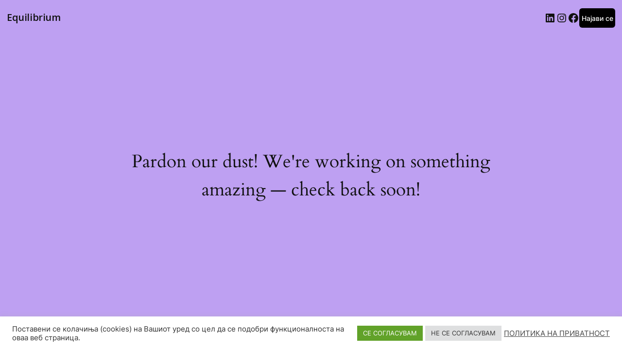

--- FILE ---
content_type: text/html; charset=UTF-8
request_url: https://equilibrium.mk/product/%D0%BA%D0%B2%D0%B0%D1%82%D1%80%D0%BE-%D1%84%D0%BE%D1%80%D0%BC%D0%B0%D1%9F%D0%B8/
body_size: 22086
content:
<!DOCTYPE html>
<html lang="mk-MK">
<head>
	<meta charset="UTF-8" />
	<meta name="viewport" content="width=device-width, initial-scale=1" />
<meta name='robots' content='index, follow, max-image-preview:large, max-snippet:-1, max-video-preview:-1' />
	<style>img:is([sizes="auto" i], [sizes^="auto," i]) { contain-intrinsic-size: 3000px 1500px }</style>
	
	<!-- This site is optimized with the Yoast SEO plugin v20.4 - https://yoast.com/wordpress/plugins/seo/ -->
	<title>Кватро формаџи - Equilibrium</title>
	<meta name="description" content="(пелат, шунка, моцарела, печурки)" />
	<link rel="canonical" href="https://equilibrium.mk/product/кватро-формаџи/" />
	<meta property="og:locale" content="mk_MK" />
	<meta property="og:type" content="article" />
	<meta property="og:title" content="Кватро формаџи - Equilibrium" />
	<meta property="og:description" content="(пелат, шунка, моцарела, печурки)" />
	<meta property="og:url" content="https://equilibrium.mk/product/кватро-формаџи/" />
	<meta property="og:site_name" content="Equilibrium" />
	<meta property="article:publisher" content="https://www.facebook.com/equilibriumrestaurantcoffeebar/" />
	<meta property="article:modified_time" content="2022-07-23T16:13:21+00:00" />
	<meta property="og:image" content="https://equilibrium.mk/wp-content/uploads/2020/03/kvadro-formadzi-1.jpg" />
	<meta property="og:image:width" content="1000" />
	<meta property="og:image:height" content="1000" />
	<meta property="og:image:type" content="image/jpeg" />
	<meta name="twitter:card" content="summary_large_image" />
	<script type="application/ld+json" class="yoast-schema-graph">{"@context":"https://schema.org","@graph":[{"@type":"WebPage","@id":"https://equilibrium.mk/product/%d0%ba%d0%b2%d0%b0%d1%82%d1%80%d0%be-%d1%84%d0%be%d1%80%d0%bc%d0%b0%d1%9f%d0%b8/","url":"https://equilibrium.mk/product/%d0%ba%d0%b2%d0%b0%d1%82%d1%80%d0%be-%d1%84%d0%be%d1%80%d0%bc%d0%b0%d1%9f%d0%b8/","name":"Кватро формаџи - Equilibrium","isPartOf":{"@id":"https://equilibrium.mk/#website"},"primaryImageOfPage":{"@id":"https://equilibrium.mk/product/%d0%ba%d0%b2%d0%b0%d1%82%d1%80%d0%be-%d1%84%d0%be%d1%80%d0%bc%d0%b0%d1%9f%d0%b8/#primaryimage"},"image":{"@id":"https://equilibrium.mk/product/%d0%ba%d0%b2%d0%b0%d1%82%d1%80%d0%be-%d1%84%d0%be%d1%80%d0%bc%d0%b0%d1%9f%d0%b8/#primaryimage"},"thumbnailUrl":"https://equilibrium.mk/wp-content/uploads/2020/03/kvadro-formadzi-1.jpg","datePublished":"2020-03-23T21:32:45+00:00","dateModified":"2022-07-23T16:13:21+00:00","description":"(пелат, шунка, моцарела, печурки)","breadcrumb":{"@id":"https://equilibrium.mk/product/%d0%ba%d0%b2%d0%b0%d1%82%d1%80%d0%be-%d1%84%d0%be%d1%80%d0%bc%d0%b0%d1%9f%d0%b8/#breadcrumb"},"inLanguage":"mk-MK","potentialAction":[{"@type":"ReadAction","target":["https://equilibrium.mk/product/%d0%ba%d0%b2%d0%b0%d1%82%d1%80%d0%be-%d1%84%d0%be%d1%80%d0%bc%d0%b0%d1%9f%d0%b8/"]}]},{"@type":"ImageObject","inLanguage":"mk-MK","@id":"https://equilibrium.mk/product/%d0%ba%d0%b2%d0%b0%d1%82%d1%80%d0%be-%d1%84%d0%be%d1%80%d0%bc%d0%b0%d1%9f%d0%b8/#primaryimage","url":"https://equilibrium.mk/wp-content/uploads/2020/03/kvadro-formadzi-1.jpg","contentUrl":"https://equilibrium.mk/wp-content/uploads/2020/03/kvadro-formadzi-1.jpg","width":1000,"height":1000},{"@type":"BreadcrumbList","@id":"https://equilibrium.mk/product/%d0%ba%d0%b2%d0%b0%d1%82%d1%80%d0%be-%d1%84%d0%be%d1%80%d0%bc%d0%b0%d1%9f%d0%b8/#breadcrumb","itemListElement":[{"@type":"ListItem","position":1,"name":"Home","item":"https://equilibrium.mk/"},{"@type":"ListItem","position":2,"name":"Контакт","item":"https://equilibrium.mk/"},{"@type":"ListItem","position":3,"name":"Кватро формаџи"}]},{"@type":"WebSite","@id":"https://equilibrium.mk/#website","url":"https://equilibrium.mk/","name":"Equilibrium","description":"ЕКСКЛУЗИВЕН РЕСТОРАН КАФЕ БАР","publisher":{"@id":"https://equilibrium.mk/#organization"},"potentialAction":[{"@type":"SearchAction","target":{"@type":"EntryPoint","urlTemplate":"https://equilibrium.mk/?s={search_term_string}"},"query-input":"required name=search_term_string"}],"inLanguage":"mk-MK"},{"@type":"Organization","@id":"https://equilibrium.mk/#organization","name":"Equilibrium","url":"https://equilibrium.mk/","logo":{"@type":"ImageObject","inLanguage":"mk-MK","@id":"https://equilibrium.mk/#/schema/logo/image/","url":"https://equilibrium.mk/wp-content/uploads/2018/01/logo.png","contentUrl":"https://equilibrium.mk/wp-content/uploads/2018/01/logo.png","width":500,"height":226,"caption":"Equilibrium"},"image":{"@id":"https://equilibrium.mk/#/schema/logo/image/"},"sameAs":["https://www.facebook.com/equilibriumrestaurantcoffeebar/","https://www.instagram.com/equilibriumrestaurantbar/"]}]}</script>
	<!-- / Yoast SEO plugin. -->


<title>Кватро формаџи - Equilibrium</title>
<link rel='dns-prefetch' href='//fonts.googleapis.com' />
<link rel="alternate" type="application/rss+xml" title="Equilibrium &raquo; Фид" href="https://equilibrium.mk/feed/" />
<link rel="alternate" type="application/rss+xml" title="Equilibrium &raquo; фидови за коментари" href="https://equilibrium.mk/comments/feed/" />
<script type="text/javascript">
/* <![CDATA[ */
window._wpemojiSettings = {"baseUrl":"https:\/\/s.w.org\/images\/core\/emoji\/15.0.3\/72x72\/","ext":".png","svgUrl":"https:\/\/s.w.org\/images\/core\/emoji\/15.0.3\/svg\/","svgExt":".svg","source":{"wpemoji":"https:\/\/equilibrium.mk\/wp-includes\/js\/wp-emoji.js?ver=f6fd96","twemoji":"https:\/\/equilibrium.mk\/wp-includes\/js\/twemoji.js?ver=f6fd96"}};
/**
 * @output wp-includes/js/wp-emoji-loader.js
 */

/**
 * Emoji Settings as exported in PHP via _print_emoji_detection_script().
 * @typedef WPEmojiSettings
 * @type {object}
 * @property {?object} source
 * @property {?string} source.concatemoji
 * @property {?string} source.twemoji
 * @property {?string} source.wpemoji
 * @property {?boolean} DOMReady
 * @property {?Function} readyCallback
 */

/**
 * Support tests.
 * @typedef SupportTests
 * @type {object}
 * @property {?boolean} flag
 * @property {?boolean} emoji
 */

/**
 * IIFE to detect emoji support and load Twemoji if needed.
 *
 * @param {Window} window
 * @param {Document} document
 * @param {WPEmojiSettings} settings
 */
( function wpEmojiLoader( window, document, settings ) {
	if ( typeof Promise === 'undefined' ) {
		return;
	}

	var sessionStorageKey = 'wpEmojiSettingsSupports';
	var tests = [ 'flag', 'emoji' ];

	/**
	 * Checks whether the browser supports offloading to a Worker.
	 *
	 * @since 6.3.0
	 *
	 * @private
	 *
	 * @returns {boolean}
	 */
	function supportsWorkerOffloading() {
		return (
			typeof Worker !== 'undefined' &&
			typeof OffscreenCanvas !== 'undefined' &&
			typeof URL !== 'undefined' &&
			URL.createObjectURL &&
			typeof Blob !== 'undefined'
		);
	}

	/**
	 * @typedef SessionSupportTests
	 * @type {object}
	 * @property {number} timestamp
	 * @property {SupportTests} supportTests
	 */

	/**
	 * Get support tests from session.
	 *
	 * @since 6.3.0
	 *
	 * @private
	 *
	 * @returns {?SupportTests} Support tests, or null if not set or older than 1 week.
	 */
	function getSessionSupportTests() {
		try {
			/** @type {SessionSupportTests} */
			var item = JSON.parse(
				sessionStorage.getItem( sessionStorageKey )
			);
			if (
				typeof item === 'object' &&
				typeof item.timestamp === 'number' &&
				new Date().valueOf() < item.timestamp + 604800 && // Note: Number is a week in seconds.
				typeof item.supportTests === 'object'
			) {
				return item.supportTests;
			}
		} catch ( e ) {}
		return null;
	}

	/**
	 * Persist the supports in session storage.
	 *
	 * @since 6.3.0
	 *
	 * @private
	 *
	 * @param {SupportTests} supportTests Support tests.
	 */
	function setSessionSupportTests( supportTests ) {
		try {
			/** @type {SessionSupportTests} */
			var item = {
				supportTests: supportTests,
				timestamp: new Date().valueOf()
			};

			sessionStorage.setItem(
				sessionStorageKey,
				JSON.stringify( item )
			);
		} catch ( e ) {}
	}

	/**
	 * Checks if two sets of Emoji characters render the same visually.
	 *
	 * This function may be serialized to run in a Worker. Therefore, it cannot refer to variables from the containing
	 * scope. Everything must be passed by parameters.
	 *
	 * @since 4.9.0
	 *
	 * @private
	 *
	 * @param {CanvasRenderingContext2D} context 2D Context.
	 * @param {string} set1 Set of Emoji to test.
	 * @param {string} set2 Set of Emoji to test.
	 *
	 * @return {boolean} True if the two sets render the same.
	 */
	function emojiSetsRenderIdentically( context, set1, set2 ) {
		// Cleanup from previous test.
		context.clearRect( 0, 0, context.canvas.width, context.canvas.height );
		context.fillText( set1, 0, 0 );
		var rendered1 = new Uint32Array(
			context.getImageData(
				0,
				0,
				context.canvas.width,
				context.canvas.height
			).data
		);

		// Cleanup from previous test.
		context.clearRect( 0, 0, context.canvas.width, context.canvas.height );
		context.fillText( set2, 0, 0 );
		var rendered2 = new Uint32Array(
			context.getImageData(
				0,
				0,
				context.canvas.width,
				context.canvas.height
			).data
		);

		return rendered1.every( function ( rendered2Data, index ) {
			return rendered2Data === rendered2[ index ];
		} );
	}

	/**
	 * Determines if the browser properly renders Emoji that Twemoji can supplement.
	 *
	 * This function may be serialized to run in a Worker. Therefore, it cannot refer to variables from the containing
	 * scope. Everything must be passed by parameters.
	 *
	 * @since 4.2.0
	 *
	 * @private
	 *
	 * @param {CanvasRenderingContext2D} context 2D Context.
	 * @param {string} type Whether to test for support of "flag" or "emoji".
	 * @param {Function} emojiSetsRenderIdentically Reference to emojiSetsRenderIdentically function, needed due to minification.
	 *
	 * @return {boolean} True if the browser can render emoji, false if it cannot.
	 */
	function browserSupportsEmoji( context, type, emojiSetsRenderIdentically ) {
		var isIdentical;

		switch ( type ) {
			case 'flag':
				/*
				 * Test for Transgender flag compatibility. Added in Unicode 13.
				 *
				 * To test for support, we try to render it, and compare the rendering to how it would look if
				 * the browser doesn't render it correctly (white flag emoji + transgender symbol).
				 */
				isIdentical = emojiSetsRenderIdentically(
					context,
					'\uD83C\uDFF3\uFE0F\u200D\u26A7\uFE0F', // as a zero-width joiner sequence
					'\uD83C\uDFF3\uFE0F\u200B\u26A7\uFE0F' // separated by a zero-width space
				);

				if ( isIdentical ) {
					return false;
				}

				/*
				 * Test for UN flag compatibility. This is the least supported of the letter locale flags,
				 * so gives us an easy test for full support.
				 *
				 * To test for support, we try to render it, and compare the rendering to how it would look if
				 * the browser doesn't render it correctly ([U] + [N]).
				 */
				isIdentical = emojiSetsRenderIdentically(
					context,
					'\uD83C\uDDFA\uD83C\uDDF3', // as the sequence of two code points
					'\uD83C\uDDFA\u200B\uD83C\uDDF3' // as the two code points separated by a zero-width space
				);

				if ( isIdentical ) {
					return false;
				}

				/*
				 * Test for English flag compatibility. England is a country in the United Kingdom, it
				 * does not have a two letter locale code but rather a five letter sub-division code.
				 *
				 * To test for support, we try to render it, and compare the rendering to how it would look if
				 * the browser doesn't render it correctly (black flag emoji + [G] + [B] + [E] + [N] + [G]).
				 */
				isIdentical = emojiSetsRenderIdentically(
					context,
					// as the flag sequence
					'\uD83C\uDFF4\uDB40\uDC67\uDB40\uDC62\uDB40\uDC65\uDB40\uDC6E\uDB40\uDC67\uDB40\uDC7F',
					// with each code point separated by a zero-width space
					'\uD83C\uDFF4\u200B\uDB40\uDC67\u200B\uDB40\uDC62\u200B\uDB40\uDC65\u200B\uDB40\uDC6E\u200B\uDB40\uDC67\u200B\uDB40\uDC7F'
				);

				return ! isIdentical;
			case 'emoji':
				/*
				 * Four and twenty blackbirds baked in a pie.
				 *
				 * To test for Emoji 15.0 support, try to render a new emoji: Blackbird.
				 *
				 * The Blackbird is a ZWJ sequence combining 🐦 Bird and ⬛ large black square.,
				 *
				 * 0x1F426 (\uD83D\uDC26) == Bird
				 * 0x200D == Zero-Width Joiner (ZWJ) that links the code points for the new emoji or
				 * 0x200B == Zero-Width Space (ZWS) that is rendered for clients not supporting the new emoji.
				 * 0x2B1B == Large Black Square
				 *
				 * When updating this test for future Emoji releases, ensure that individual emoji that make up the
				 * sequence come from older emoji standards.
				 */
				isIdentical = emojiSetsRenderIdentically(
					context,
					'\uD83D\uDC26\u200D\u2B1B', // as the zero-width joiner sequence
					'\uD83D\uDC26\u200B\u2B1B' // separated by a zero-width space
				);

				return ! isIdentical;
		}

		return false;
	}

	/**
	 * Checks emoji support tests.
	 *
	 * This function may be serialized to run in a Worker. Therefore, it cannot refer to variables from the containing
	 * scope. Everything must be passed by parameters.
	 *
	 * @since 6.3.0
	 *
	 * @private
	 *
	 * @param {string[]} tests Tests.
	 * @param {Function} browserSupportsEmoji Reference to browserSupportsEmoji function, needed due to minification.
	 * @param {Function} emojiSetsRenderIdentically Reference to emojiSetsRenderIdentically function, needed due to minification.
	 *
	 * @return {SupportTests} Support tests.
	 */
	function testEmojiSupports( tests, browserSupportsEmoji, emojiSetsRenderIdentically ) {
		var canvas;
		if (
			typeof WorkerGlobalScope !== 'undefined' &&
			self instanceof WorkerGlobalScope
		) {
			canvas = new OffscreenCanvas( 300, 150 ); // Dimensions are default for HTMLCanvasElement.
		} else {
			canvas = document.createElement( 'canvas' );
		}

		var context = canvas.getContext( '2d', { willReadFrequently: true } );

		/*
		 * Chrome on OS X added native emoji rendering in M41. Unfortunately,
		 * it doesn't work when the font is bolder than 500 weight. So, we
		 * check for bold rendering support to avoid invisible emoji in Chrome.
		 */
		context.textBaseline = 'top';
		context.font = '600 32px Arial';

		var supports = {};
		tests.forEach( function ( test ) {
			supports[ test ] = browserSupportsEmoji( context, test, emojiSetsRenderIdentically );
		} );
		return supports;
	}

	/**
	 * Adds a script to the head of the document.
	 *
	 * @ignore
	 *
	 * @since 4.2.0
	 *
	 * @param {string} src The url where the script is located.
	 *
	 * @return {void}
	 */
	function addScript( src ) {
		var script = document.createElement( 'script' );
		script.src = src;
		script.defer = true;
		document.head.appendChild( script );
	}

	settings.supports = {
		everything: true,
		everythingExceptFlag: true
	};

	// Create a promise for DOMContentLoaded since the worker logic may finish after the event has fired.
	var domReadyPromise = new Promise( function ( resolve ) {
		document.addEventListener( 'DOMContentLoaded', resolve, {
			once: true
		} );
	} );

	// Obtain the emoji support from the browser, asynchronously when possible.
	new Promise( function ( resolve ) {
		var supportTests = getSessionSupportTests();
		if ( supportTests ) {
			resolve( supportTests );
			return;
		}

		if ( supportsWorkerOffloading() ) {
			try {
				// Note that the functions are being passed as arguments due to minification.
				var workerScript =
					'postMessage(' +
					testEmojiSupports.toString() +
					'(' +
					[
						JSON.stringify( tests ),
						browserSupportsEmoji.toString(),
						emojiSetsRenderIdentically.toString()
					].join( ',' ) +
					'));';
				var blob = new Blob( [ workerScript ], {
					type: 'text/javascript'
				} );
				var worker = new Worker( URL.createObjectURL( blob ), { name: 'wpTestEmojiSupports' } );
				worker.onmessage = function ( event ) {
					supportTests = event.data;
					setSessionSupportTests( supportTests );
					worker.terminate();
					resolve( supportTests );
				};
				return;
			} catch ( e ) {}
		}

		supportTests = testEmojiSupports( tests, browserSupportsEmoji, emojiSetsRenderIdentically );
		setSessionSupportTests( supportTests );
		resolve( supportTests );
	} )
		// Once the browser emoji support has been obtained from the session, finalize the settings.
		.then( function ( supportTests ) {
			/*
			 * Tests the browser support for flag emojis and other emojis, and adjusts the
			 * support settings accordingly.
			 */
			for ( var test in supportTests ) {
				settings.supports[ test ] = supportTests[ test ];

				settings.supports.everything =
					settings.supports.everything && settings.supports[ test ];

				if ( 'flag' !== test ) {
					settings.supports.everythingExceptFlag =
						settings.supports.everythingExceptFlag &&
						settings.supports[ test ];
				}
			}

			settings.supports.everythingExceptFlag =
				settings.supports.everythingExceptFlag &&
				! settings.supports.flag;

			// Sets DOMReady to false and assigns a ready function to settings.
			settings.DOMReady = false;
			settings.readyCallback = function () {
				settings.DOMReady = true;
			};
		} )
		.then( function () {
			return domReadyPromise;
		} )
		.then( function () {
			// When the browser can not render everything we need to load a polyfill.
			if ( ! settings.supports.everything ) {
				settings.readyCallback();

				var src = settings.source || {};

				if ( src.concatemoji ) {
					addScript( src.concatemoji );
				} else if ( src.wpemoji && src.twemoji ) {
					addScript( src.twemoji );
					addScript( src.wpemoji );
				}
			}
		} );
} )( window, document, window._wpemojiSettings );

/* ]]> */
</script>
<style id='wp-emoji-styles-inline-css' type='text/css'>

	img.wp-smiley, img.emoji {
		display: inline !important;
		border: none !important;
		box-shadow: none !important;
		height: 1em !important;
		width: 1em !important;
		margin: 0 0.07em !important;
		vertical-align: -0.1em !important;
		background: none !important;
		padding: 0 !important;
	}
</style>
<link rel='stylesheet' id='wp-block-library-css' href='https://equilibrium.mk/wp-includes/css/dist/block-library/style.css?ver=f6fd96' type='text/css' media='all' />
<style id='classic-theme-styles-inline-css' type='text/css'>
/**
 * These rules are needed for backwards compatibility.
 * They should match the button element rules in the base theme.json file.
 */
.wp-block-button__link {
	color: #ffffff;
	background-color: #32373c;
	border-radius: 9999px; /* 100% causes an oval, but any explicit but really high value retains the pill shape. */

	/* This needs a low specificity so it won't override the rules from the button element if defined in theme.json. */
	box-shadow: none;
	text-decoration: none;

	/* The extra 2px are added to size solids the same as the outline versions.*/
	padding: calc(0.667em + 2px) calc(1.333em + 2px);

	font-size: 1.125em;
}

.wp-block-file__button {
	background: #32373c;
	color: #ffffff;
	text-decoration: none;
}

</style>
<style id='global-styles-inline-css' type='text/css'>
:root{--wp--preset--aspect-ratio--square: 1;--wp--preset--aspect-ratio--4-3: 4/3;--wp--preset--aspect-ratio--3-4: 3/4;--wp--preset--aspect-ratio--3-2: 3/2;--wp--preset--aspect-ratio--2-3: 2/3;--wp--preset--aspect-ratio--16-9: 16/9;--wp--preset--aspect-ratio--9-16: 9/16;--wp--preset--color--black: #000000;--wp--preset--color--cyan-bluish-gray: #abb8c3;--wp--preset--color--white: #ffffff;--wp--preset--color--pale-pink: #f78da7;--wp--preset--color--vivid-red: #cf2e2e;--wp--preset--color--luminous-vivid-orange: #ff6900;--wp--preset--color--luminous-vivid-amber: #fcb900;--wp--preset--color--light-green-cyan: #7bdcb5;--wp--preset--color--vivid-green-cyan: #00d084;--wp--preset--color--pale-cyan-blue: #8ed1fc;--wp--preset--color--vivid-cyan-blue: #0693e3;--wp--preset--color--vivid-purple: #9b51e0;--wp--preset--gradient--vivid-cyan-blue-to-vivid-purple: linear-gradient(135deg,rgba(6,147,227,1) 0%,rgb(155,81,224) 100%);--wp--preset--gradient--light-green-cyan-to-vivid-green-cyan: linear-gradient(135deg,rgb(122,220,180) 0%,rgb(0,208,130) 100%);--wp--preset--gradient--luminous-vivid-amber-to-luminous-vivid-orange: linear-gradient(135deg,rgba(252,185,0,1) 0%,rgba(255,105,0,1) 100%);--wp--preset--gradient--luminous-vivid-orange-to-vivid-red: linear-gradient(135deg,rgba(255,105,0,1) 0%,rgb(207,46,46) 100%);--wp--preset--gradient--very-light-gray-to-cyan-bluish-gray: linear-gradient(135deg,rgb(238,238,238) 0%,rgb(169,184,195) 100%);--wp--preset--gradient--cool-to-warm-spectrum: linear-gradient(135deg,rgb(74,234,220) 0%,rgb(151,120,209) 20%,rgb(207,42,186) 40%,rgb(238,44,130) 60%,rgb(251,105,98) 80%,rgb(254,248,76) 100%);--wp--preset--gradient--blush-light-purple: linear-gradient(135deg,rgb(255,206,236) 0%,rgb(152,150,240) 100%);--wp--preset--gradient--blush-bordeaux: linear-gradient(135deg,rgb(254,205,165) 0%,rgb(254,45,45) 50%,rgb(107,0,62) 100%);--wp--preset--gradient--luminous-dusk: linear-gradient(135deg,rgb(255,203,112) 0%,rgb(199,81,192) 50%,rgb(65,88,208) 100%);--wp--preset--gradient--pale-ocean: linear-gradient(135deg,rgb(255,245,203) 0%,rgb(182,227,212) 50%,rgb(51,167,181) 100%);--wp--preset--gradient--electric-grass: linear-gradient(135deg,rgb(202,248,128) 0%,rgb(113,206,126) 100%);--wp--preset--gradient--midnight: linear-gradient(135deg,rgb(2,3,129) 0%,rgb(40,116,252) 100%);--wp--preset--font-size--small: 13px;--wp--preset--font-size--medium: 20px;--wp--preset--font-size--large: 36px;--wp--preset--font-size--x-large: 42px;--wp--preset--font-family--inter: "Inter", sans-serif;--wp--preset--font-family--cardo: Cardo;--wp--preset--spacing--20: 0.44rem;--wp--preset--spacing--30: 0.67rem;--wp--preset--spacing--40: 1rem;--wp--preset--spacing--50: 1.5rem;--wp--preset--spacing--60: 2.25rem;--wp--preset--spacing--70: 3.38rem;--wp--preset--spacing--80: 5.06rem;--wp--preset--shadow--natural: 6px 6px 9px rgba(0, 0, 0, 0.2);--wp--preset--shadow--deep: 12px 12px 50px rgba(0, 0, 0, 0.4);--wp--preset--shadow--sharp: 6px 6px 0px rgba(0, 0, 0, 0.2);--wp--preset--shadow--outlined: 6px 6px 0px -3px rgba(255, 255, 255, 1), 6px 6px rgba(0, 0, 0, 1);--wp--preset--shadow--crisp: 6px 6px 0px rgba(0, 0, 0, 1);}:where(.is-layout-flex){gap: 0.5em;}:where(.is-layout-grid){gap: 0.5em;}body .is-layout-flex{display: flex;}.is-layout-flex{flex-wrap: wrap;align-items: center;}.is-layout-flex > :is(*, div){margin: 0;}body .is-layout-grid{display: grid;}.is-layout-grid > :is(*, div){margin: 0;}:where(.wp-block-columns.is-layout-flex){gap: 2em;}:where(.wp-block-columns.is-layout-grid){gap: 2em;}:where(.wp-block-post-template.is-layout-flex){gap: 1.25em;}:where(.wp-block-post-template.is-layout-grid){gap: 1.25em;}.has-black-color{color: var(--wp--preset--color--black) !important;}.has-cyan-bluish-gray-color{color: var(--wp--preset--color--cyan-bluish-gray) !important;}.has-white-color{color: var(--wp--preset--color--white) !important;}.has-pale-pink-color{color: var(--wp--preset--color--pale-pink) !important;}.has-vivid-red-color{color: var(--wp--preset--color--vivid-red) !important;}.has-luminous-vivid-orange-color{color: var(--wp--preset--color--luminous-vivid-orange) !important;}.has-luminous-vivid-amber-color{color: var(--wp--preset--color--luminous-vivid-amber) !important;}.has-light-green-cyan-color{color: var(--wp--preset--color--light-green-cyan) !important;}.has-vivid-green-cyan-color{color: var(--wp--preset--color--vivid-green-cyan) !important;}.has-pale-cyan-blue-color{color: var(--wp--preset--color--pale-cyan-blue) !important;}.has-vivid-cyan-blue-color{color: var(--wp--preset--color--vivid-cyan-blue) !important;}.has-vivid-purple-color{color: var(--wp--preset--color--vivid-purple) !important;}.has-black-background-color{background-color: var(--wp--preset--color--black) !important;}.has-cyan-bluish-gray-background-color{background-color: var(--wp--preset--color--cyan-bluish-gray) !important;}.has-white-background-color{background-color: var(--wp--preset--color--white) !important;}.has-pale-pink-background-color{background-color: var(--wp--preset--color--pale-pink) !important;}.has-vivid-red-background-color{background-color: var(--wp--preset--color--vivid-red) !important;}.has-luminous-vivid-orange-background-color{background-color: var(--wp--preset--color--luminous-vivid-orange) !important;}.has-luminous-vivid-amber-background-color{background-color: var(--wp--preset--color--luminous-vivid-amber) !important;}.has-light-green-cyan-background-color{background-color: var(--wp--preset--color--light-green-cyan) !important;}.has-vivid-green-cyan-background-color{background-color: var(--wp--preset--color--vivid-green-cyan) !important;}.has-pale-cyan-blue-background-color{background-color: var(--wp--preset--color--pale-cyan-blue) !important;}.has-vivid-cyan-blue-background-color{background-color: var(--wp--preset--color--vivid-cyan-blue) !important;}.has-vivid-purple-background-color{background-color: var(--wp--preset--color--vivid-purple) !important;}.has-black-border-color{border-color: var(--wp--preset--color--black) !important;}.has-cyan-bluish-gray-border-color{border-color: var(--wp--preset--color--cyan-bluish-gray) !important;}.has-white-border-color{border-color: var(--wp--preset--color--white) !important;}.has-pale-pink-border-color{border-color: var(--wp--preset--color--pale-pink) !important;}.has-vivid-red-border-color{border-color: var(--wp--preset--color--vivid-red) !important;}.has-luminous-vivid-orange-border-color{border-color: var(--wp--preset--color--luminous-vivid-orange) !important;}.has-luminous-vivid-amber-border-color{border-color: var(--wp--preset--color--luminous-vivid-amber) !important;}.has-light-green-cyan-border-color{border-color: var(--wp--preset--color--light-green-cyan) !important;}.has-vivid-green-cyan-border-color{border-color: var(--wp--preset--color--vivid-green-cyan) !important;}.has-pale-cyan-blue-border-color{border-color: var(--wp--preset--color--pale-cyan-blue) !important;}.has-vivid-cyan-blue-border-color{border-color: var(--wp--preset--color--vivid-cyan-blue) !important;}.has-vivid-purple-border-color{border-color: var(--wp--preset--color--vivid-purple) !important;}.has-vivid-cyan-blue-to-vivid-purple-gradient-background{background: var(--wp--preset--gradient--vivid-cyan-blue-to-vivid-purple) !important;}.has-light-green-cyan-to-vivid-green-cyan-gradient-background{background: var(--wp--preset--gradient--light-green-cyan-to-vivid-green-cyan) !important;}.has-luminous-vivid-amber-to-luminous-vivid-orange-gradient-background{background: var(--wp--preset--gradient--luminous-vivid-amber-to-luminous-vivid-orange) !important;}.has-luminous-vivid-orange-to-vivid-red-gradient-background{background: var(--wp--preset--gradient--luminous-vivid-orange-to-vivid-red) !important;}.has-very-light-gray-to-cyan-bluish-gray-gradient-background{background: var(--wp--preset--gradient--very-light-gray-to-cyan-bluish-gray) !important;}.has-cool-to-warm-spectrum-gradient-background{background: var(--wp--preset--gradient--cool-to-warm-spectrum) !important;}.has-blush-light-purple-gradient-background{background: var(--wp--preset--gradient--blush-light-purple) !important;}.has-blush-bordeaux-gradient-background{background: var(--wp--preset--gradient--blush-bordeaux) !important;}.has-luminous-dusk-gradient-background{background: var(--wp--preset--gradient--luminous-dusk) !important;}.has-pale-ocean-gradient-background{background: var(--wp--preset--gradient--pale-ocean) !important;}.has-electric-grass-gradient-background{background: var(--wp--preset--gradient--electric-grass) !important;}.has-midnight-gradient-background{background: var(--wp--preset--gradient--midnight) !important;}.has-small-font-size{font-size: var(--wp--preset--font-size--small) !important;}.has-medium-font-size{font-size: var(--wp--preset--font-size--medium) !important;}.has-large-font-size{font-size: var(--wp--preset--font-size--large) !important;}.has-x-large-font-size{font-size: var(--wp--preset--font-size--x-large) !important;}
:where(.wp-block-post-template.is-layout-flex){gap: 1.25em;}:where(.wp-block-post-template.is-layout-grid){gap: 1.25em;}
:where(.wp-block-columns.is-layout-flex){gap: 2em;}:where(.wp-block-columns.is-layout-grid){gap: 2em;}
:root :where(.wp-block-pullquote){font-size: 1.5em;line-height: 1.6;}
</style>
<style id='wp-block-template-skip-link-inline-css' type='text/css'>

		.skip-link.screen-reader-text {
			border: 0;
			clip: rect(1px,1px,1px,1px);
			clip-path: inset(50%);
			height: 1px;
			margin: -1px;
			overflow: hidden;
			padding: 0;
			position: absolute !important;
			width: 1px;
			word-wrap: normal !important;
		}

		.skip-link.screen-reader-text:focus {
			background-color: #eee;
			clip: auto !important;
			clip-path: none;
			color: #444;
			display: block;
			font-size: 1em;
			height: auto;
			left: 5px;
			line-height: normal;
			padding: 15px 23px 14px;
			text-decoration: none;
			top: 5px;
			width: auto;
			z-index: 100000;
		}
</style>
<link rel='stylesheet' id='redux-extendify-styles-css' href='https://equilibrium.mk/wp-content/plugins/redux-framework/redux-core/assets/css/extendify-utilities.css?ver=4.4.0' type='text/css' media='all' />
<link rel='stylesheet' id='cookie-law-info-css' href='https://equilibrium.mk/wp-content/plugins/cookie-law-info/legacy/public/css/cookie-law-info-public.css?ver=3.0.8' type='text/css' media='all' />
<link rel='stylesheet' id='cookie-law-info-gdpr-css' href='https://equilibrium.mk/wp-content/plugins/cookie-law-info/legacy/public/css/cookie-law-info-gdpr.css?ver=3.0.8' type='text/css' media='all' />
<link rel='stylesheet' id='photoswipe-css' href='https://equilibrium.mk/wp-content/plugins/woocommerce/assets/css/photoswipe/photoswipe.min.css?ver=4fdfa4' type='text/css' media='all' />
<link rel='stylesheet' id='photoswipe-default-skin-css' href='https://equilibrium.mk/wp-content/plugins/woocommerce/assets/css/photoswipe/default-skin/default-skin.min.css?ver=4fdfa4' type='text/css' media='all' />
<style id='woocommerce-inline-inline-css' type='text/css'>
.woocommerce form .form-row .required { visibility: visible; }
</style>
<link rel='stylesheet' id='mc4wp-form-themes-css' href='https://equilibrium.mk/wp-content/plugins/mailchimp-for-wp/assets/css/form-themes.css?ver=4.9.3' type='text/css' media='all' />
<link rel='stylesheet' id='dashicons-css' href='https://equilibrium.mk/wp-includes/css/dashicons.css?ver=f6fd96' type='text/css' media='all' />
<style id='dashicons-inline-css' type='text/css'>
[data-font="Dashicons"]:before {font-family: 'Dashicons' !important;content: attr(data-icon) !important;speak: none !important;font-weight: normal !important;font-variant: normal !important;text-transform: none !important;line-height: 1 !important;font-style: normal !important;-webkit-font-smoothing: antialiased !important;-moz-osx-font-smoothing: grayscale !important;}
</style>
<link rel='stylesheet' id='majesty-theme-fonts-css' href='//fonts.googleapis.com/css?family=Open+Sans%3A300%2C400%2C600%7COpen+Sans%3A700%7COpen+Sans700%7CHerr+Von+Muellerhoff&#038;subset=latin%2Ccyrillic&#038;ver=1.0.0' type='text/css' media='all' />
<link rel='stylesheet' id='contact-form-7-css' href='https://equilibrium.mk/wp-content/plugins/contact-form-7/includes/css/styles.css?ver=5.7.5.1' type='text/css' media='all' />
<link rel='stylesheet' id='jquery-ui-smoothness-css' href='https://equilibrium.mk/wp-content/plugins/contact-form-7/includes/js/jquery-ui/themes/smoothness/jquery-ui.min.css?ver=1.12.1' type='text/css' media='screen' />
<link rel='stylesheet' id='bootstrap-min-css' href='https://equilibrium.mk/wp-content/themes/majesty/css/bootstrap/css/bootstrap.min.css?ver=3.3.4' type='text/css' media='all' />
<link rel='stylesheet' id='font-awesome-css' href='https://equilibrium.mk/wp-content/themes/majesty/css/font-awesome.min.css?ver=4.3.0' type='text/css' media='all' />
<link rel='stylesheet' id='animate-css' href='https://equilibrium.mk/wp-content/themes/majesty/css/animate.min.css?ver=1.5.1' type='text/css' media='all' />
<link rel='stylesheet' id='style-css' href='https://equilibrium.mk/wp-content/themes/majesty/style.css?ver=1.5.1' type='text/css' media='all' />
<link rel='stylesheet' id='themegrid-css' href='https://equilibrium.mk/wp-content/themes/majesty/css/theme-grid.min.css?ver=1.5.1' type='text/css' media='all' />
<link rel='stylesheet' id='responsive-css' href='https://equilibrium.mk/wp-content/themes/majesty/css/main-responsive.min.css?ver=1.5.1' type='text/css' media='all' />
<link rel='stylesheet' id='majesty-custom-css-css' href='https://equilibrium.mk/wp-content/themes/majesty/css/theme-custom-css.css?ver=1.5.1' type='text/css' media='all' />
<script type="text/javascript" src="https://equilibrium.mk/wp-includes/js/jquery/jquery.js?ver=3.7.1" id="jquery-core-js"></script>
<script type="text/javascript" src="https://equilibrium.mk/wp-includes/js/jquery/jquery-migrate.js?ver=3.4.1" id="jquery-migrate-js"></script>
<script type="text/javascript" id="cookie-law-info-js-extra">
/* <![CDATA[ */
var Cli_Data = {"nn_cookie_ids":[],"cookielist":[],"non_necessary_cookies":[],"ccpaEnabled":"","ccpaRegionBased":"","ccpaBarEnabled":"","strictlyEnabled":["necessary","obligatoire"],"ccpaType":"gdpr","js_blocking":"1","custom_integration":"","triggerDomRefresh":"","secure_cookies":""};
var cli_cookiebar_settings = {"animate_speed_hide":"500","animate_speed_show":"500","background":"#FFF","border":"#b1a6a6c2","border_on":"","button_1_button_colour":"#61a229","button_1_button_hover":"#4e8221","button_1_link_colour":"#fff","button_1_as_button":"1","button_1_new_win":"","button_2_button_colour":"#333","button_2_button_hover":"#292929","button_2_link_colour":"#444","button_2_as_button":"","button_2_hidebar":"","button_3_button_colour":"#dedfe0","button_3_button_hover":"#b2b2b3","button_3_link_colour":"#333333","button_3_as_button":"1","button_3_new_win":"","button_4_button_colour":"#dedfe0","button_4_button_hover":"#b2b2b3","button_4_link_colour":"#333333","button_4_as_button":"1","button_7_button_colour":"#61a229","button_7_button_hover":"#4e8221","button_7_link_colour":"#fff","button_7_as_button":"1","button_7_new_win":"","font_family":"inherit","header_fix":"","notify_animate_hide":"1","notify_animate_show":"","notify_div_id":"#cookie-law-info-bar","notify_position_horizontal":"right","notify_position_vertical":"bottom","scroll_close":"","scroll_close_reload":"","accept_close_reload":"","reject_close_reload":"","showagain_tab":"","showagain_background":"#fff","showagain_border":"#000","showagain_div_id":"#cookie-law-info-again","showagain_x_position":"100px","text":"#333333","show_once_yn":"","show_once":"10000","logging_on":"","as_popup":"","popup_overlay":"1","bar_heading_text":"","cookie_bar_as":"banner","popup_showagain_position":"bottom-right","widget_position":"left"};
var log_object = {"ajax_url":"https:\/\/equilibrium.mk\/wp-admin\/admin-ajax.php"};
/* ]]> */
</script>
<script type="text/javascript" src="https://equilibrium.mk/wp-content/plugins/cookie-law-info/legacy/public/js/cookie-law-info-public.js?ver=3.0.8" id="cookie-law-info-js"></script>
<script type="text/javascript" src="https://equilibrium.mk/wp-content/plugins/woocommerce/assets/js/jquery-blockui/jquery.blockUI.js?ver=2.7.0-wc.9.1.2" id="jquery-blockui-js" data-wp-strategy="defer"></script>
<script type="text/javascript" id="wc-add-to-cart-js-extra">
/* <![CDATA[ */
var wc_add_to_cart_params = {"ajax_url":"\/wp-admin\/admin-ajax.php","wc_ajax_url":"\/?wc-ajax=%%endpoint%%","i18n_view_cart":"\u0412\u0438\u0434\u0438 \u043a\u043e\u0440\u043f\u0430","cart_url":"https:\/\/equilibrium.mk\/?page_id=1305","is_cart":"","cart_redirect_after_add":"no"};
/* ]]> */
</script>
<script type="text/javascript" src="https://equilibrium.mk/wp-content/plugins/woocommerce/assets/js/frontend/add-to-cart.js?ver=4fdfa4" id="wc-add-to-cart-js" data-wp-strategy="defer"></script>
<script type="text/javascript" src="https://equilibrium.mk/wp-content/plugins/woocommerce/assets/js/zoom/jquery.zoom.js?ver=1.7.21-wc.9.1.2" id="zoom-js" defer="defer" data-wp-strategy="defer"></script>
<script type="text/javascript" src="https://equilibrium.mk/wp-content/plugins/woocommerce/assets/js/photoswipe/photoswipe.js?ver=4.1.1-wc.9.1.2" id="photoswipe-js" defer="defer" data-wp-strategy="defer"></script>
<script type="text/javascript" src="https://equilibrium.mk/wp-content/plugins/woocommerce/assets/js/photoswipe/photoswipe-ui-default.js?ver=4.1.1-wc.9.1.2" id="photoswipe-ui-default-js" defer="defer" data-wp-strategy="defer"></script>
<script type="text/javascript" id="wc-single-product-js-extra">
/* <![CDATA[ */
var wc_single_product_params = {"i18n_required_rating_text":"\u0412\u0435 \u043c\u043e\u043b\u0438\u043c\u0435 \u043e\u0434\u0431\u0435\u0440\u0435\u0442\u0435 \u0440\u0435\u0458\u0442\u0438\u043d\u0433","review_rating_required":"no","flexslider":{"rtl":false,"animation":"slide","smoothHeight":true,"directionNav":false,"controlNav":"thumbnails","slideshow":false,"animationSpeed":500,"animationLoop":false,"allowOneSlide":false},"zoom_enabled":"1","zoom_options":[],"photoswipe_enabled":"1","photoswipe_options":{"shareEl":false,"closeOnScroll":false,"history":false,"hideAnimationDuration":0,"showAnimationDuration":0},"flexslider_enabled":"1"};
/* ]]> */
</script>
<script type="text/javascript" src="https://equilibrium.mk/wp-content/plugins/woocommerce/assets/js/frontend/single-product.js?ver=4fdfa4" id="wc-single-product-js" defer="defer" data-wp-strategy="defer"></script>
<script type="text/javascript" src="https://equilibrium.mk/wp-content/plugins/woocommerce/assets/js/js-cookie/js.cookie.js?ver=2.1.4-wc.9.1.2" id="js-cookie-js" defer="defer" data-wp-strategy="defer"></script>
<script type="text/javascript" id="woocommerce-js-extra">
/* <![CDATA[ */
var woocommerce_params = {"ajax_url":"\/wp-admin\/admin-ajax.php","wc_ajax_url":"\/?wc-ajax=%%endpoint%%"};
/* ]]> */
</script>
<script type="text/javascript" src="https://equilibrium.mk/wp-content/plugins/woocommerce/assets/js/frontend/woocommerce.js?ver=4fdfa4" id="woocommerce-js" defer="defer" data-wp-strategy="defer"></script>
<script type="text/javascript" src="https://equilibrium.mk/wp-content/plugins/js_composer/assets/js/vendors/woocommerce-add-to-cart.js?ver=6.3.0" id="vc_woocommerce-add-to-cart-js-js"></script>
<link rel="https://api.w.org/" href="https://equilibrium.mk/wp-json/" /><link rel="alternate" title="JSON" type="application/json" href="https://equilibrium.mk/wp-json/wp/v2/product/6098" /><link rel="EditURI" type="application/rsd+xml" title="RSD" href="https://equilibrium.mk/xmlrpc.php?rsd" />

<link rel='shortlink' href='https://equilibrium.mk/?p=6098' />
<link rel="alternate" title="oEmbed (JSON)" type="application/json+oembed" href="https://equilibrium.mk/wp-json/oembed/1.0/embed?url=https%3A%2F%2Fequilibrium.mk%2Fproduct%2F%25d0%25ba%25d0%25b2%25d0%25b0%25d1%2582%25d1%2580%25d0%25be-%25d1%2584%25d0%25be%25d1%2580%25d0%25bc%25d0%25b0%25d1%259f%25d0%25b8%2F" />
<link rel="alternate" title="oEmbed (XML)" type="text/xml+oembed" href="https://equilibrium.mk/wp-json/oembed/1.0/embed?url=https%3A%2F%2Fequilibrium.mk%2Fproduct%2F%25d0%25ba%25d0%25b2%25d0%25b0%25d1%2582%25d1%2580%25d0%25be-%25d1%2584%25d0%25be%25d1%2580%25d0%25bc%25d0%25b0%25d1%259f%25d0%25b8%2F&#038;format=xml" />
<meta name="generator" content="Redux 4.4.0" />   <script type="text/javascript">
   var _gaq = _gaq || [];
   _gaq.push(['_setAccount', 'UA-112739587-1']);
   _gaq.push(['_trackPageview']);
   (function() {
   var ga = document.createElement('script'); ga.type = 'text/javascript'; ga.async = true;
   ga.src = ('https:' == document.location.protocol ? 'https://ssl' : 'http://www') + '.google-analytics.com/ga.js';
   var s = document.getElementsByTagName('script')[0]; s.parentNode.insertBefore(ga, s);
   })();
   </script>
<style  type="text/css">
.font1,h1,h2,h3,h4,h5,h6,#logo,.menu_carousel .item h3,#main-menu ul li a,.slider-content h1,.video-content h1,.menu-fillter a,#menu-scroll li,.vertical-menu ul a,.shop_table tr th,.countdown-section,.fc th,.price_head,.accordion_majesty .panel-default a.panel-link,.majesty_tab .nav-tabs > li > a,.price_head,.accordion_majesty .panel-default a.panel-link,.majesty_tab .nav-tabs > li > a,.page-numbers > li > a,.page-numbers-gold > li > a,.page-numbers > li > span,.page-numbers-gold > li > span,.menu_tabs div.tab-menu div.list-group > a,.latest_news figure p.post-cats,.masonary_blog figure p.post-cats,.blog-grid figure p.post-cats,.comment-body .fn,.widget_shopping_cart .total .amount,.em-calendar-wrapper table.fullcalendar thead td.month_name,.em-calendar-wrapper table.fullcalendar tbody tr.days-names td,.woocommerce .price,.woocommerce-tabs .commentlist .meta strong,#footer .widget_recent_comments_with_avatar a,#footer .widget_recently_viewed_products a,#footer .widget_top_rated_products a,#footer .widget_products a,#footer .widget_recent_reviews a,#footer .widget-recent-posts a,.sidebar .widget .amount,#footer .widget .amount,a.comment-reply-login{font-family:Open Sans,Garamond, serif}
.font2,.video-content p.font2,.yt-bg-player .slider-content p,.slider-content p.font2,.interactive-bg .wrapper-bg p,.swiper-wrapper .slider-content h4,.swiper-wrapper .slider-content p,.menu_today figure p,.masonary_blog figure p.post-cats,.blog-grid figure p.post-cats,.latest_news figure p.post-cats,.video b,span.welcome,.blog_single .blockquote p,.banner .banner-content p,.blockquote p,.post-top-blockquote blockquote p{font-family:Open Sans,&#039;Comic Sans MS&#039;, cursive}
</style>
<style type="text/css">
body{font-size: 14px;line-height: 1.5;}
body p{font-size: 15px;line-height: 2;}
.entery-content,.entery-content p{font-size: 14px;line-height: 1.8;}
.member-content .entery-content p{font-size: 15px;line-height: 2;}
.single-menu.desc-content p{font-size: 14px;line-height: 1.8;}
h2.heading,.head_title h2{font-size: 48px;line-height: 1.1;}
.entery-header h1,h1.entry-title,.blog_single .entery-header h1{font-size: 40px;line-height: 1.1;}
h1{font-size: 42px;line-height: 1.1;}
h2{font-size: 24px;line-height: 1.1;}
h3{font-size: 20px;line-height: 1.1;}
h4{font-size: 18px;line-height: 1.1;}
h5{font-size: 14px;line-height: 1.1;}
h6{font-size: 12px;line-height: 1.1;}
</style>
			<link rel="shortcut icon" href="https://equilibrium.mk/wp-content/uploads/2018/01/57.png">
				<link rel="apple-touch-icon" href="https://equilibrium.mk/wp-content/uploads/2018/01/57.png">
				<link rel="apple-touch-icon" sizes="72x72" href="https://equilibrium.mk/wp-content/uploads/2018/01/72.png">
				<link rel="apple-touch-icon" sizes="114x114" href="https://equilibrium.mk/wp-content/uploads/2018/01/114.png">
		<noscript><style>.woocommerce-product-gallery{ opacity: 1 !important; }</style></noscript>
	<style type="text/css">.recentcomments a{display:inline !important;padding:0 !important;margin:0 !important;}</style><meta name="generator" content="Powered by WPBakery Page Builder - drag and drop page builder for WordPress."/>
<meta name='woo-coming-soon-page' content='yes'><style class='wp-fonts-local' type='text/css'>
@font-face{font-family:Inter;font-style:normal;font-weight:300 900;font-display:fallback;src:url('https://equilibrium.mk/wp-content/plugins/woocommerce/assets/fonts/Inter-VariableFont_slnt,wght.woff2') format('woff2');font-stretch:normal;}
@font-face{font-family:Cardo;font-style:normal;font-weight:400;font-display:fallback;src:url('https://equilibrium.mk/wp-content/plugins/woocommerce/assets/fonts/cardo_normal_400.woff2') format('woff2');}
</style>
<style type="text/css">
::-webkit-input-placeholder{color:#515151}:-moz-placeholder{color:#515151}::-moz-placeholder{color:#515151}:-ms-input-placeholder{color:#515151}
::-moz-selection{background:#8E8E8E}::selection{background:#8E8E8E}::-moz-selection{background:#8E8E8E}::-webkit-selection{background:#8E8E8E}
body,.input-group-addon,div.css-search input.em-date-start,div.css-search input.em-date-end,.post-password-form input[type="submit"],.post-password-form input[type="password"],.woocommerce input[type="tel"],.woocommerce input[type="password"],.woocommerce input[type="email"],.woocommerce input[type="text"],.rtb-booking-form input[type="tel"],.rtb-booking-form input[type="text"],.rtb-booking-form input[type="email"],.form-control,textarea,.blog_list .blog-content a,.blog_list_2 .blog-content a,.comment-form input,.comment-form textarea,.comment-form select,div.css-search select,select.em-ticket-select,.sidebar select,.woocommerce textarea,.select2-container .select2-choice,.rtb-booking-form select,.woocommerce select,.woocommerce .commentlist .star-rating:before,.woocommerce-product-rating .star-rating::before,form.cart .label,.plus-minus input,blockquote footer,.widget.woocommerce .star-rating:before,.em-booking-form-details textarea,.rtb-booking-form input:not([type="submit"]),.contact-form input:not(.wpcf7-submit),.rtb-booking-form textarea,.contact-form textarea,.contact-form select, .sidebar .widget_shopping_cart span.amount, .sidebar .widget_shopping_cart span.quantity,.welcome-block p {color:#515151}
h1,h2,h3,h4,h5,h6,.label-tagged,.post-tags-social .social-share i,.social-counter li i,.em-booking-form-details .select_wrap:after,.sidebar .select_wrap:after,.woocommerce .select_wrap:after,.select2-container .select2-choice:after,.em-search-field .select_wrap:after,.rtb-booking-form .select_wrap:after,.woocommerce-ordering:after,.single-product .entry-summary .price,.single-menu .menu-desc span.pull-right,.single-menu .product_meta .tagged_as,.single-menu .product_meta .posted_in,.single-menu .product_meta .sku_wrapper,.upsells-products h2,.related-products h2,.team-single h3,.team-single h4,.team-single h5,.team-single h6,.dark.our_team p,.dark .our_team .overlay_content .desc h2,.dark .our_team .overlay_content .desc p,.price_head,.jumbotron .h1,.jumbotron h1,.sidebar .sidebar_divider,.menu_tabs .item_desc,.woocommerce.menu_tabs .star-rating:before,.menu_list h3 span,.single-menu-item.menu-item-list h3 span.price.dark .signature,.welcome-block h2,.welcome-block h1,span.welcome,.art-3 .icon-intro,.breadcumbs .head_breadcumb,.em-calendar-wrapper table.fullcalendar thead td.month_name,.em-calendar-wrapper table.fullcalendar tbody tr.days-names td,.fc th,.entery-header h1,h1.entry-title,.blog_single .entery-header h1,#wpfc-calendar-wrapper .fc-header-title h2,.ui-widget .fc-popover .fc-header .fc-close,.fc-grid .fc-day-number,.single-menu-item span.menu-title,.widget-twitter-feed i{color:#262626}
i.icon-large,.head_title.icon-large i,.icon-large > i,.head_title i,.latest_news i,.masonary_blog i,.blog-grid i{color:#E8E8E8}
a:hover,a:focus,.page-numbers-gold > li > a,.page-numbers-gold > li > span,.page-numbers-gold li i,.page-links a,.list-group-item.active > .badge,.nav-pills > .active > a > .badge,.btn-black .badge,.btn-link,.white-header #shop_cart a.cart-contents i,.white-header #main-menu ul li a,.shop_table tr td a:hover,.single-menu .shop-social-share .social a,.woocommerce-tabs ul.tabs > li > a,.woocommerce p.stars a,.team-single .social li span,.team-single .social li a,.dark.our_team a,.dark .our_team .overlay_content .desc a,.majesty_tab .nav .open > a,.sidebar .custom-search-form .input-group-btn,#footer .widget.woocommerce.widget_product_tag_cloud a:hover,#footer .tagcloud a:hover,.menu_tabs div.tab-menu div.list-group > a,.breadcumbs .banner-breadcumb ol a:hover,.product_meta a:hover,.woocommerce button.single_add_to_cart_button,.woocommerce .menu-item-list2 .button,.woocommerce a.single_add_to_cart_button,table.em-calendar td.eventful a:hover,table.em-calendar td.eventful-today a,table.em-calendar td.eventful-today ul li a,table.em-calendar td.eventful ul li a:hover,.fc-button,.sidebar a,.widget a,.tagcloud a,.tagcloud a:focus,.sidebar .widget_shopping_cart a,.widget_calendar table a:hover,.sidebar .widget_shopping_cart a.remove:hover,.menu-item-list.single-menu-item h3 a,a.dark,.post-meta a,.post-tags-social a,.entry-footer a:hover,.comment-body .fn a,.pingback .edit-link a,.comment-metadata a.comment-edit-link,.comment-metadata a,.em-pagination a:hover,.em-pagination a:focus,.page-numbers > li > a:hover,.page-numbers-gold > li > a:hover,.page-numbers > li > span:hover,.page-numbers-gold > li > span:hover,.page-numbers > li > a:focus,.page-numbers-gold > li > a:focus,.page-numbers > li > span:focus,.page-numbers-gold > li > span:focus,.page-numbers span.current,.page-numbers-gold span.current,.page-numbers span.current,.page-numbers-gold span.current,.page-numbers span.current:hover,.page-numbers-gold span.current:hover,.art-3 a.btn,#footer .custom-search-form .input-group-btn button:hover,.menu-bar.light .menu-fillter a,.widget-twitter-feed a:hover{color:#262626}
.btn-white,.select_wrap select option,#footer select option,.sidebar select option,.woocommerce select option{color:#262626 !important}.select_wrap:after{color:#262626}
a,.dark h1 span,.dark h2 span,.dark h3 span,h1 span,h2 span,h3 span,h4 span,h5 span,h6 span,.dark a:hover,.dark button:hover,.navbar-default .navbar-link:hover,.navbar-default .btn-link:hover,.navbar-default .btn-link:focus,.rating span.active i,.rating i:hover,.btn-dark .badge,.btn-link:hover,.btn-link:focus,#header-sticky-wrapper.white-header #header #main-menu > ul > li > a:hover,#header-sticky-wrapper.is-sticky #header #mega-menu-wrap-top-menu #mega-menu-top-menu > li.mega-menu-item > a:hover,#header-sticky-wrapper.white-header #header #main-menu > ul > li.current > a,#header-sticky-wrapper.is-sticky #header #main-menu > ul > li > a:hover,#header-sticky-wrapper.is-sticky #header #main-menu > ul > li.current > a,#header-sticky-wrapper.is-sticky #header #shop_cart a.cart-contents:hover i,#header-sticky-wrapper.is-sticky #header #shop_cart a.cart-contents i:hover,#header-sticky-wrapper.is-sticky #header.dark-header #mega-menu-wrap-top-menu #mega-menu-top-menu > li.mega-menu-item > a:hover,#header-sticky-wrapper.is-sticky #header.dark-header #main-menu ul li > a:hover,#header-sticky-wrapper.is-sticky #header.dark-header #shop_cart a.cart-contents:hover i,#main-menu ul li a:hover,#main-menu > ul > li:hover a,#main-menu > ul > li.current a,#main-menu > ul > li a.current,#mega-menu-wrap-top-menu #mega-menu-top-menu > li.mega-menu-flyout ul.mega-sub-menu li.mega-menu-item:hover a,#main-menu ul ul li:hover > a,#header-sticky-wrapper.white-header #header #main-menu > ul > li:hover a,#header-sticky-wrapper.white-header #header #main-menu > ul > li.current a,#header-sticky-wrapper.white-header #header #main-menu > ul > li a.current,#header-sticky-wrapper.is-sticky #header #main-menu > ul > li:hover a,#header-sticky-wrapper.is-sticky #header #main-menu > ul > li.current a,#header-sticky-wrapper.is-sticky #header #main-menu > ul > li a.current,.vertical-menu ul a:hover,.vertical-menu ul a.current,.product .overlay_content i,.blog_list .blog-content a:hover,.blog_list_2 .blog-content a:hover,.excerpt-content .readmore a i,.post-tags-social span a:hover,a.comment-reply-link:hover i,.overlay_content .overlay .icons a:hover h2,.woocommerce .star-rating span:before,.shop_table tr td a,a.shipping-calculator-button:focus,.widget_shopping_cart p.total .amount,#shop_cart a.cart-contents i:hover,#shop_cart a.cart-contents:hover i,#shop_cart a.cart-contents:hover,#shop_cart .cart_items a:hover,.single-menu .rating .active i:hover,.woocommerce p.stars a.active,.woocommerce p.stars a:hover,.inner-team .item a:hover,.our_team .item .overlay_content .icons a:hover i,.our_team a:hover,.dark .our_team .overlay_content .desc a:hover,.widget_layered_nav_filters li a:before,#footer .widget_recently_viewed_products a:hover span,#footer .widget_top_rated_products a:hover span,#footer .widget_products a:hover span,#footer a:focus,.footer_logo a,.menu_tabs .our-menu-slider .btn-gold i,.menu_list .shop i,.woocommerce .menu-item-list .price,.testimonials.text-right blockquote:before,.testimonials blockquote:before,#menu-scroll li a:after,#menu-scroll li a:focus,.menu-fillter a:focus,.menu-fillter a:after,.wishlist .social-share a:hover,.error-404 h1,.breadcumbs .banner-breadcumb ol a,.woocommerce button.single_add_to_cart_button:before,.woocommerce a.single_add_to_cart_button:before,table.em-calendar td.eventful-post a:hover,table.em-calendar td.eventful a,table.em-calendar td.eventful-today a:hover,table.em-calendar td.eventful-today ul li a:hover,.fc-button:hover,.fc-button .ui-icon:hover,.em-calendar-wrapper table.fullcalendar a.em-calnav-next:hover,.em-calendar-wrapper table.fullcalendar a.em-calnav-prev:hover,.widget_calendar table a,.sidebar a:hover,.widget a:hover,.sidebar .widget_shopping_cart a.remove,.menu-item-list a,.menu-item-list.single-menu-item h3 a:hover,.menu-item-list a:hover h3, .menu-item-list a:hover h2,.post-meta a:hover,.entry-footer a,.post-tags-social a:hover,a.comment-reply-login,.pingback .edit-link a:hover,.comment-metadata a:hover,.comment-body .fn a:hover,#reply-title a:hover,.fc-state-hover,.fc-state-down,.fc-state-active,.fc-state-disabled .fc-state-hover,.fc-grid .fc-day-number,a.action_button:hover,.overlay_content .icons a.added_to_cart,#footer .footer_logo a,#footer .custom-search-form .input-group-btn button,.post-top-blockquote blockquote:before,#footer .widget_calendar table a,.small-menu-icon i,.woocommerce .menu-item-list2 .button i,.menu-bar.light .menu-fillter li.activeFilter a,.menu-bar.light .menu-fillter a:hover,#footer .widget-twitter-feed i,#footer .widget-twitter-feed a:hover,.widget-twitter-feed a,.woocommerce-columns a:hover,.woocommerce-columns li a:hover h2{color:#8E8E8E}
.page-numbers-gold > li > a,.page-numbers-gold > li > span,.page-numbers-gold li i,.page-numbers-gold > li > a:hover,.page-numbers-gold > li > span:hover,.page-numbers-gold > li > a:focus,.page-numbers-gold > li > span:focus,.dark .rtb-booking-form button,.post-password-form input[type="submit"],.btn-gold,.btn-white,.btn-black,.btn-gold:hover,.btn-white:hover,.btn-white:active,.btn-white:focus,.dark .open-table-widget input[type="submit"]:hover,.dark .open-table-widget input[type="submit"]:focus,.dark .rtb-booking-form button:hover,.dark .rtb-booking-form button:focus,.sidebar .widget_shopping_cart p.buttons a:hover,.post-password-form input[type="submit"]:active,.post-password-form input[type="submit"]:focus,.woocommerce input[type="submit"]:active,.woocommerce input[type="submit"]:focus,.btn.btn-black:active,.btn.btn-black:focus,.em-booking-submit:hover,.rtb-booking-form button:hover,.dark .rtb-booking-form button,.open-table-widget input[type="submit"]:hover,.dark .open-table-widget input[type="submit"],.menu_tabs .our-menu-slider a.wc-forward:hover,.woocommerce .menu-item-list2 a.wc-forward,.woocommerce .menu-item-list2 a.wc-forward:hover,.woocommerce.menu_tabs .button:hover,.woocommerce .button:hover,.woocommerce button:not(.btn-number):hover,.post-password-form input[type="submit"]:hover,.woocommerce input[type="submit"]:hover,.btn.btn-black:hover,.btn-gold:hover,.btn-gold:focus,.btn-gold.focus,.btn-gold:active,.btn-gold.active,.contact-form input[type="submit"]:focus,.open > .dropdown-toggle.btn-gold,.btn-gold.disabled,.btn-gold.disabled.active,.btn-gold.disabled.focus,.btn-gold.disabled:active,.btn-gold.disabled:focus,.btn-gold.disabled:hover,.btn-gold[disabled],.btn-gold[disabled].active,.btn-gold[disabled].focus,.btn-gold[disabled]:active,.btn-gold[disabled]:focus,.btn-gold[disabled]:hover,fieldset[disabled] .btn-gold,fieldset[disabled] .btn-gold.active,fieldset[disabled] .btn-gold.focus,fieldset[disabled] .btn-gold:active,fieldset[disabled] .btn-gold:focus,fieldset[disabled] .btn-gold:hover,.btn-dark,.btn-dark:hover,.btn-dark:focus,.btn-dark.focus,.btn-dark:active,.btn-dark.active,.open > .dropdown-toggle.btn-dark,.btn-dark.disabled,.btn-dark[disabled],fieldset[disabled] .btn-dark,.btn-dark.disabled:hover,.btn-dark[disabled]:hover,fieldset[disabled] .btn-dark:hover,.btn-dark.disabled:focus,.btn-dark[disabled]:focus,fieldset[disabled] .btn-dark:focus,.btn-dark.disabled.focus,.btn-dark[disabled].focus,fieldset[disabled] .btn-dark.focus,.btn-dark.disabled:active,.btn-dark[disabled]:active,fieldset[disabled] .btn-dark:active,.btn-dark.disabled.active,.btn-dark[disabled].active,fieldset[disabled] .btn-dark.active,.primary-bg:hover,.menu_tabs .our-menu-slider .wc-forward,.woocommerce.menu_tabs .button,.overlay_content a.button,.form-submit #submit:hover,.color-divider,#footer .widget.woocommerce.widget_product_tag_cloud a,#footer .tagcloud a,.wpcf7 input[type="submit"]:focus,.address-content .icon i,.date-blocks .block-item,.countdown-section,.woocommerce button.single_add_to_cart_button,.woocommerce .menu-item-list2 .button,.woocommerce a.single_add_to_cart_button,.tagcloud a:hover,.sidebar .widget.woocommerce.widget_product_tag_cloud a:hover,a.dark:hover,.widget_shopping_cart p.buttons a,.menu_tabs a.view_all:hover,.woocommerce-columns ul.products li .button,.woocommerce .woocommerce-columns a.wc-forward:hover{border-color:#8E8E8E}
.woocommerce .menu-item-list2 .button:hover,.page-numbers-gold > li > a:hover,.page-numbers-gold > li > span:hover,.page-numbers-gold > li > a:focus,.page-numbers-gold > li > span:focus,.gold-blockquote,.label-default,.label-tagged:hover,.btn-gold:hover,.btn-gold:active,.btn-gold:focus,.btn-white:hover,.btn-white:active,.btn-white:focus,.dark .open-table-widget input[type="submit"]:hover,.dark .open-table-widget input[type="submit"]:focus,.dark .rtb-booking-form button:hover,.dark .rtb-booking-form button:focus,.sidebar .widget_shopping_cart p.buttons a:hover,.post-password-form input[type="submit"]:active,.post-password-form input[type="submit"]:focus,.woocommerce input[type="submit"]:active,.woocommerce input[type="submit"]:focus,.btn.btn-black:active,.btn.btn-black:focus,.em-booking-submit:hover,.rtb-booking-form button:hover,.open-table-widget input[type="submit"]:hover,.menu_tabs .our-menu-slider a.wc-forward:hover,.woocommerce .menu-item-list2 a.wc-forward,.woocommerce .menu-item-list2 a.wc-forward:hover,.woocommerce.menu_tabs .button:hover,.woocommerce .button:hover,.woocommerce button:not(.btn-number):hover,.post-password-form input[type="submit"]:hover,.woocommerce input[type="submit"]:hover,.btn.btn-black:hover,.btn-gold:hover,.btn-gold:focus,.btn-gold.focus,.btn-gold:active,.btn-gold.active,.contact-form input[type="submit"]:focus,.open > .dropdown-toggle.btn-gold,.btn-dark,.btn-dark:hover,.btn-dark:focus,.btn-dark.focus,.btn-dark:active,.btn-dark.active,.open > .dropdown-toggle.btn-dark,.btn-dark.disabled,.btn-dark[disabled],fieldset[disabled] .btn-dark,.btn-dark.disabled:hover,.btn-dark[disabled]:hover,fieldset[disabled] .btn-dark:hover,.btn-dark.disabled:focus,.btn-dark[disabled]:focus,fieldset[disabled] .btn-dark:focus,.btn-dark.disabled.focus,.btn-dark[disabled].focus,fieldset[disabled] .btn-dark.focus,.btn-dark.disabled:active,.btn-dark[disabled]:active,fieldset[disabled] .btn-dark:active,.btn-dark.disabled.active,.btn-dark[disabled].active,fieldset[disabled] .btn-dark.active,.primary-bg,.primary-bg:hover,.theme-color,#loader .spinner > div,#loader2 .spinner > div,#loader3 .spinner > div,#loader3,#loader2 .sk-spinner-wave div,#scroll_up:hover,.onsale,.featured-product,.our-menu .overlay_content .label,.interest-in .overlay_content .label,.menu_grid .overlay_content .label,.menu_list .overlay_content .label,.entery-content .page-links a:hover,.form-submit #submit:hover,.single-menu .product_meta .tagged_as,.woocommerce-tabs ul.tabs > li.active > a,.swiper-pagination-bullet-active,.skippr-nav-container .skippr-nav-element:hover,.skippr-nav-container .skippr-nav-element-active,.dark .owl-theme .owl-controls .owl-page.active span,.dark .our_team .owl-controls .owl-page.active span,.pricing_table .theme-color h3,.mark,mark,.dropcap,.jumbotron,.accordion_majesty a:hover.panel-link,.majesty_tab .nav-tabs > li > a:hover,.sidebar .custom-search-form .input-group-btn:hover,.widget_price_filter .ui-widget-header,.widget_price_filter .ui-state-default,.widget_price_filter .ui-widget-content .ui-state-default,.widget_price_filter .ui-widget-header .ui-state-default,#footer .widget.woocommerce.widget_product_tag_cloud a,#footer .tagcloud a,.menu_tabs div.tab-menu div.list-group > a.active,.menu_list .label,.menu-item-list .label,.panel-gold > .panel-heading,.panel-gold .panel-footer,table.em-calendar td.eventful ul,.tagcloud a:hover,.sidebar .widget.woocommerce.widget_product_tag_cloud a:hover,a.dark:hover,.widget_shopping_cart p.buttons a,#shop_cart a.cart-contents span,.majesty_tab .nav-tabs > li.active > a,.majesty_tab .nav-tabs > li.active > a:focus,.menu_tabs a.view_all:hover,.woocommerce .menu-item-list2 a.wc-forward:hover,.woocommerce-columns ul.products li .button:hover,.woocommerce .woocommerce-columns a.wc-forward:hover{background:#8E8E8E;background-color:#8E8E8E}
.color-progress{background-color: #8E8E8E;}.blockquote-reverse,blockquote.pull-right{border-right-color: #8E8E8E;}
#mega-menu-wrap-top-menu #mega-menu-top-menu > li.mega-menu-flyout ul.mega-sub-menu,#main-menu ul ul,#mega-menu-wrap-top-menu #mega-menu-top-menu > li.mega-menu-flyout ul.mega-sub-menu,#main-menu.dark ul ul,#mega-menu-wrap-top-menu #mega-menu-top-menu > li.mega-menu-megamenu > ul.mega-sub-menu,#shop_cart .shop_cart_content{border-top-color:#8E8E8E}
.fc-event,.picker--focused .picker__list-item--highlighted,.picker__list-item--highlighted:hover,.picker__list-item:hover,.picker__nav--next:hover,.picker__nav--prev:hover,.picker__button--clear:hover,.picker__button--close:hover,.picker__button--today:hover,.picker--focused .picker__day--highlighted,.picker__day--highlighted:hover,.picker__day--infocus:hover,.picker__day--outfocus:hover{background:#8E8E8E !important}.picker__button--clear:hover,.picker__button--close:hover,.picker__button--today:hover,.picker__list-item--highlighted{border-color:#8E8E8E !important}.picker__list-item:hover{border-color:#f1f1f1 !important}
table.em-calendar td.eventless-today,table.em-calendar td.eventful-today{background-color:#8E8E8E}
.woocommerce-columns ul.products li .button:hover,.woocommerce .menu-item-list2 .button:hover i,.woocommerce .menu-item-list2 .button:hover,.overlay_content .icons a.added_to_cart:hover,.woocommerce input[type="submit"],.excerpt-content .readmore a:hover,#footer .footer_logo a:hover,.art-3 a.btn:hover,.tagcloud a:hover{color:#FFF}
@media only screen and (max-width: 991px){#mega-menu-wrap-top-menu #mega-menu-top-menu > li.mega-menu-flyout ul.mega-sub-menu li.mega-menu-item a:hover,#mega-menu-wrap-top-menu #mega-menu-top-menu > li.mega-menu-flyout ul.mega-sub-menu li.mega-menu-item a:focus,#mega-menu-wrap-top-menu #mega-menu-top-menu > li.mega-menu-megamenu > ul.mega-sub-menu > li.mega-menu-item > a:hover,#mega-menu-wrap-top-menu #mega-menu-top-menu > li.mega-menu-megamenu > ul.mega-sub-menu > li.mega-menu-item > a:focus,#mega-menu-wrap-top-menu #mega-menu-top-menu > li.mega-menu-megamenu > ul.mega-sub-menu > li.mega-menu-item li.mega-menu-item > a:hover,#mega-menu-wrap-top-menu #mega-menu-top-menu > li.mega-menu-megamenu > ul.mega-sub-menu > li.mega-menu-item li.mega-menu-item > a:focus,#main-menu.dark ul ul li:hover > a,#main-menu ul ul li:hover > a{color:#8E8E8E !important}#main-menu ul li a:hover,#main-menu.style-white > ul > li > a:hover{color:#8E8E8E}#header.dark-header #main-menu ul li a:hover{color:#8E8E8E}#mega-menu-wrap-top-menu #mega-menu-top-menu > li.mega-menu-flyout ul.mega-sub-menu,#mega-menu-wrap-top-menu #mega-menu-top-menu > li.mega-menu-megamenu > ul.mega-sub-menu,#mega-menu-wrap-top-menu #mega-menu-top-menu > li.mega-menu-megamenu > ul.mega-sub-menu > li ul.mega-sub-menu,#main-menu ul ul ul,#main-menu.dark ul ul,#main-menu ul ul{border-top-color:#8E8E8E}}@media only screen and (min-width: 480px) and (max-width: 767px){.navbar-default .navbar-nav .open .dropdown-menu > li > a:hover,.navbar-default .navbar-nav .open .dropdown-menu > li > a:focus{color:#8E8E8E}}
</style>
		<style type="text/css" id="wp-custom-css">
			.home .woocommerce-columns li a h2 {
	color: #fff;
	
}

.home .woocommerce-columns ul.products li .button {
	color: #fff;
	
}

.bgndgalleryslider .bg-transparent {
    background-image: url(https://equilibrium.mk/wp-content/uploads/2018/01/4-1.jpg) !important;
    background-size: 100% !important;
    background-repeat: no-repeat !important;
    background-color: #000 !important;
}

.breadcumbs {display: none;}

.menu-bar.light .menu-fillter li a {    font-size: 14px;
    padding: 0px 13px;}

@media screen and (max-width: 600px) {

	.bgndgalleryslider .bg-transparent {
    background-image: url(https://equilibrium.mk/wp-content/uploads/2018/01/4-1.jpg) !important;
    background-position-x: -560px !important;
    background-size: cover !important;
    background-repeat: no-repeat !important;
    background-color: #000 !important;
}
	
}		</style>
		<noscript><style> .wpb_animate_when_almost_visible { opacity: 1; }</style></noscript><style type="text/css">/** Mega Menu CSS: disabled **/</style>
</head>

<body class="product-template-default single single-product postid-6098 theme-majesty woocommerce woocommerce-page woocommerce-no-js wpb-js-composer js-comp-ver-6.3.0 vc_responsive">

<div class="wp-site-blocks">

<div data-block-name="woocommerce/coming-soon" data-color="#bea0f2" data-store-only="false" class="wp-block-woocommerce-coming-soon wp-block-woocommerce-background-color">
<div class="wp-block-cover is-light coming-soon-is-vertically-aligned-center coming-soon-cover" style="min-height:100vh;aspect-ratio:unset;"><span aria-hidden="true" class="wp-block-cover__background has-background-dim-100 has-background-dim" style=""></span><div class="wp-block-cover__inner-container is-layout-flow wp-block-cover-is-layout-flow">
<div class="wp-block-group woocommerce-coming-soon-banner-container"><div class="wp-block-group__inner-container is-layout-flow wp-block-group-is-layout-flow">
<div class="wp-block-group alignwide woocommerce-coming-soon-header has-background" style="padding-top:3px;padding-bottom:20px"><div class="wp-block-group__inner-container is-layout-constrained wp-block-group-is-layout-constrained">
<div class="wp-block-group alignwide is-content-justification-space-between is-layout-flex wp-container-core-group-is-layout-4 wp-block-group-is-layout-flex">
<div class="wp-block-group is-layout-flex wp-block-group-is-layout-flex">


<div class="wp-block-group"><div class="wp-block-group__inner-container is-layout-flow wp-block-group-is-layout-flow"><p class="wp-block-site-title has-inter-font-family"><a href="https://equilibrium.mk" target="_self" rel="home">Equilibrium</a></p></div></div>
</div>



<div class="wp-block-group woocommerce-coming-soon-social-login is-nowrap is-layout-flex wp-container-core-group-is-layout-3 wp-block-group-is-layout-flex">
<ul class="wp-block-social-links has-icon-color is-style-logos-only is-layout-flex wp-block-social-links-is-layout-flex"><li style="color: #111111; " class="wp-social-link wp-social-link-linkedin has-contrast-color wp-block-social-link"><a href="https://www.linkedin.com/" class="wp-block-social-link-anchor"><svg width="24" height="24" viewBox="0 0 24 24" version="1.1" xmlns="http://www.w3.org/2000/svg" aria-hidden="true" focusable="false"><path d="M19.7,3H4.3C3.582,3,3,3.582,3,4.3v15.4C3,20.418,3.582,21,4.3,21h15.4c0.718,0,1.3-0.582,1.3-1.3V4.3 C21,3.582,20.418,3,19.7,3z M8.339,18.338H5.667v-8.59h2.672V18.338z M7.004,8.574c-0.857,0-1.549-0.694-1.549-1.548 c0-0.855,0.691-1.548,1.549-1.548c0.854,0,1.547,0.694,1.547,1.548C8.551,7.881,7.858,8.574,7.004,8.574z M18.339,18.338h-2.669 v-4.177c0-0.996-0.017-2.278-1.387-2.278c-1.389,0-1.601,1.086-1.601,2.206v4.249h-2.667v-8.59h2.559v1.174h0.037 c0.356-0.675,1.227-1.387,2.526-1.387c2.703,0,3.203,1.779,3.203,4.092V18.338z"></path></svg><span class="wp-block-social-link-label screen-reader-text">LinkedIn</span></a></li>

<li style="color: #111111; " class="wp-social-link wp-social-link-instagram has-contrast-color wp-block-social-link"><a href="https://www.instagram.com" class="wp-block-social-link-anchor"><svg width="24" height="24" viewBox="0 0 24 24" version="1.1" xmlns="http://www.w3.org/2000/svg" aria-hidden="true" focusable="false"><path d="M12,4.622c2.403,0,2.688,0.009,3.637,0.052c0.877,0.04,1.354,0.187,1.671,0.31c0.42,0.163,0.72,0.358,1.035,0.673 c0.315,0.315,0.51,0.615,0.673,1.035c0.123,0.317,0.27,0.794,0.31,1.671c0.043,0.949,0.052,1.234,0.052,3.637 s-0.009,2.688-0.052,3.637c-0.04,0.877-0.187,1.354-0.31,1.671c-0.163,0.42-0.358,0.72-0.673,1.035 c-0.315,0.315-0.615,0.51-1.035,0.673c-0.317,0.123-0.794,0.27-1.671,0.31c-0.949,0.043-1.233,0.052-3.637,0.052 s-2.688-0.009-3.637-0.052c-0.877-0.04-1.354-0.187-1.671-0.31c-0.42-0.163-0.72-0.358-1.035-0.673 c-0.315-0.315-0.51-0.615-0.673-1.035c-0.123-0.317-0.27-0.794-0.31-1.671C4.631,14.688,4.622,14.403,4.622,12 s0.009-2.688,0.052-3.637c0.04-0.877,0.187-1.354,0.31-1.671c0.163-0.42,0.358-0.72,0.673-1.035 c0.315-0.315,0.615-0.51,1.035-0.673c0.317-0.123,0.794-0.27,1.671-0.31C9.312,4.631,9.597,4.622,12,4.622 M12,3 C9.556,3,9.249,3.01,8.289,3.054C7.331,3.098,6.677,3.25,6.105,3.472C5.513,3.702,5.011,4.01,4.511,4.511 c-0.5,0.5-0.808,1.002-1.038,1.594C3.25,6.677,3.098,7.331,3.054,8.289C3.01,9.249,3,9.556,3,12c0,2.444,0.01,2.751,0.054,3.711 c0.044,0.958,0.196,1.612,0.418,2.185c0.23,0.592,0.538,1.094,1.038,1.594c0.5,0.5,1.002,0.808,1.594,1.038 c0.572,0.222,1.227,0.375,2.185,0.418C9.249,20.99,9.556,21,12,21s2.751-0.01,3.711-0.054c0.958-0.044,1.612-0.196,2.185-0.418 c0.592-0.23,1.094-0.538,1.594-1.038c0.5-0.5,0.808-1.002,1.038-1.594c0.222-0.572,0.375-1.227,0.418-2.185 C20.99,14.751,21,14.444,21,12s-0.01-2.751-0.054-3.711c-0.044-0.958-0.196-1.612-0.418-2.185c-0.23-0.592-0.538-1.094-1.038-1.594 c-0.5-0.5-1.002-0.808-1.594-1.038c-0.572-0.222-1.227-0.375-2.185-0.418C14.751,3.01,14.444,3,12,3L12,3z M12,7.378 c-2.552,0-4.622,2.069-4.622,4.622S9.448,16.622,12,16.622s4.622-2.069,4.622-4.622S14.552,7.378,12,7.378z M12,15 c-1.657,0-3-1.343-3-3s1.343-3,3-3s3,1.343,3,3S13.657,15,12,15z M16.804,6.116c-0.596,0-1.08,0.484-1.08,1.08 s0.484,1.08,1.08,1.08c0.596,0,1.08-0.484,1.08-1.08S17.401,6.116,16.804,6.116z"></path></svg><span class="wp-block-social-link-label screen-reader-text">Instagram</span></a></li>

<li style="color: #111111; " class="wp-social-link wp-social-link-facebook has-contrast-color wp-block-social-link"><a href="https://www.facebook.com" class="wp-block-social-link-anchor"><svg width="24" height="24" viewBox="0 0 24 24" version="1.1" xmlns="http://www.w3.org/2000/svg" aria-hidden="true" focusable="false"><path d="M12 2C6.5 2 2 6.5 2 12c0 5 3.7 9.1 8.4 9.9v-7H7.9V12h2.5V9.8c0-2.5 1.5-3.9 3.8-3.9 1.1 0 2.2.2 2.2.2v2.5h-1.3c-1.2 0-1.6.8-1.6 1.6V12h2.8l-.4 2.9h-2.3v7C18.3 21.1 22 17 22 12c0-5.5-4.5-10-10-10z"></path></svg><span class="wp-block-social-link-label screen-reader-text">Facebook</span></a></li></ul>


<div class="logged-out wp-block-loginout has-inter-font-family"><a rel="nofollow" href="https://equilibrium.mk/wp-login.php?redirect_to=https%3A%2F%2Fequilibrium.mk%2Fproduct%2F%25D0%25BA%25D0%25B2%25D0%25B0%25D1%2582%25D1%2580%25D0%25BE-%25D1%2584%25D0%25BE%25D1%2580%25D0%25BC%25D0%25B0%25D1%259F%25D0%25B8%2F">Најави се</a></div></div>
</div>
</div></div>



<div class="wp-block-group is-vertical is-content-justification-center is-layout-flex wp-container-core-group-is-layout-6 wp-block-group-is-layout-flex">
<h1 class="wp-block-heading alignwide has-text-align-center woocommerce-coming-soon-banner has-cardo-font-family">Pardon our dust! We&#039;re working on something amazing — check back soon!</h1>
</div>



<div class="wp-block-group woocommerce-coming-soon-powered-by-woo" style="padding-top:var(--wp--preset--spacing--30);padding-bottom:var(--wp--preset--spacing--10)"><div class="wp-block-group__inner-container is-layout-constrained wp-block-group-is-layout-constrained">
<div class="wp-block-group alignwide" style="padding-top:var(--wp--preset--spacing--30);padding-bottom:0"><div class="wp-block-group__inner-container is-layout-flow wp-block-group-is-layout-flow">
<p class="has-text-align-center has-contrast-2-color has-text-color has-link-color has-small-font-size wp-elements-42b828b007312f58b9b6489a451d21f4">&nbsp;</p>
</div></div>
</div></div>
</div></div>
</div></div>
<style>
/* Reset */
h1, p, a {
	margin: 0;
	padding: 0;
	border: 0;
	vertical-align: baseline;
}
ol, ul {
	list-style: none;
}
a {
	text-decoration: none;
}
body,
body.custom-background {
	margin: 0;
	background-color: #bea0f2;
	font-family: 'Inter', sans-serif;
	min-width: 320px;
	--wp--preset--color--contrast: #111111;
	--wp--style--global--wide-size: 1280px;
}
body .is-layout-constrained > .alignwide {
	margin: 0 auto;
}
.wp-container-core-group-is-layout-4.wp-container-core-group-is-layout-4 {
	justify-content: space-between;
}
.is-layout-flex {
	display: flex;
	flex-wrap: wrap;
	align-items: center;
	margin: 0;
}
.wp-block-site-title p {
	line-height: normal;
}
.wp-block-site-title a {
	font-weight: 600;
	font-size: 20px;
	font-style: normal;
	line-height: normal;
	letter-spacing: -0.4px;
	color: var(--wp--preset--color--contrast);
	text-decoration: none;
}
.wp-block-social-links {
	gap: 0.5em 18px;
}
.woocommerce-coming-soon-social-login {
	gap: 48px;
}
.wp-block-loginout {
	background-color: #000000;
	border-radius: 6px;
	display: flex;
	height: 40px;
	width: 74px;
	justify-content: center;
	align-items: center;
	gap: 10px;
	box-sizing: border-box;
}
.wp-block-loginout a {
	color: #ffffff;
	text-decoration: none;
	line-height: 17px;
	font-size: 14px;
	font-weight: 500;
}
.wp-block-spacer {
	margin: 0;
}
.woocommerce-coming-soon-banner-container {
	padding-inline: min(5.5rem, 8vw);
	margin: 0;
	height: 100%;
	display: flex;
	flex-direction: column;
	justify-content: space-between;
}
@media (max-width: 660px) {
	.woocommerce-coming-soon-banner-container {
		padding-inline: 0;
	}
}
.woocommerce-coming-soon-banner-container > .wp-block-group__inner-container {
	height: 100%;
	display: flex;
	flex-direction: column;
	justify-content: space-between;
}
.woocommerce-coming-soon-powered-by-woo {
	width: 100%;
	--wp--preset--spacing--30: 0;
	--wp--preset--spacing--10: 19px;
}
.woocommerce-coming-soon-powered-by-woo p {
	font-style: normal;
	font-weight: 400;
	line-height: 160%; /* 19.2px */
	letter-spacing: -0.12px;
	color: #3C434A;
	font-size: 12px;
	font-family: Inter;
}
.woocommerce-coming-soon-powered-by-woo a {
	font-family: Inter;
}
body .is-layout-constrained > .woocommerce-coming-soon-banner.alignwide {
	max-width: 820px;
}
.coming-soon-is-vertically-aligned-center {
	width: 100%;
	align-items: stretch;
}
.coming-soon-cover .wp-block-cover__background {
	background-color: #bea0f2 !important;
}
.woocommerce-coming-soon-header {
	height: 40px;
}
.woocommerce-coming-soon-banner {
	font-size: clamp(27px, 1.74rem + ((1vw - 3px) * 2), 48px);
	font-weight: 400;
	line-height: 58px;
	font-family: 'Cardo', serif;
	letter-spacing: normal;
	text-align: center;
	font-style: normal;
	max-width: 820px;
	color: var(--wp--preset--color--contrast);
	margin: 0 auto;
	text-wrap: balance;
}</style></div>

</div>
<!--googleoff: all--><div id="cookie-law-info-bar" data-nosnippet="true"><span><div class="cli-bar-container cli-style-v2"><div class="cli-bar-message">Поставени се колачиња (cookies) на Вашиот уред со цел да се подобри функционалноста на оваа веб страница.</div><div class="cli-bar-btn_container"><a id="wt-cli-accept-all-btn" role='button' data-cli_action="accept_all" class="wt-cli-element medium cli-plugin-button wt-cli-accept-all-btn cookie_action_close_header cli_action_button">СЕ СОГЛАСУВАМ</a><a role='button' id="cookie_action_close_header_reject" class="medium cli-plugin-button cli-plugin-main-button cookie_action_close_header_reject cli_action_button wt-cli-reject-btn" data-cli_action="reject">НЕ СЕ СОГЛАСУВАМ</a><a href="https://equilibrium.mk/%d0%bf%d0%be%d0%bb%d0%b8%d1%82%d0%b8%d0%ba%d0%b0-%d0%b7%d0%b0-%d0%bf%d1%80%d0%b8%d0%b2%d0%b0%d1%82%d0%bd%d0%be%d1%81%d1%82/" id="CONSTANT_OPEN_URL" target="_blank" class="cli-plugin-main-link">ПОЛИТИКА НА ПРИВАТНОСТ</a></div></div></span></div><div id="cookie-law-info-again" data-nosnippet="true"><span id="cookie_hdr_showagain">Manage consent</span></div><div class="cli-modal" data-nosnippet="true" id="cliSettingsPopup" tabindex="-1" role="dialog" aria-labelledby="cliSettingsPopup" aria-hidden="true">
  <div class="cli-modal-dialog" role="document">
	<div class="cli-modal-content cli-bar-popup">
		  <button type="button" class="cli-modal-close" id="cliModalClose">
			<svg class="" viewBox="0 0 24 24"><path d="M19 6.41l-1.41-1.41-5.59 5.59-5.59-5.59-1.41 1.41 5.59 5.59-5.59 5.59 1.41 1.41 5.59-5.59 5.59 5.59 1.41-1.41-5.59-5.59z"></path><path d="M0 0h24v24h-24z" fill="none"></path></svg>
			<span class="wt-cli-sr-only">Close</span>
		  </button>
		  <div class="cli-modal-body">
			<div class="cli-container-fluid cli-tab-container">
	<div class="cli-row">
		<div class="cli-col-12 cli-align-items-stretch cli-px-0">
			<div class="cli-privacy-overview">
				<h4>Privacy Overview</h4>				<div class="cli-privacy-content">
					<div class="cli-privacy-content-text">Поставени се колачиња (cookies) на Вашиот уред со цел да се подобри функционалноста на оваа веб страница.</div>
				</div>
				<a class="cli-privacy-readmore" aria-label="Show more" role="button" data-readmore-text="Show more" data-readless-text="Show less"></a>			</div>
		</div>
		<div class="cli-col-12 cli-align-items-stretch cli-px-0 cli-tab-section-container">
												<div class="cli-tab-section">
						<div class="cli-tab-header">
							<a role="button" tabindex="0" class="cli-nav-link cli-settings-mobile" data-target="necessary" data-toggle="cli-toggle-tab">
								Necessary							</a>
															<div class="wt-cli-necessary-checkbox">
									<input type="checkbox" class="cli-user-preference-checkbox"  id="wt-cli-checkbox-necessary" data-id="checkbox-necessary" checked="checked"  />
									<label class="form-check-label" for="wt-cli-checkbox-necessary">Necessary</label>
								</div>
								<span class="cli-necessary-caption">Always Enabled</span>
													</div>
						<div class="cli-tab-content">
							<div class="cli-tab-pane cli-fade" data-id="necessary">
								<div class="wt-cli-cookie-description">
									Necessary cookies are absolutely essential for the website to function properly. These cookies ensure basic functionalities and security features of the website, anonymously.
								</div>
							</div>
						</div>
					</div>
																	<div class="cli-tab-section">
						<div class="cli-tab-header">
							<a role="button" tabindex="0" class="cli-nav-link cli-settings-mobile" data-target="functional" data-toggle="cli-toggle-tab">
								Functional							</a>
															<div class="cli-switch">
									<input type="checkbox" id="wt-cli-checkbox-functional" class="cli-user-preference-checkbox"  data-id="checkbox-functional" />
									<label for="wt-cli-checkbox-functional" class="cli-slider" data-cli-enable="Enabled" data-cli-disable="Disabled"><span class="wt-cli-sr-only">Functional</span></label>
								</div>
													</div>
						<div class="cli-tab-content">
							<div class="cli-tab-pane cli-fade" data-id="functional">
								<div class="wt-cli-cookie-description">
									Functional cookies help to perform certain functionalities like sharing the content of the website on social media platforms, collect feedbacks, and other third-party features.
								</div>
							</div>
						</div>
					</div>
																	<div class="cli-tab-section">
						<div class="cli-tab-header">
							<a role="button" tabindex="0" class="cli-nav-link cli-settings-mobile" data-target="performance" data-toggle="cli-toggle-tab">
								Performance							</a>
															<div class="cli-switch">
									<input type="checkbox" id="wt-cli-checkbox-performance" class="cli-user-preference-checkbox"  data-id="checkbox-performance" />
									<label for="wt-cli-checkbox-performance" class="cli-slider" data-cli-enable="Enabled" data-cli-disable="Disabled"><span class="wt-cli-sr-only">Performance</span></label>
								</div>
													</div>
						<div class="cli-tab-content">
							<div class="cli-tab-pane cli-fade" data-id="performance">
								<div class="wt-cli-cookie-description">
									Performance cookies are used to understand and analyze the key performance indexes of the website which helps in delivering a better user experience for the visitors.
								</div>
							</div>
						</div>
					</div>
																	<div class="cli-tab-section">
						<div class="cli-tab-header">
							<a role="button" tabindex="0" class="cli-nav-link cli-settings-mobile" data-target="analytics" data-toggle="cli-toggle-tab">
								Analytics							</a>
															<div class="cli-switch">
									<input type="checkbox" id="wt-cli-checkbox-analytics" class="cli-user-preference-checkbox"  data-id="checkbox-analytics" />
									<label for="wt-cli-checkbox-analytics" class="cli-slider" data-cli-enable="Enabled" data-cli-disable="Disabled"><span class="wt-cli-sr-only">Analytics</span></label>
								</div>
													</div>
						<div class="cli-tab-content">
							<div class="cli-tab-pane cli-fade" data-id="analytics">
								<div class="wt-cli-cookie-description">
									Analytical cookies are used to understand how visitors interact with the website. These cookies help provide information on metrics the number of visitors, bounce rate, traffic source, etc.
								</div>
							</div>
						</div>
					</div>
																	<div class="cli-tab-section">
						<div class="cli-tab-header">
							<a role="button" tabindex="0" class="cli-nav-link cli-settings-mobile" data-target="advertisement" data-toggle="cli-toggle-tab">
								Advertisement							</a>
															<div class="cli-switch">
									<input type="checkbox" id="wt-cli-checkbox-advertisement" class="cli-user-preference-checkbox"  data-id="checkbox-advertisement" />
									<label for="wt-cli-checkbox-advertisement" class="cli-slider" data-cli-enable="Enabled" data-cli-disable="Disabled"><span class="wt-cli-sr-only">Advertisement</span></label>
								</div>
													</div>
						<div class="cli-tab-content">
							<div class="cli-tab-pane cli-fade" data-id="advertisement">
								<div class="wt-cli-cookie-description">
									Advertisement cookies are used to provide visitors with relevant ads and marketing campaigns. These cookies track visitors across websites and collect information to provide customized ads.
								</div>
							</div>
						</div>
					</div>
																	<div class="cli-tab-section">
						<div class="cli-tab-header">
							<a role="button" tabindex="0" class="cli-nav-link cli-settings-mobile" data-target="others" data-toggle="cli-toggle-tab">
								Others							</a>
															<div class="cli-switch">
									<input type="checkbox" id="wt-cli-checkbox-others" class="cli-user-preference-checkbox"  data-id="checkbox-others" />
									<label for="wt-cli-checkbox-others" class="cli-slider" data-cli-enable="Enabled" data-cli-disable="Disabled"><span class="wt-cli-sr-only">Others</span></label>
								</div>
													</div>
						<div class="cli-tab-content">
							<div class="cli-tab-pane cli-fade" data-id="others">
								<div class="wt-cli-cookie-description">
									Other uncategorized cookies are those that are being analyzed and have not been classified into a category as yet.
								</div>
							</div>
						</div>
					</div>
										</div>
	</div>
</div>
		  </div>
		  <div class="cli-modal-footer">
			<div class="wt-cli-element cli-container-fluid cli-tab-container">
				<div class="cli-row">
					<div class="cli-col-12 cli-align-items-stretch cli-px-0">
						<div class="cli-tab-footer wt-cli-privacy-overview-actions">
						
															<a id="wt-cli-privacy-save-btn" role="button" tabindex="0" data-cli-action="accept" class="wt-cli-privacy-btn cli_setting_save_button wt-cli-privacy-accept-btn cli-btn">SAVE &amp; ACCEPT</a>
													</div>
						
					</div>
				</div>
			</div>
		</div>
	</div>
  </div>
</div>
<div class="cli-modal-backdrop cli-fade cli-settings-overlay"></div>
<div class="cli-modal-backdrop cli-fade cli-popupbar-overlay"></div>
<!--googleon: all-->
<div class="pswp" tabindex="-1" role="dialog" aria-hidden="true">
	<div class="pswp__bg"></div>
	<div class="pswp__scroll-wrap">
		<div class="pswp__container">
			<div class="pswp__item"></div>
			<div class="pswp__item"></div>
			<div class="pswp__item"></div>
		</div>
		<div class="pswp__ui pswp__ui--hidden">
			<div class="pswp__top-bar">
				<div class="pswp__counter"></div>
				<button class="pswp__button pswp__button--close" aria-label="Затвори (Esc)"></button>
				<button class="pswp__button pswp__button--share" aria-label="Сподели"></button>
				<button class="pswp__button pswp__button--fs" aria-label="Промени на цел екран"></button>
				<button class="pswp__button pswp__button--zoom" aria-label="Зумирај/Одзумирај"></button>
				<div class="pswp__preloader">
					<div class="pswp__preloader__icn">
						<div class="pswp__preloader__cut">
							<div class="pswp__preloader__donut"></div>
						</div>
					</div>
				</div>
			</div>
			<div class="pswp__share-modal pswp__share-modal--hidden pswp__single-tap">
				<div class="pswp__share-tooltip"></div>
			</div>
			<button class="pswp__button pswp__button--arrow--left" aria-label="Претходно (лева стрелка)"></button>
			<button class="pswp__button pswp__button--arrow--right" aria-label="Следно (десна стрелка)"></button>
			<div class="pswp__caption">
				<div class="pswp__caption__center"></div>
			</div>
		</div>
	</div>
</div>
	<script type='text/javascript'>
		(function () {
			var c = document.body.className;
			c = c.replace(/woocommerce-no-js/, 'woocommerce-js');
			document.body.className = c;
		})();
	</script>
	<link rel='stylesheet' id='wc-blocks-style-css' href='https://equilibrium.mk/wp-content/plugins/woocommerce/assets/client/blocks/wc-blocks.css?ver=1710151515' type='text/css' media='all' />
<style id='core-block-supports-inline-css' type='text/css'>
/**
 * Core styles: block-supports
 */
.wp-container-core-group-is-layout-3 {
	flex-wrap: nowrap;
}
.wp-container-core-group-is-layout-4 {
	justify-content: space-between;
}
.wp-container-core-group-is-layout-6 {
	flex-direction: column;
	align-items: center;
}
.wp-elements-42b828b007312f58b9b6489a451d21f4 a:where(:not(.wp-element-button)) {
	color: var(--wp--preset--color--contrast);
}

</style>
<link rel='stylesheet' id='cookie-law-info-table-css' href='https://equilibrium.mk/wp-content/plugins/cookie-law-info/legacy/public/css/cookie-law-info-table.css?ver=3.0.8' type='text/css' media='all' />
<script type="text/javascript" id="wp-block-template-skip-link-js-after">
/* <![CDATA[ */
	( function() {
		var skipLinkTarget = document.querySelector( 'main' ),
			sibling,
			skipLinkTargetID,
			skipLink;

		// Early exit if a skip-link target can't be located.
		if ( ! skipLinkTarget ) {
			return;
		}

		/*
		 * Get the site wrapper.
		 * The skip-link will be injected in the beginning of it.
		 */
		sibling = document.querySelector( '.wp-site-blocks' );

		// Early exit if the root element was not found.
		if ( ! sibling ) {
			return;
		}

		// Get the skip-link target's ID, and generate one if it doesn't exist.
		skipLinkTargetID = skipLinkTarget.id;
		if ( ! skipLinkTargetID ) {
			skipLinkTargetID = 'wp--skip-link--target';
			skipLinkTarget.id = skipLinkTargetID;
		}

		// Create the skip link.
		skipLink = document.createElement( 'a' );
		skipLink.classList.add( 'skip-link', 'screen-reader-text' );
		skipLink.href = '#' + skipLinkTargetID;
		skipLink.innerHTML = 'Оди на содржината';

		// Inject the skip link.
		sibling.parentElement.insertBefore( skipLink, sibling );
	}() );
	
/* ]]> */
</script>
<script type="text/javascript" src="https://equilibrium.mk/wp-content/plugins/js_composer/assets/lib/bower/flexslider/jquery.flexslider-min.js?ver=6.3.0" id="flexslider-js" defer="defer" data-wp-strategy="defer"></script>
<script type="text/javascript" src="https://equilibrium.mk/wp-content/plugins/woocommerce/assets/js/sourcebuster/sourcebuster.js?ver=4fdfa4" id="sourcebuster-js-js"></script>
<script type="text/javascript" id="wc-order-attribution-js-extra">
/* <![CDATA[ */
var wc_order_attribution = {"params":{"lifetime":1.0000000000000000818030539140313095458623138256371021270751953125e-5,"session":30,"base64":false,"ajaxurl":"https:\/\/equilibrium.mk\/wp-admin\/admin-ajax.php","prefix":"wc_order_attribution_","allowTracking":true},"fields":{"source_type":"current.typ","referrer":"current_add.rf","utm_campaign":"current.cmp","utm_source":"current.src","utm_medium":"current.mdm","utm_content":"current.cnt","utm_id":"current.id","utm_term":"current.trm","utm_source_platform":"current.plt","utm_creative_format":"current.fmt","utm_marketing_tactic":"current.tct","session_entry":"current_add.ep","session_start_time":"current_add.fd","session_pages":"session.pgs","session_count":"udata.vst","user_agent":"udata.uag"}};
/* ]]> */
</script>
<script type="text/javascript" src="https://equilibrium.mk/wp-content/plugins/woocommerce/assets/js/frontend/order-attribution.js?ver=4fdfa4" id="wc-order-attribution-js"></script>
<script type="text/javascript" src="https://equilibrium.mk/wp-content/plugins/contact-form-7/includes/swv/js/index.js?ver=5.7.5.1" id="swv-js"></script>
<script type="text/javascript" id="contact-form-7-js-extra">
/* <![CDATA[ */
var wpcf7 = {"api":{"root":"https:\/\/equilibrium.mk\/wp-json\/","namespace":"contact-form-7\/v1"},"cached":"1"};
/* ]]> */
</script>
<script type="text/javascript" src="https://equilibrium.mk/wp-content/plugins/contact-form-7/includes/js/index.js?ver=5.7.5.1" id="contact-form-7-js"></script>
<script type="text/javascript" src="https://equilibrium.mk/wp-includes/js/jquery/ui/core.js?ver=1.13.3" id="jquery-ui-core-js"></script>
<script type="text/javascript" src="https://equilibrium.mk/wp-includes/js/jquery/ui/datepicker.js?ver=1.13.3" id="jquery-ui-datepicker-js"></script>
<script type="text/javascript" id="jquery-ui-datepicker-js-after">
/* <![CDATA[ */
jQuery(function(jQuery){jQuery.datepicker.setDefaults({"closeText":"\u0417\u0430\u0442\u0432\u043e\u0440\u0438","currentText":"\u0414\u0435\u043d\u0435\u0441","monthNames":["\u0458\u0430\u043d\u0443\u0430\u0440\u0438","\u0444\u0435\u0432\u0440\u0443\u0430\u0440\u0438","\u043c\u0430\u0440\u0442","\u0430\u043f\u0440\u0438\u043b","\u043c\u0430\u0458","\u0458\u0443\u043d\u0438","\u0458\u0443\u043b\u0438","\u0430\u0432\u0433\u0443\u0441\u0442","\u0441\u0435\u043f\u0442\u0435\u043c\u0432\u0440\u0438","\u043e\u043a\u0442\u043e\u043c\u0432\u0440\u0438","\u043d\u043e\u0435\u043c\u0432\u0440\u0438","\u0434\u0435\u043a\u0435\u043c\u0432\u0440\u0438"],"monthNamesShort":["\u0408\u0430\u043d","\u0424\u0435\u0432","\u041c\u0430\u0440","\u0410\u043f\u0440","\u041c\u0430\u0458","\u0408\u0443\u043d","\u0408\u0443\u043b","\u0410\u0432\u0433","\u0421\u0435\u043f","\u041e\u043a\u0442","\u041d\u043e\u0435","\u0414\u0435\u043a"],"nextText":"\u0421\u043b\u0435\u0434\u043d\u043e","prevText":"\u041f\u0440\u0435\u0442\u0445\u043e\u0434\u043d\u043e","dayNames":["\u043d\u0435\u0434\u0435\u043b\u0430","\u043f\u043e\u043d\u0435\u0434\u0435\u043b\u043d\u0438\u043a","\u0432\u0442\u043e\u0440\u043d\u0438\u043a","\u0441\u0440\u0435\u0434\u0430","\u0447\u0435\u0442\u0432\u0440\u0442\u043e\u043a","\u043f\u0435\u0442\u043e\u043a","\u0441\u0430\u0431\u043e\u0442\u0430"],"dayNamesShort":["\u043d\u0435\u0434","\u043f\u043e\u043d","\u0432\u0442\u043e","\u0441\u0440\u0435","\u0447\u0435\u0442","\u043f\u0435\u0442","\u0441\u0430\u0431"],"dayNamesMin":["\u041d","\u041f","\u0412","\u0421","\u0427","\u041f","\u0421"],"dateFormat":"d MM yy","firstDay":1,"isRTL":false});});
/* ]]> */
</script>
<script type="text/javascript" src="https://equilibrium.mk/wp-content/plugins/contact-form-7/includes/js/html5-fallback.js?ver=5.7.5.1" id="contact-form-7-html5-fallback-js"></script>
<script type="text/javascript" src="https://equilibrium.mk/wp-content/themes/majesty/js/theme-plugins.js?ver=1.5.1" id="theme-plugins-js"></script>
<script type="text/javascript" src="https://equilibrium.mk/wp-content/themes/majesty/js/bootstrap.min.js?ver=3.3.5" id="bootstrap-js"></script>
<script type="text/javascript" src="https://equilibrium.mk/wp-content/plugins/js_composer/assets/lib/bower/isotope/dist/isotope.pkgd.min.js?ver=6.3.0" id="isotope-js"></script>
<script type="text/javascript" src="https://equilibrium.mk/wp-content/themes/majesty/js/theme-scripts.min.js?ver=1.5.1" id="theme-script-js"></script>
<script type="text/javascript" src="https://equilibrium.mk/wp-content/themes/majesty/js/carousal/owl.carousel.min.js?ver=1.3.3" id="owl-carousel-js"></script>
</body>
</html>


<!-- Page cached by LiteSpeed Cache 6.5.3 on 2025-11-18 20:03:08 -->

--- FILE ---
content_type: text/css
request_url: https://equilibrium.mk/wp-content/themes/majesty/style.css?ver=1.5.1
body_size: 37817
content:
/*
Theme Name: Majesty
Theme URI: https://themeforest.net/item/majesty-restaurant-woocommerce-wordpress-theme/13483561
Description: Multi Purpose Wordpress Theme
Version: 1.5.1
Author: eyethemes
Text Domain: theme-majesty
Author URI: https://themeforest.net/user/eye-themes
License: Themeforest License
License URI: http://support.envato.com/index.php?/Knowledgebase/Article/View/428
Tags: one-column, two-columns, left-sidebar, right-sidebar
*/

/*------------------------------------------------------------------
[Table of contents]

1.  Icomoon
2.  Fonts
3.  Body
4.  Typograpghy
5.  Reset
6.  Bootstrap Customize 
7.  Forms
		- WooCommerce Forms
8.  Layout
9.  global star rating
10. Buttons
		- theme default buttons
		- WooCommerce Button
		- Shortcode buttons
11. Transparent BG
		- Transparent BG.
		- Pattern Bg.
		- Color BG.
		- text color	
12. Page Loaders
13. Header Styles
14. Navigation
		- Default Navigation
		- Mega Menu
15. Helper class
16. wordpress CSS
17. Overlay content
	   - blog
	   - woocommerce
	   - team member 
18. blog
		- index blog
		- single post
19. Comments
20. Woocommerce
		- global
		- single product
15. Team Member Single
15. Slider
		- text rotator
		- Interactive BG
		- youtube background
		- Vimeo
		- Full BackGround
		- Animation
		- full width
		- full video
		- Swiper Slider
		- skippr Slider
		- Parallax Effects
		- Slider Content
		- Slider With Thumbnails
		- owl Carousel
21. ShortCodes
22. Sidebar & widgets
23. Footer
24. Shop Menu
		- woocommerce slider with tabs used in visual composer
		- Masonry Menu for shop and blog
		- Menu List
		- Masonry Columns
		- Menu List Style 1
		- Menu Columns
25. Reservation && contact form 7
26. Visual Composer Sections
27. breacumbs
28. page icon shortcode Font awsome
29. wishlist page
30. Comming soon
31. boxed version
32. Global CSS
33. Links Colors
------------------------------------------------------------------*/

/* ----------------------------------------------------------------
    1. Icomoon
-----------------------------------------------------------------*/
@font-face {
    font-family: 'icomoon';
    src: url('fonts/icomoon.eot?wsw52l');
    src: url('fonts/icomoon.eot?#iefixwsw52l') format('embedded-opentype'),
		url('fonts/icomoon.woff?wsw52l') format('woff'), 
		url('fonts/icomoon.ttf?wsw52l') format('truetype'), 
		url('fonts/icomoon.svg?wsw52l#icomoon') format('svg');
    font-weight: normal;
    font-style: normal;
}
[class^="icon-"],
[class*=" icon-"] {
    font-family: 'icomoon';
    speak: none;
    font-style: normal;
    font-weight: normal;
    font-variant: normal;
    text-transform: none;
    line-height: 1;
    /* Majesty Font Rendering =========== */
    
    -webkit-font-smoothing: antialiased;
    -moz-osx-font-smoothing: grayscale;
}
.icon-breakfast:before {
    content: "\e604";
}
.icon-desert:before {
    content: "\e605";
}
.icon-dinner:before {
    content: "\e606";
}
.icon-drinks:before {
    content: "\e607";
}
.icon-launch:before {
    content: "\e608";
}
.icon-bottom-draw:before {
    content: "\e602";
}
.icon-top-draw:before {
    content: "\e603";
}
.icon-home-ico:before {
    content: "\e601";
}
.icon-intro:before {
    content: "\e600";
}

/* ----------------------------------------------------------------
    2. Fonts
-----------------------------------------------------------------*/
/* Primary Main Font:: Open Sans */
.font3,
body p,
body,
.btn-gold,
.btn-white,
.btn-black,
.post-password-form input[type="submit"],
.woocommerce input[type="submit"],
.woocommerce .button,
.btn.btn-black,
#main-menu ul ul a,
.slider-content p,
.video-content p,
.welcome-block p,
.post-top-blockquote blockquote small,
.blockquote small,
.blockquote.blockquote-default p,
.slider-parallax .slider-content p,
#footer .widget_recent_comments_with_avatar a span,
.skipper-slider .slider-content p {
    font-family: 'Open Sans', sans-serif;
}

/* Secondary Main Font:: Fjalla One */
.font1,
h1,
h2,
h3,
h4,
h5,
h6,
#logo,
.menu_carousel .item h3,
#main-menu ul li a,
.slider-content h1,
.video-content h1,
.menu-fillter a,
#menu-scroll li,
.vertical-menu ul a,
.shop_table tr th ,
.countdown-section,
.fc th,
.price_head,
.accordion_majesty .panel-default a.panel-link,
.majesty_tab .nav-tabs > li > a,
.price_head,
.accordion_majesty .panel-default a.panel-link,
.majesty_tab .nav-tabs > li > a,
.page-numbers > li > a,
.page-numbers-gold > li > a,
.page-numbers > li > span,
.page-numbers-gold > li > span,
.menu_tabs div.tab-menu div.list-group > a,
.latest_news figure p.post-cats,
.masonary_blog figure p.post-cats,
.blog-grid figure p.post-cats,
.comment-body .fn,
.widget_shopping_cart .total .amount,
.em-calendar-wrapper table.fullcalendar thead td.month_name,
.em-calendar-wrapper table.fullcalendar tbody tr.days-names td,
.woocommerce .price,
.woocommerce-tabs .commentlist .meta strong,
#footer .widget_recent_comments_with_avatar a,
#footer .widget_recently_viewed_products a,
#footer .widget_top_rated_products a,
#footer .widget_products a,
#footer .widget_recent_reviews a,
#footer .widget-recent-posts a,
.sidebar .widget .amount,
a.comment-reply-login {
    font-family: 'Fjalla One', sans-serif;
}

/* Slogans and others, Third Font:: Courgette */
p.demo_store,
.font2,
.video-content p.font2,
.yt-bg-player .slider-content p,
.slider-content p.font2,
.interactive-bg .wrapper-bg p,
.swiper-wrapper .slider-content h4,
.swiper-wrapper .slider-content p,
.menu_today figure p,
.masonary_blog figure p.post-cats,
.blog-grid figure p.post-cats,
.latest_news figure p.post-cats,
.video b,
span.welcome,
.blog_single .blockquote p,
.banner .banner-content p,
.blockquote p,
.post-top-blockquote blockquote p {
    font-family: 'Courgette', cursive;
}

/* Signature and Fun Font, Forth Font:: Herr Von Muellerhoff */
.font4,
.signature {
    font-family: 'Herr Von Muellerhoff', cursive;
}

.post-top-blockquote blockquote:before,
.blockquote:before,
.post-top-blockquote blockquote:before,
.blockquote:before {
	font-family: 'Helvetica', Arial, sans-serif;
}
/* ----------------------------------------------------------------
  Body
-----------------------------------------------------------------*/

body {
    color: #515151;
	-ms-word-wrap: break-word;
	word-wrap: break-word;
	text-align: left;
}
body p {
    font-size: 15px;
    line-height: 28px;
}

#wrapper {
    position: relative;
}
/* ----------------------------------------------------------------
  Typography
-----------------------------------------------------------------*/

h1,
h2,
h3,
h4,
h5,
h6 {
    color: #262626;
}

.dark h1 span,
.dark h2 span,
.dark h3 span,
h1 span,
h2 span,
h3 span,
h4 span,
h5 span,
h6 span {
    color: #c59d5f;
}
h1 {
    font-size: 48px;
}

/* dark style */
.dark .rtb-booking-form input:not([type="submit"]),
.rtb-booking-form button,
.dark .rtb-booking-form .select_wrap:after,
.dark .rtb-booking-form select,
.dark .rtb-booking-form textarea,
.dark .open-table-widget select,
.dark .open-table-widget input:not([type="submit"]),
.dark,
.dark .widget a,
.dark span,
.dark h1,
.dark h2,
.dark h3,
.dark h4,
.dark h5,
.dark h6,
.dark a,
.dark a,
.dark button,
.dark .btn:hover,
.dark input {
    color: #ffffff;
}


.dark a:hover,
.dark button:hover {
    color: #c59d5f;
}

/* ----------------------------------------------------------------
  Reset
-----------------------------------------------------------------*/

ul {
    padding: 0;
    margin: 0;
	list-style: outside none disc;
    list-style-type: disc;
}
ol, ul {
	list-style-position: inside;
}
li > ul, li > ol, blockquote > ul, blockquote > ol {
	margin-left: 1.3333em;
	padding-left: 0;
}
a,
button {
    -webkit-transition: all 0.5s ease;
    transition: all 0.5s ease;
}
a:hover,
button:hover {
    text-decoration: none;
}

.dark ::-webkit-input-placeholder {
    color: #ffffff !important;
    opacity: 1 !important;
}
.dark :-moz-placeholder {
    color: #ffffff !important;
    opacity: 1 !important;
}
.dark ::-moz-placeholder {
    color: #ffffff !important;
    opacity: 1 !important;
}
.dark :-ms-input-placeholder {
    color: #ffffff !important;
    opacity: 1 !important;
}

::-webkit-input-placeholder {
    color: #515151;
}
:-moz-placeholder {
    /* Firefox 18- */    
    color: #515151;
}
::-moz-placeholder {
    /* Firefox 19+ */
    color: #515151;
}
:-ms-input-placeholder {
    color: #515151;
}
::-moz-selection {
    background: #c59d5f;
    color: #ffffff;
}
::selection {
    background: #c59d5f;
    color: #ffffff;
}
::-moz-selection {
    background: #c59d5f;
    color: #ffffff;
}
::-webkit-selection {
    background: #c59d5f;
    color: #ffffff;
}
img {
    -moz-user-select: none;
    -webkit-user-select: none;
    -ms-user-select: none;
    user-select: none;
    -webkit-user-drag: none;
    user-drag: none;
}
img:not(.mbBgndGallery img) {
	max-width: 100%;
}
dd {
	margin-bottom: 10px;
}

/* ----------------------------------------------------------------
  Bootstrap Customize 
-----------------------------------------------------------------*/
a {
    color: #c59d5f;
    text-decoration: none;
}
a:hover,
a:focus {
    color: #262626;
    text-decoration: none;
}

.modal.in .modal-dialog {
    z-index: 9999;
}
.blockquote-reverse,
blockquote.pull-right {
    border-right: 5px solid #c59d5f;
}
table {
    background-color: transparent;
    border: 1px solid #ddd;
	width: 100%;
    max-width: 100%;
    margin-bottom: 20px;
}
table > tbody > tr> td,
table > tbody > tr > th,
table > tfoot > tr > td,
table > tfoot > tr > th,
table > thead > tr > td,
table > thead > tr >th {
  padding: 8px;
  line-height: 1.42857143;
  vertical-align: top;
  border-top: 1px solid #ddd;
 }
/* End my css to table */
.table-striped > tbody > tr:nth-of-type(odd) {
    background-color: #fbfbfb;
}

.has-feedback .form-control {
    padding-right: 52.5px;
}
.form-control-feedback {
    position: absolute;
    top: 0;
    right: 0;
    z-index: 2;
    display: block;
    width: 42px;
    height: 42px;
    line-height: 42px;
    text-align: center;
    pointer-events: none;
}
.caret {
    border-top: 4px solid;
}
.btn-group > .btn:focus,
.btn-group-vertical > .btn:focus {
    outline: 0;
}
.input-group-addon {
    padding: 6px 25px;
    color: #515151;
    text-align: center;
    border: 1px solid #dddddd;
}
.nav .open > a,
.nav .open > a:hover,
.nav .open > a:focus {
    border-color: #262626;
}
.navbar-toggle {
    margin-right: 0;
    border: none;
}
.navbar-form {
    margin-top: 4px;
    margin-bottom: 4px;
}
.navbar-btn {
    margin-top: 4px;
    margin-bottom: 4px;
}
.navbar-default {
    background-color: transparent;
    border-color: transparent; /*default none*/
}
.navbar-default .navbar-link {
    color: #ffffff;
}
.navbar-default .navbar-link:hover {
    color: #c59d5f;
}
.navbar-default .btn-link {
    color: #ffffff;
}
.navbar-default .btn-link:hover,
.navbar-default .btn-link:focus {
    color: #c59d5f;
}
/* Paginations */
.page-numbers,
.page-numbers-gold {
    margin: 0 auto;
    display: block;
    padding-left: 0;
    border-radius: 20px;
	-webkit-border-radius: 20px;
    -moz-border-radius: 20px;
    -o-border-radius: 20px;
    clear: both;
    text-align: center;
}
.page-numbers li:first-child:not(.previous),
.page-numbers-gold li:first-child:not(.previous) {
	margin-right:5px;
}
.page-numbers li.previous,
.page-numbers-gold li.previous {
    float: left;
}
.page-numbers li.next,
.page-numbers-gold li.next {
    float: right;
}

.em-pagination a,
.em-pagination span,
.page-numbers > li:first-child > a,
.page-numbers-gold > li:first-child > a,
.page-numbers > li:first-child > span,
.page-numbers-gold > li:first-child > span,
.page-numbers-gold > li.next > a {
    margin: 0;
    border-bottom-left-radius: 20px;
    border-top-left-radius: 20px;
}

.em-pagination a,
.em-pagination span,
.page-numbers li:last-child > a,
.page-numbers-gold li:last-child > a,
.page-numbers > li:last-child > span,
.page-numbers-gold > li:last-child > span {
    border-bottom-right-radius: 20px;
    border-top-right-radius: 20px;
}

.em-pagination a,
.em-pagination span,
.page-numbers > li,
.page-numbers-gold > li {
    display: inline-block;
}

.em-pagination a,
.em-pagination span,
.page-numbers > li > a,
.page-numbers-gold > li > a,
.page-numbers > li > span,
.page-numbers-gold > li > span {
    position: relative;
    float: left;
    padding: 6px 25px;
    line-height: 1.42857143;
    text-decoration: none;
    color: #dedede;
    background-color: #ffffff;
    border: 2px solid #dedede;
    border-radius: 20px;
	-webkit-border-radius: 20px;
    -moz-border-radius: 20px;
    -o-border-radius: 20px;
    margin-right: 5px;
    margin-left: -1px;
    height: 40px;
    font-size: 18px;
    text-transform: uppercase;
}

.em-pagination a:hover,
.page-numbers > li > a:hover,
.page-numbers-gold > li > a:hover,
.page-numbers > li > span:hover,
.page-numbers-gold > li > span:hover,
.page-numbers > li > a:focus,
.page-numbers-gold > li > a:focus,
.page-numbers > li > span:focus,
.page-numbers-gold > li > span:focus {
    color: #262626;
    background-color: #fff;
    border-color: #262626;
}

.em-pagination span,
.page-numbers span.current,
.page-numbers-gold span.current,
.page-numbers span.current,
.page-numbers-gold span.current,
.page-numbers span.current:hover,
.page-numbers-gold span.current:hover {
    z-index: 2;
    color: #262626;
    background-color: #fff;
    border-color: #262626;
    cursor: default;
}
/* Pagination style2 */
.page-numbers-gold {
    margin: 20px 0;
    float: left;
    width: 100%;
}
.page-numbers-gold li a {
    padding: 10px 30px;
}
.page-numbers-gold > li > a,
.page-numbers-gold > li > span,
.page-numbers-gold li i {
    -webkit-transition: all ease-in 0.2s;
    transition: all ease-in 0.2s;
    border-color: #c59d5f;
    color: #262626;
    font-size: 13px;
    vertical-align: top;
}
.page-numbers-gold > li > a:hover,
.page-numbers-gold > li > span:hover,
.page-numbers-gold > li > a:focus,
.page-numbers-gold > li > span:focus {
    color: #ffffff;
    background-color: #c59d5f;
    border-color: #c59d5f;
}
.page-numbers-gold > li > a:hover i,
.page-numbers-gold > li > span:hover i,
.page-numbers-gold > li > a:focus i,
.page-numbers-gold > li > span:focus i {
    color: #ffffff;
}
.page-numbers-gold li i {
    margin-top: 2px;
}
.page-numbers-gold .previous a i {
    margin-right: 5px;
}
.page-numbers-gold .next a i {
    margin-left: 5px;
}
/* Blockquote */
.post-top-blockquote blockquote, /* post format blockquote*/
.blockquote {
    border-left: none;
    margin-bottom: 30px;
    padding: 20px 20px 20px 50px;
    position: relative;
    font-style: italic;
    background: #f1f1f1;
    border-radius: 10px;
	-webkit-border-radius: 10px;
    -moz-border-radius: 10px;
    -o-border-radius: 10px;
}
.post-top-blockquote blockquote {
	margin-bottom: 40px;
}
/*.blockquote p */
.post-top-blockquote blockquote p {
    padding-left: 30px;
    font-size: 24px;
    line-height: 40px;
}
.post-top-blockquote blockquote p.margin0 {
	font-size: 17.5px;
	font-family: 'Open Sans', sans-serif;
}
.post-top-blockquote blockquote small,
.blockquote small {
	font-size: 70%;
    margin-top: 30px;
}

.blockquote:before {
    font-size: 110px;
    vertical-align: -0.4em;
    top: 60px;
    left: 10px;
}
.gold-blockquote {
    background: #c59d5f;
    color: #ffffff;
}
.gold-blockquote:before {
    color: #ffffff;
}
.dark-blockquote {
    background: #262626;
    color: #ffffff;
}
.dark-blockquote:before {
    color: #ffffff;
}

.label-default {
    background-color: #c59d5f;
}
.label-default[href]:hover,
.label-default[href]:focus {
    background-color: #b18540;
}

.page-links a,
.label-tagged {
    background-color: transparent;
    border: 1px solid #dddddd;
    border-radius: 10px;
	-webkit-border-radius: 10px;
    -moz-border-radius: 10px;
    -o-border-radius: 10px;
    color: #262626;
    font-weight: normal;
    padding: 5px 10px;
    font-size: 13px;
    text-transform: capitalize;
	margin-right: 5px;
}
.label-tagged[href]:hover,
.label-tagged[href]:focus {
    background-color: rgba(0, 0, 0, 0);
}
.label-tagged:hover {
    background-color: #c59d5f;
    color: #ffffff;
}
.list-group-item.active > .badge,
.nav-pills > .active > a > .badge {
    color: #262626;
    background-color: #ffffff;
}
a.thumbnail:hover,
a.thumbnail:focus,
a.thumbnail.active {
    border-color: #262626;
}
.thumbnail .caption {
    padding: 9px;
    color: #ffffff;
}
.media {
    margin-top: 20px;
}
@media screen and (-webkit-min-device-pixel-ratio: 0) {
    input[type="date"],
    input[type="time"],
    input[type="datetime-local"],
    input[type="month"] {
        line-height: 42px;
    }
}

/* ----------------------------------------------------------------
  Forms
-----------------------------------------------------------------*/
.post-password-form input[type="submit"]:focus,
.post-password-form input[type="password"]:focus,
.woocommerce input[type="tel"]:focus,
.woocommerce input[type="password"]:focus,
.woocommerce input[type="submit"]:focus,
.contact-form input[type="submit"]:focus,
.woocommerce input[type="email"]:focus,
.woocommerce input[type="text"]:focus,
div.css-search input:focus,
.form-control:focus {
    box-shadow: none !important;
}
*:focus {
    outline: none !important;
}
a,
a:hover {
    text-decoration: none;
}

div.css-search input.em-date-start,
div.css-search input.em-date-end,
.post-password-form input[type="submit"],
.post-password-form input[type="password"],
.woocommerce input[type="tel"],
.woocommerce input[type="password"],
.woocommerce input[type="submit"],
.woocommerce input[type="email"],
.woocommerce input[type="text"],
.rtb-booking-form input[type="tel"],
.rtb-booking-form input[type="text"],
.rtb-booking-form input[type="email"],
.form-control {
    display: block;
    width: 100%;
    height: 42px;
    padding: 6px 10px;
    font-size: 14px;
    line-height: 1.42857143;
    color: #515151;
    background-color: transparent;
    background-image: none;
    border: 2px solid #dddddd;
    border-radius: 10px;
	-webkit-border-radius: 10px;
    -moz-border-radius: 10px;
    -o-border-radius: 10px;
    box-shadow: none;
    -webkit-transition: none;
    transition: none;
}

div.css-search input.em-date-start:focus,
div.css-search input.em-date-end:focus,
.contact-form input[type="submit"]:focus,
.post-password-form input[type="submit"]:focus,
.post-password-form input[type="password"]:focus,
.woocommerce input[type="tel"]:focus,
.woocommerce input[type="password"]:focus,
.woocommerce input[type="submit"]:focus,
.woocommerce input[type="email"]:focus,
.woocommerce input[type="text"]:focus,
.rtb-booking-form input[type="tel"]:focus,
.rtb-booking-form input[type="text"]:focus,
.rtb-booking-form input[type="email"]:focus,
.form-control:focus {
	outline: 0;
    border-color: #c0c0c0;
    box-shadow: inset 0 1px 1px rgba(0, 0, 0, 0.075), 0 0 8px rgba(192, 192, 192, 0.6);
}

div.css-search input.em-date-start::-moz-placeholder,
div.css-search input.em-date-end::-moz-placeholder,
.post-password-form input[type="submit"]::-moz-placeholder,
.post-password-form input[type="password"]::-moz-placeholder,
.woocommerce input[type="tel"]::-moz-placeholder,
.woocommerce input[type="password"]::-moz-placeholder,
.woocommerce input[type="submit"]::-moz-placeholder,
.woocommerce input[type="email"]::-moz-placeholder,
.woocommerce input[type="text"]::-moz-placeholder,
.rtb-booking-form input[type="tel"]::-moz-placeholder,
.rtb-booking-form input[type="text"]::-moz-placeholder,
.rtb-booking-form input[type="email"]::-moz-placeholder,
.form-control::-moz-placeholder {
    color: #515151;
}

div.css-search input.em-date-start::-ms-input-placeholder,
div.css-search input.em-date-end::-ms-input-placeholder,
.post-password-form input[type="password"]::-ms-input-placeholder,
.post-password-form input[type="submit"]::-ms-input-placeholder,
.woocommerce input[type="tel"]::-ms-input-placeholder,
.woocommerce input[type="password"]::-ms-input-placeholder,
.woocommerce input[type="submit"]::-ms-input-placeholder,
.woocommerce input[type="email"]::-ms-input-placeholder,
.woocommerce input[type="text"]::-ms-input-placeholder,
.rtb-booking-form input[type="tel"]::-ms-input-placeholder,
.rtb-booking-form input[type="text"]::-ms-input-placeholder,
.rtb-booking-form input[type="email"]::-ms-input-placeholder,
.form-control:-ms-input-placeholder {
    color: #515151;
}

div.css-search input.em-date-start::-webkit-input-placeholder,
div.css-search input.em-date-end::-webkit-input-placeholder,
.post-password-form input[type="submit"]::-webkit-input-placeholder,
.post-password-form input[type="password"]::-webkit-input-placeholder,
.woocommerce input[type="tel"]::-webkit-input-placeholder,
.woocommerce input[type="password"]::-webkit-input-placeholder,
.woocommerce input[type="submit"]::-webkit-input-placeholder,
.woocommerce input[type="email"]::-webkit-input-placeholder,
.woocommerce input[type="text"]::-webkit-input-placeholder,
.rtb-booking-form input[type="tel"]::-webkit-input-placeholder,
.rtb-booking-form input[type="text"]::-webkit-input-placeholder,
.rtb-booking-form input[type="email"]::-webkit-input-placeholder,
.form-control::-webkit-input-placeholder {
    color: #515151;
}
input,
textarea,
select,
button {
    -webkit-transition: all 0.5s ease;
    transition: all 0.5s ease;
    font-size: 12px;
}
input[type="text"] {
    -webkit-appearance: none;
}
/* Used to wrap select dropdown menu */
.select_wrap {
    position: relative;
}
.select_wrap.dark_slect:after {
    color: #262626;
}
.select_wrap select {
    background: transparent!important;
    position: relative;
    z-index: 10;
    -webkit-appearance: none;
    appearance: none;
    -moz-appearance: none;
}
.select_wrap select option {
    background: #FFF !important;
    color: #262626 !important;
}
.select_wrap:after {
    color: #262626;
    content: "\f107";
    font-family: FontAwesome;
    position: absolute;
    right: 20px;
    width: 25px;
    top: 0;
    line-height: 3;
    text-align: center;
    z-index: 0;
}
.dark .select_wrap:after {
	color:#FFF;
}
textarea {
    min-height: 100px;
    resize: none;
    display: block;
    width: 100%;
    padding: 6px 12px;
    line-height: 1.42857143;
    color: #515151;
    background-color: transparent;
    background-image: none;
    border: 2px solid #515151;
    border-radius: 10px;
	-webkit-border-radius: 10px;
    -moz-border-radius: 10px;
    -o-border-radius: 10px;
}
input:focus,
textarea:focus {
    outline: none;
}

input[type=number]::-webkit-inner-spin-button, 
input[type=number]::-webkit-outer-spin-button { 
  -webkit-appearance: none; 
  margin: 0; 
}
input[type=number] {
    -moz-appearance:textfield;
}
/* ----------------------------------------------------------------
  Layout
-----------------------------------------------------------------*/
/* Fludid container and row padding full width */

.fluid-container {
    margin-left: auto;
    margin-right: auto;
}
.row.no-gutter {
    margin-left: 0;
    margin-right: 0;
}
.row.no-gutter [class*='col-']:not(:first-child, li.product),
.row.no-gutter [class*='col-']:not(:last-child, li.product) {
    padding-right: 0;
    padding-left: 0;
}
.nopadding {
   padding-left: 0 !important;
   padding-right: 0 !important;
}

/* ----------------------------------------------------------------
  global star rating
-----------------------------------------------------------------*/
.rating {
    border: none;
    float: left;
    margin-bottom: 10px;
}
.rating span.active i,
.rating i:hover {
    color: #c59d5f;
}


/* ----------------------------------------------------------------
  Buttons
-----------------------------------------------------------------*/

.btns-group {
    margin-bottom: 20px;
	line-height: 1.42857143;
}
.btns-group a {
    margin: 0 10px 10px 0;
}

.dark .rtb-booking-form button,
.post-password-form input[type="submit"],
.woocommerce .button,
.woocommerce button:not(.btn-number),
.woocommerce input[type="submit"],
.btn-gold,
.btn-white,
.btn-black {
    border: 2px solid #c59d5f;
    padding: 6px 25px;
    border-radius: 10px;
	-webkit-border-radius: 10px;
    -moz-border-radius: 10px;
    -o-border-radius: 10px;
    text-transform: uppercase;
    height: 40px;
    line-height: 1.7;
    font-size: 13px;
    -webkit-transition: all 0.5s ease;
    transition: all 0.5s ease;
}

.btn-gold {
    background-color: transparent;
}
.btn-gold:hover {
    background-color: #c59d5f;
    color: #fff;
    border-color: #c59d5f;
}
.btn-gold:active,
.btn-gold:focus {
    background: #c59d5f;
    color: #ffffff;
}
.btn-white {
    border: 2px solid transparent !important;
    border-radius: 10px;
	-webkit-border-radius: 10px;
    -moz-border-radius: 10px;
    -o-border-radius: 10px;
    color: #262626 !important;
    font-size: 13px;
    background-color: #ffffff;
    border-color: #ffffff;
}
.btn-white:hover {
    color: #ffffff !important;
    border-color: #c59d5f;
    background: #c59d5f;
}
.btn-white:active,
.btn-white:focus {
    background: #c59d5f;
    border-color: #c59d5f;
    color: #ffffff;
}

.woocommerce .woocommerce-columns a.wc-forward,
.woocommerce .menu-item-list2 a.wc-forward,
.em-booking-submit,
.sidebar .widget_shopping_cart p.buttons a,
.menu_tabs .our-menu-slider a.wc-forward,
.woocommerce .button,
.woocommerce button:not(.btn-number),
.woocommerce input[type="submit"],
.rtb-booking-form button,
.open-table-widget input[type="submit"],
.btn.btn-black {
    border: 2px solid transparent;
    padding: 6px 25px;
    border-radius: 10px;
	-webkit-border-radius: 10px;
    -moz-border-radius: 10px;
    -o-border-radius: 10px;
    text-transform: uppercase;
    height: 40px;
    line-height: 1.7;
    font-size: 13px;
    color: #ffffff;
    background-color: #262626;
    border-color: #262626;
}

.em-booking-submit:hover,
.rtb-booking-form button:hover,
.dark .rtb-booking-form button,
.open-table-widget input[type="submit"]:hover,
.dark .open-table-widget input[type="submit"],
.menu_tabs .our-menu-slider a.wc-forward:hover,
.woocommerce .menu-item-list2 a.wc-forward:hover,
.woocommerce .woocommerce-columns a.wc-forward:hover,
.woocommerce.menu_tabs .button:hover,
.woocommerce .button:hover,
.woocommerce button:not(.btn-number):hover,
.post-password-form input[type="submit"]:hover,
.woocommerce input[type="submit"]:hover,
.btn.btn-black:hover {
    color: #ffffff;
    border-color: #c59d5f;
    background: #c59d5f;
}
.dark .open-table-widget input[type="submit"],
.dark .rtb-booking-form button {
    background-color: transparent;
}

.dark .open-table-widget input[type="submit"]:hover,
.dark .open-table-widget input[type="submit"]:focus,
.dark .rtb-booking-form button:hover,
.dark .rtb-booking-form button:focus,
.sidebar .widget_shopping_cart p.buttons a:hover,
.post-password-form input[type="submit"]:active,
.post-password-form input[type="submit"]:focus,
.woocommerce input[type="submit"]:active,
.woocommerce input[type="submit"]:focus,
.btn.btn-black:active,
.btn.btn-black:focus {
    background: #c59d5f;
    border-color: #c59d5f;
    color: #ffffff;
}
.btn:active,
.btn.active {
    box-shadow: none;
}


.btn-gold:hover,
.btn-gold:focus,
.btn-gold.focus,
.btn-gold:active,
.btn-gold.active,
.contact-form input[type="submit"]:focus,
.open > .dropdown-toggle.btn-gold {
    color: #ffffff;
    background-color: #c59d5f;
    border-color: #c59d5f;
}
.btn-gold.disabled,
.btn-gold.disabled.active, 
.btn-gold.disabled.focus, 
.btn-gold.disabled:active, 
.btn-gold.disabled:focus, 
.btn-gold.disabled:hover, 
.btn-gold[disabled], 
.btn-gold[disabled].active, 
.btn-gold[disabled].focus, 
.btn-gold[disabled]:active, 
.btn-gold[disabled]:focus, 
.btn-gold[disabled]:hover,
fieldset[disabled] .btn-gold, 
fieldset[disabled] .btn-gold.active, 
fieldset[disabled] .btn-gold.focus, 
fieldset[disabled] .btn-gold:active, 
fieldset[disabled] .btn-gold:focus, 
fieldset[disabled] .btn-gold:hover {
    background-color: transparent;
    border-color: #c59d5f;
}
.btn-gold .badge {
    color: transparent;
    background-color: #262626;
}
.btn-dark,
.btn-dark:hover,
.btn-dark:focus,
.btn-dark.focus,
.btn-dark:active,
.btn-dark.active,
.open > .dropdown-toggle.btn-dark {
    color: #ffffff;
    background-color: #c59d5f;
    border-color: #c59d5f;
}
#shop_cart p.buttons a:hover {
    opacity: 0.9;
}
.btn-dark:active,
.btn-dark.active,
.open > .dropdown-toggle.btn-dark,
.btn-black:active,
.btn-black.active,
.open > .dropdown-toggle.btn-black {
    background-image: none;
}
.btn-dark.disabled,
.btn-dark[disabled],
fieldset[disabled] .btn-dark,
.btn-dark.disabled:hover,
.btn-dark[disabled]:hover,
fieldset[disabled] .btn-dark:hover,
.btn-dark.disabled:focus,
.btn-dark[disabled]:focus,
fieldset[disabled] .btn-dark:focus,
.btn-dark.disabled.focus,
.btn-dark[disabled].focus,
fieldset[disabled] .btn-dark.focus,
.btn-dark.disabled:active,
.btn-dark[disabled]:active,
fieldset[disabled] .btn-dark:active,
.btn-dark.disabled.active,
.btn-dark[disabled].active,
fieldset[disabled] .btn-dark.active {
    background-color: #c59d5f;
    border-color: #c59d5f;
}
.btn-dark .badge {
    color: #c59d5f;
    background-color: #ffffff;
}
.btn-black.disabled,
.btn-black[disabled],
fieldset[disabled] .btn-black,
.btn-black.disabled:hover,
.btn-black[disabled]:hover,
fieldset[disabled] .btn-black:hover,
.btn-black.disabled:focus,
.btn-black[disabled]:focus,
fieldset[disabled] .btn-black:focus,
.btn-black.disabled.focus,
.btn-black[disabled].focus,
fieldset[disabled] .btn-black.focus,
.btn-black.disabled:active,
.btn-black[disabled]:active,
fieldset[disabled] .btn-black:active,
.btn-black.disabled.active,
.btn-black[disabled].active,
fieldset[disabled] .btn-black.active {
    background-color: #262626;
    border-color: #262626;
}
.btn-black .badge {
    color: #262626;
    background-color: #ffffff;
}
.btn-link {
    color: #262626;
}
.btn-link:hover,
.btn-link:focus {
    color: #c59d5f;
    text-decoration: none;
    background-color: transparent;
}
/* buttons sizes */
.btn-gold.btn-lg,
.btn-black.btn-lg {
    padding: 10px 30px;
    font-size: 18px;
    line-height: 1.5;
    height: auto;
}
.btn-gold.btn-sm,
.btn-black.btn-sm {
    padding: 5px 18px;
    font-size: 12px;
    line-height: 1.5;
    height: auto;
}
.btn-gold.btn-xs,
.btn-black.btn-xs {
    padding: 3px 10px;
    font-size: 9px;
    line-height: 1.5;
    height: auto;
}

.small-btn {
    padding: 5px 15px;
    text-transform: capitalize;
    color: #fff;
    display: inline-block;
    border-radius: 5px;
    -webkit-border-radius: 5px;
    -moz-border-radius: 5px;
	-o-border-radius: 5px;
}
.medium-btn {
    padding: 8px 24px;
    text-transform: capitalize;
    color: #fff;
    display: inline-block;
    font-size: 18px;
    border-radius: 5px;
    -webkit-border-radius: 5px;
    -moz-border-radius: 5px;
	-o-border-radius: 5px;
}
.big-btn {
    padding: 10px 40px;
    text-transform: capitalize;
    color: #fff;
    display: inline-block;
    font-size: 24px;
    border-radius: 5px;
    -webkit-border-radius: 5px;
    -moz-border-radius: 5px;
	-o-border-radius: 5px;
}
.small-btn:hover,
.medium-btn:hover,
.big-btn:hover {
    color: rgba(255, 255, 255, 0.8);
}
/* ! Button Backgrounds ! */
.alizarin-btn {
	background:#F54325;
}
.pomegranate-btn {
	background:#c1392b;
}
.turqioise-btn {
	background:#1abc9c;
}
.green_sea-btn {
	background:#16a085;
}
.emerald-btn {
	background:#2ecc71;
}
.nephritis-btn {
	background:#2ecc71;
}
.peter_river-btn {
	background:#3498db;
}
.belize_hole-btn {
	background:#2980b9;
}
.amethyst-btn{
	background:#9b59b6;
}
.wisteria-btn {
	background:#8e44ad;
}
.wet_asphalt-btn {
	background:#34495e;
}
.midnight_blue-btn {
	background:#2c3e50;
}
.sun_flower-btn {
	background:#f1c40f;
}
.orange-btn {
	background:#f39c12;
}
.carrot-btn {
	background:#e67e22;
}
.pumpkin-btn {
	background:#d35400;
}
.brown-btn {
	background:#ad8255;
}
.concrete-btn {
	background:#95a5a6;
}
.asbestos-btn {
	background:#7f8c8d;
}
.silver-btn  {
	background:#bdc3c7;
}

/* !  Button Borders ! */
.display-border {
	background:transparent;
}
.alizarin-border,
.alizarin-btn.display-border {
	border:1px solid #F54325;
	color:#666;
	background:transparent;
}
.pomegranate-border,
.pomegranate-btn.display-border {
	border:1px solid #c1392b;
	color:#666;
	background:transparent;
}
.turqioise-border,
.turqioise-btn.display-border {
	border:1px solid #1abc9c;
	color:#666;
	background:transparent;
}
.green_sea-border,
.green_sea-btn.display-border {
	border:1px solid #16a085;
	color:#666;
	background:transparent;
}
.emerald-border,
.emerald-btn.display-border {
	border:1px solid #2ecc71;
	color:#666;
	background:transparent;
}
.nephritis-border,
.nephritis-btn.display-border {
	border:1px solid #2ecc71;
	color:#666;
	background:transparent;
}
.peter_river-border,
.peter_river-btn.display-border {
	border:1px solid #3498db;
	color:#666;
	background:transparent;
}
.belize_hole-border,
.belize_hole-btn.display-border {
	border:1px solid #2980b9;
	color:#666;
	background:transparent;
}
.amethyst-border,
.amethyst-btn.display-border {
	border:1px solid #9b59b6;
	color:#666;
	background:transparent;
}
.wisteria-border,
.wisteria-btn.display-border {
	border:1px solid #8e44ad;
	color:#666;
	background:transparent;
}
.wet_asphalt-border,
.wet_asphalt-btn.display-border {
	border:1px solid #34495e;
	color:#666;
	background:transparent;
}
.midnight_blue-border,
.midnight_blue-btn.display-border {
	border:1px solid #2c3e50;
	color:#666;
	background:transparent;
}
.sun_flower-border,
.sun_flower-btn.display-border {
	border:1px solid #f1c40f;
	color:#666;
	background:transparent;
}
.orange-border,
.orange-btn.display-border {
	border:1px solid #f39c12;
	color:#666;
	background:transparent;
}
.carrot-border,
.carrot-btn.display-border {
	border:1px solid #e67e22;
	color:#666;
	background:transparent;
}
.pumpkin-border,
.pumpkin-btn.display-border {
	border:1px solid #d35400;
	color:#666;
	background:transparent;
}
.brown-border,
.brown-btn.display-border {
	border:1px solid #ad8255;
	color:#666;
	background:transparent;
}
.concrete-border,
.concrete-btn.display-border {
	border:1px solid #95a5a6;
	color:#666;
	background:transparent;
}
.asbestos-border,
.asbestos-btn.display-border {
	border:1px solid #7f8c8d;
	color:#666;
	background:transparent;
}
.silver-border,
.silver-btn.display-border {
	border:1px solid #bdc3c7;
	color:#666;
	background:transparent;
}
.alizarin-border:hover,
.pomegranate-border:hover,
.turqioise-border:hover,
.green_sea-border:hover,
.emerald-border:hover,
.nephritis-border:hover,
.peter_river-border:hover,
.belize_hole-border:hover,
.amethyst-border:hover,
.wisteria-border:hover,
.wet_asphalt-border:hover,
.midnight_blue-border:hover,
.sun_flower-border:hover,
.orange-border:hover,
.carrot-border:hover,
.pumpkin-border:hover,
.brown-border:hover,
.concrete-border:hover,
.asbestos-border:hover,
.silver-border:hover {
    color: rgba(102, 102, 102, 0.8);
}
.corner-btns {
	border-radius:5px;
	-webkit-border-radius:5px;
	-moz-border-radius:5px;
}
.no-corner-btns {
	border-radius:0;
	-webkit-border-radius:0;
	-moz-border-radius:0;
}
.btns-group a i, 
.btns-group a.icon_left i,
.btns-group a.icon_left span {
    margin-right: 1px;
}
.btns-group a.icon_right i,
.btns-group a.icon_right span {
    margin-left: 1px;
}
.full-width-btn {
    display: block;
    text-align: center;
}
.no-border {
    border: 0;
}
/* used with date in blog */
.primary-bg {
    background-color: #c59d5f;
}
.primary-bg:hover {
    background-color: #c59d5f;
    border-color: #c59d5f;
}

/* ----------------------------------------------------------------
  Transparent BG
-----------------------------------------------------------------*/
.bg-transparent {
    position: relative;/*relative absolute*/
    width: 100%;
    height: 100%;
    z-index: auto;
	left: 0;
    top: 0;
    right: 0;
	/*overflow: hidden;*/
}
.transparent-bg-1 {
	background:rgba(0,0,0,0.1) !important;
}
.transparent-bg-2 {
	background:rgba(0,0,0,0.2) !important;
}
.transparent-bg-3 {
	background:rgba(0,0,0,0.3) !important;
}
.transparent-bg-4 {
	background:rgba(0,0,0,0.4) !important;
}
.transparent-bg-5 {
	background:rgba(0,0,0,0.5) !important;
}
.transparent-bg-6 {
	background:rgba(0,0,0,0.6) !important;
}
.transparent-bg-7 {
	background:rgba(0,0,0,0.7) !important;
}
.transparent-bg-8 {
	background:rgba(0,0,0,0.8) !important;
}
.transparent-bg-9 {
	background:rgba(0,0,0,0.9) !important;
}

.bg-pattern {
    position: relative;
    width: 100%;
    height: 100%;
    background: url('img/pattern.png');
    z-index: auto;
    top: 0;
    right: 0;
}

.theme-color {
	background: #c59d5f;
}
.black-bg {
    background: #262626;
}
.gray-bg {
	background: #f8f8f8;
}
.white-bg {
	background: #FFFFFF;
}
.white-bg-1 {
	background: #f1f1f1;
}
.video-overlay,
.overlay-bg,
.video-placeholder {
    position: absolute;
    width: 100%;
    height: 100%;
    top: 0;
    left: 0;
    z-index: 10;
    background: rgba(0, 0, 0, 0.3);
    -webkit-backface-visibility: hidden;
}

.white {
    color: #ffffff;
}
.black {
    color: #262626;
}
.darkgray {
    color: #515151;
}

/* ----------------------------------------------------------------
  Page Loaders
-----------------------------------------------------------------*/

#loader,
#loader2,
#loader3 {
    width: 100%;
    height: 100%;
    position: fixed;
    background-color: #262626;
    z-index: 999999;
    top: 0;
}
#loader .loader-item,
#loader2 .loader-item,
#loader3 .loader-item {
    position: absolute;
    width: auto;
    height: 100%;
    top: 50%;
    left: 50%;
    text-align: center;
    -webkit-transform: translate(-50%, -10%);
    -ms-transform: translate(-50%, -10%);
    transform: translate(-50%, -10%);
}
#loader .loader-item img,
#loader2 .loader-item img,
#loader3 .loader-item img {
    display: block;
}
#loader .spinner,
#loader2 .spinner,
#loader3 .spinner {
    margin: 40px auto 0;
    width: 70px;
    text-align: center;
}
#loader .spinner > div,
#loader2 .spinner > div,
#loader3 .spinner > div {
    width: 18px;
    height: 18px;
    background-color: #c59d5f;
    border-radius: 100%;
	-webkit-border-radius: 100%;
    -moz-border-radius: 100%;
    -o-border-radius: 100%;
    display: inline-block;
    -webkit-animation: bouncedelay 1.4s infinite ease-in-out;
    animation: bouncedelay 1.4s infinite ease-in-out;
    /* Prevent first frame from flickering when animation starts */
    -webkit-animation-fill-mode: both;
    animation-fill-mode: both;
}
#loader .spinner .bounce1,
#loader2 .spinner .bounce1,
#loader3 .spinner .bounce1 {
    -webkit-animation-delay: -0.32s;
    animation-delay: -0.32s;
}
#loader .spinner .bounce2,
#loader2 .spinner .bounce2,
#loader3 .spinner .bounce2 {
    -webkit-animation-delay: -0.16s;
    animation-delay: -0.16s;
}
@-webkit-keyframes bouncedelay {
    0%, 80%, 100% {
        -webkit-transform: scale(0);
    }
    40% {
        -webkit-transform: scale(1);
    }
}
@keyframes bouncedelay {
    0%, 80%, 100% {
        transform: scale(0);
        -webkit-transform: scale(0);
    }
    40% {
        transform: scale(1);
        -webkit-transform: scale(1);
    }
}
/* Loader 2  */

#loader2 {
    background-color: #ffffff;
}
#loader2 .sk-spinner-wave.sk-spinner {
    margin: 40px auto 0;
    width: 50px;
    height: 30px;
    text-align: center;
    font-size: 10px;
}
#loader2 .sk-spinner-wave div {
    background-color: #c59d5f;
    height: 100%;
    width: 6px;
    display: inline-block;
    -webkit-animation: sk-waveStretchDelay 1.2s infinite ease-in-out;
    animation: sk-waveStretchDelay 1.2s infinite ease-in-out;
}
#loader2 .sk-spinner-wave .sk-rect2 {
    -webkit-animation-delay: -1.1s;
    animation-delay: -1.1s;
}
#loader2 .sk-spinner-wave .sk-rect3 {
    -webkit-animation-delay: -1s;
    animation-delay: -1s;
}
#loader2 .sk-spinner-wave .sk-rect4 {
    -webkit-animation-delay: -0.9s;
    animation-delay: -0.9s;
}
#loader2 .sk-spinner-wave .sk-rect5 {
    -webkit-animation-delay: -0.8s;
    animation-delay: -0.8s;
}
@-webkit-keyframes sk-waveStretchDelay {
    0%, 40%, 100% {
        -webkit-transform: scaleY(0.4);
        transform: scaleY(0.4);
    }
    20% {
        -webkit-transform: scaleY(1);
        transform: scaleY(1);
    }
}
@keyframes sk-waveStretchDelay {
    0%, 40%, 100% {
        -webkit-transform: scaleY(0.4);
        transform: scaleY(0.4);
    }
    20% {
        -webkit-transform: scaleY(1);
        transform: scaleY(1);
    }
}
/* Loader 3 */

#loader3 {
    background-color: #c59d5f;
}
#loader3 .spinner {
    margin: 40px auto 0;
    width: 40px;
    height: 40px;
    position: relative;
    text-align: center;
    -webkit-animation: rotate 2.0s infinite linear;
    animation: rotate 2.0s infinite linear;
}
#loader3 .spinner .dot1,
#loader3 .spinner .dot2 {
    width: 60%;
    height: 60%;
    display: inline-block;
    position: absolute;
    top: 0;
    background-color: #ffffff;
    border-radius: 100%;
	-webkit-border-radius: 100%;
    -moz-border-radius: 100%;
    -o-border-radius: 100%;
    -webkit-animation: bounce 2s infinite ease-in-out;
    animation: bounce 2s infinite ease-in-out;
}
#loader3 .dot2 {
    top: auto;
    bottom: 0px;
    -webkit-animation-delay: -1s;
    animation-delay: -1s;
}
@-webkit-keyframes rotate {
    100% {
        -webkit-transform: rotate(360deg);
    }
}
@keyframes rotate {
    100% {
        transform: rotate(360deg);
        -webkit-transform: rotate(360deg);
    }
}
@-webkit-keyframes bounce {
    0%, 100% {
        -webkit-transform: scale(0);
    }
    50% {
        -webkit-transform: scale(1);
    }
}
@keyframes bounce {
    0%, 100% {
        transform: scale(0);
        -webkit-transform: scale(0);
    }
    50% {
        transform: scale(1);
        -webkit-transform: scale(1);
    }
}

/* ----------------------------------------------------------------
  Scroll UP
-----------------------------------------------------------------*/

#scroll_up {
    background: rgba(32, 32, 32, 0.95);
    display: none;
    z-index: 299;
    position: fixed;
    width: 40px;
    height: 40px;
    font-size: 20px;
    line-height: 36px;
    text-align: center;
    color: #ffffff;
    top: auto;
    left: auto;
    right: 30px;
    bottom: 50px;
    cursor: pointer;
    border-radius: 10px;
	-webkit-border-radius: 10px;
    -moz-border-radius: 10px;
    -o-border-radius: 10px;
    transition: background-color 0.2s linear;
    -webkit-transition: background-color 0.2s linear;
    -o-transition: background-color 0.2s linear;
}
#scroll_up i {
    color: white;
}
#scroll_up:hover {
    background: #c59d5f;
}

/* ----------------------------------------------------------------
  Header Style
-----------------------------------------------------------------*/
/* Header */
.white-header {
    background: #ffffff;
}
#header {
    padding-top: 40px;
    position: absolute;
    top: 0;
    z-index: 1000 !important;
    width: 100%;
}
#header.solid {
	position: relative;
}
#header > .container {
    max-width: 100%;
    width: auto;
    margin-right: 30px;
    margin-left: 30px;
    position: relative;
}
#header .small-logo {
    display: none;
}
#logo {
    position: relative;
    float: left;
    font-size: 36px;
    line-height: 100%;
    margin-right: 40px;
}
#logo a {
    color: #000;
}
#logo img {
    display: block;
    max-width: 100%;
}
#header.center-header #logo {
    float: none;
    margin: 0 auto 20px;
	display: inline-block;
}
#header.center-header #logo img {
    margin: 0 auto;
}
/* Sticky header */
#header-sticky-wrapper {
    height: auto !important;
}
#header-sticky-wrapper.is-sticky {
    z-index: 10;
}
#header-sticky-wrapper.is-sticky #header {
    width: 100%;
    top: 0;
    left: 0;
    right: 0;
    position: relative;
    z-index: 9999;
    -webkit-transition: all 0.5s;
    transition: all 0.5s;
    background-color: rgba(255, 255, 255, 0.95);
    padding: 0;
    z-index: 50;
    box-shadow: 0 0 10px rgba(0, 0, 0, 0.1);
}
#header-sticky-wrapper.white-header #header #main-menu > ul > li > a,
#header-sticky-wrapper.is-sticky #header #mega-menu-wrap-top-menu #mega-menu-top-menu > li.mega-menu-item > a,
#header-sticky-wrapper.is-sticky #header #main-menu > ul > li > a,
#header-sticky-wrapper.is-sticky #header #shop_cart a.cart-contents  i {
    color: #262626;
}
#header-sticky-wrapper.white-header #header #main-menu > ul > li > a:hover,
#header-sticky-wrapper.is-sticky #header #mega-menu-wrap-top-menu #mega-menu-top-menu > li.mega-menu-item > a:hover,
#header-sticky-wrapper.white-header #header #main-menu > ul > li.current > a,
#header-sticky-wrapper.is-sticky #header #main-menu > ul > li > a:hover,
#header-sticky-wrapper.is-sticky #header #main-menu > ul > li.current > a,
#header-sticky-wrapper.is-sticky #header #shop_cart a.cart-contents:hover i,
#header-sticky-wrapper.is-sticky #header #shop_cart a.cart-contents i:hover {
    color: #c59d5f;
}
#header-sticky-wrapper.is-sticky #header .logo img {
    max-height: 50px;
    margin-top: 6px;
}
#header-sticky-wrapper.is-sticky #header .navbar {
    margin-bottom: 0;
}
#header-sticky-wrapper.is-sticky #header .small-logo {
    display: inline-block;
}
#header-sticky-wrapper.is-sticky #header .small-logo img {
    margin-top: 10px;
}
#header-sticky-wrapper.is-sticky .main_menu {
    padding-top: 10px;
}
#header-sticky-wrapper.is-sticky .big-logo {
    display: none !important;
}
#header.no-logo.header-center .big-logo {
	display: none;
}
/* Dark Bottom Header */
#header-sticky-wrapper.is-sticky #header.dark-header {
    background-color: rgba(38, 38, 38, 0.96);
}
#header-sticky-wrapper.is-sticky #header.dark-header #mega-menu-wrap-top-menu #mega-menu-top-menu > li.mega-menu-item > a,
#header-sticky-wrapper.is-sticky #header.dark-header #main-menu ul li > a,
#header-sticky-wrapper.is-sticky #header.dark-header #shop_cart a.cart-contents i {
    color: #ffffff;
}
#header-sticky-wrapper.is-sticky #header.dark-header #mega-menu-wrap-top-menu #mega-menu-top-menu > li.mega-menu-item > a:hover,
#header-sticky-wrapper.is-sticky #header.dark-header #main-menu ul li > a:hover,
#header-sticky-wrapper.is-sticky #header.dark-header #shop_cart a.cart-contents:hover i {
    color: #c59d5f;
}
#header.header-bottom {
    position: static;
	padding: 10px 0;
    height: 80px;
}
#header.header-bottom #main-menu ul ul {
	top: 70px;
}
#header-sticky-wrapper.is-sticky #header.header-bottom #main-menu ul ul {
	top: 60px;
}
.dark-header.header-bottom {
    background-color: #262626;
}
.dark-header #main-menu-trigger {
    color: #ffffff;
}
/* Header center with youtube background */
#header.center-header {
    padding-top: 40px;
}
#header.center-header > .container {
    text-align: center;
}
#header.header-center .wrap-menu-cart,
#header.center-header .wrap-menu-cart {
	float:none;
    margin: 0;
}
#header.header-center .wrap-menu-cart #shop_cart,
#header.center-header .wrap-menu-cart #shop_cart {
	float: none;
	display: inline-block;
}
#header-sticky-wrapper.is-sticky #header.center-header .wrap-menu-cart #shop_cart {
	float:right;
}
#header.header-center .wrap-menu-cart #main-menu,
#header.center-header .wrap-menu-cart #main-menu {
	float: none;
	display: inline-block;
}
#header.center-header #mega-menu-wrap-top-menu #mega-menu-top-menu > li.mega-menu-megamenu > ul.mega-sub-menu,
#header.center-header #main-menu ul li.mega-menu .mega-menu-content,
#header.center-header #main-menu .floating-header.sticky-header ul li.mega-menu .mega-menu-content {
    top: 135px; /*125*/
}
/* Sticky header center */
.is-sticky #header.center-header #mega-menu-wrap-top-menu #mega-menu-top-menu > li.mega-menu-flyout ul.mega-sub-menu,
.is-sticky #header.center-header #mega-menu-wrap-top-menu #mega-menu-top-menu > li.mega-menu-megamenu > ul.mega-sub-menu,
.is-sticky #header.center-header .floating-header.sticky-header ul li.mega-menu .mega-menu-content {
    top: 60px;
}
.is-sticky #header.center-header .floating-header.sticky-header ul li.mega-menu .mega-menu-content {
	top: 60px !important;
}
.is-sticky #header.header-center .wrap-menu-cart,
.is-sticky #header.center-header .wrap-menu-cart {
	float:right;
}
.is-sticky #header.header-center #logo,
.is-sticky #header.center-header #logo {
    float: left;
}
.is-sticky #header.header-center .wrap-menu-cart #shop_cart,
.is-sticky #header.center-header .wrap-menu-cart #shop_cart {
	float: right;
	display: block;
}
.is-sticky #header.header-center .wrap-menu-cart #main-menu, 
.is-sticky #header.center-header .wrap-menu-cart #main-menu {
	float: left;
	display: block;
}

/* transparent header */
#header.header-transparent {
    background: transparent;
}

/* Center main menu */
#header.header-center {
    text-align: center;
	padding:10px 0;
}
#header #main-menu.menu-center {
    display: inline-block;
    float: none;
}
.is-sticky #header #main-menu.menu-center {
    float: right;
}
#main-menu.menu-center ul ul,
#mega-menu-wrap-top-menu #mega-menu-top-menu #main-menu.menu-center > li.mega-menu-megamenu > ul.mega-sub-menu,
#mega-menu-wrap-top-menu #mega-menu-top-menu #main-menu.menu-center > li.mega-menu-flyout ul.mega-sub-menu,
#main-menu ul ul {
    text-align: left;
    top: 70px;
}
/* Dark header */
.is-sticky #header.dark-header {
    background-color: #262626;
}
#header.center-header.dark-header {
    background-color: transparent;
}
#header.solid {
   height: auto;
   padding-bottom:10px;
}
#header.solid.white-header {
	background: #FFF;
	border-bottom: 1px solid #e8e8e8;
}
#header.solid.dark-header {
	background-color: #262626;
	border-bottom: 1px solid #262626;
}
.is-sticky #header.solid {
	height: 60px;
	border-bottom-width: 0;
}
.is-sticky #header #main-menu.menu-center ul ul {
	top:60px;
}

/* ----------------------------------------------------------------
  Navigation
-----------------------------------------------------------------*/
.wrap-menu-cart {
	float: right;
	height: 60px;
}
#main-menu {
    float: left;
    height: 60px;
}
#header.full-header #main-menu > ul {
    float: left;
    padding-right: 15px;
    margin-right: 15px;
}
#header.transparent-header.full-header #main-menu > ul {
    border-right-color: rgba(0, 0, 0, 0.1);
}
#main-menu-trigger,
#page-submenu-trigger {
    opacity: 0;
    pointer-events: none;
    cursor: pointer;
    font-size: 14px;
    position: absolute;
    top: 50%;
    margin-top: -25px;
    width: 50px;
    height: 50px;
    line-height: 50px;
    text-align: center;
    -webkit-transition: opacity .3s ease;
    transition: opacity .3s ease;
}
#main-menu ul {
    list-style: none;
    height: 60px;
    margin: 0;
}
#main-menu > ul {
    float: left;
}
#main-menu ul li {
    position: relative;
    float: left;
    margin-left: 2px;
}
#main-menu ul. li:first-child {
    margin-left: 0;
}
#main-menu ul li a {
    display: block;
    height: 60px;
    line-height: 60px;
    padding: 0 15px;
    color: #fff;
    font-size: 16px;
    letter-spacing: 1px;
    text-transform: uppercase;
    -webkit-transition: height 0.4s ease, line-height 0.4s ease, margin 0.4s ease, padding 0.4s ease;
    transition: height 0.4s ease, line-height 0.4s ease, margin 0.4s ease, padding 0.4s ease;
}
.white-header #shop_cart a.cart-contents i,
.white-header #main-menu ul li a {
	color:#262626;
}
#main-menu ul li a:hover {
    color: #c59d5f;
}
#main-menu ul li span {
    display: none;
}
#main-menu ul li i {
    position: relative;
    font-size: 14px !important;
    top: 1px;
    line-height: 59px;
    width: 14px;
    text-align: center;
    margin-right: 6px;
    -webkit-transition: line-height 0.4s ease;
    transition: line-height 0.4s ease;
}
#main-menu > ul > li:hover a,
#main-menu > ul > li.current a,
#main-menu > ul > li a.current {
    color: #c59d5f;
}
#mega-menu-wrap-top-menu #mega-menu-top-menu > li.mega-menu-flyout ul.mega-sub-menu,
#main-menu ul ul {
    display: none;
    position: absolute;
    width: 225px;
    background-color: #FFF;
    box-shadow: 0px 13px 42px 11px rgba(0, 0, 0, 0.05);
    border: 1px solid #EEE;
    border-top: 2px solid #c59d5f;
    height: auto;
    z-index: 199;
    top: 60px; /* for light-default-solid*/
    left: 0;
    margin: 0;
	list-style-type: none;
}
.solid #mega-menu-wrap-top-menu #mega-menu-top-menu > li.mega-menu-flyout ul.mega-sub-menu,
.solid #main-menu ul ul {
	top: 70px;
}
#header.solid.center-header #mega-menu-wrap-top-menu #mega-menu-top-menu > li.mega-menu-megamenu > ul.mega-sub-menu {
	top:150px;
}
.solid #shop_cart .shop_cart_content {
	top: 48px;
}

.is-sticky #header.solid.center-header #mega-menu-wrap-top-menu #mega-menu-top-menu > li.mega-menu-megamenu > ul.mega-sub-menu,
.is-sticky .solid #mega-menu-wrap-top-menu #mega-menu-top-menu > li.mega-menu-flyout ul.mega-sub-menu,
.is-sticky .solid #main-menu ul ul {
	top: 60px;
}
.is-sticky .solid #shop_cart .shop_cart_content {
	top: 38px;
}
#mega-menu-wrap-top-menu #mega-menu-top-menu > li.mega-menu-flyout ul.mega-sub-menu li.mega-menu-item ul.mega-sub-menu,
#main-menu ul ul ul {
    top: -2px !important;
    left: 223px;
}
#main-menu ul ul.menu-pos-invert,
#mega-menu-wrap-top-menu #mega-menu-top-menu > li.mega-menu-flyout ul.mega-sub-menu.menu-pos-invert,
#mega-menu-wrap-top-menu #mega-menu-top-menu > li.mega-menu-flyout ul.mega-sub-menu li.mega-menu-item ul.mega-sub-menu.menu-pos-invert {
    left: auto;
    right: 0;
}
#mega-menu-wrap-top-menu #mega-menu-top-menu > li.mega-menu-flyout ul.mega-sub-menu li.mega-menu-item ul.mega-sub-menu.menu-pos-invert,
#main-menu ul ul ul.menu-pos-invert {
	left: auto;
    right: 223px;
}
#main-menu ul ul li {
    float: none;
    margin: 0;
}
#main-menu ul ul li:first-child {
    border-top: 0;
}
#main-menu ul ul a {
    font-size: 13px;
    font-weight: 500;
    height: 42px !important;
    line-height: 42px !important;
    color: #666;
    padding-top: 0 !important;
    padding-bottom: 0 !important;
    border: 0 !important;
    letter-spacing: 0;
    -webkit-transition: all 0.2s ease-in-out;
    transition: all 0.2s ease-in-out;
}
#mega-menu-wrap-top-menu #mega-menu-top-menu > li.mega-menu-flyout ul.mega-sub-menu li.mega-menu-item:hover a,
#main-menu ul ul li:hover > a {
    padding-left: 18px;
    color: #c59d5f;
}
#main-menu ul ul i {
    line-height: inherit !important;
}
#mega-menu-wrap-top-menu #mega-menu-top-menu > li.mega-menu-flyout ul.mega-sub-menu li.mega-menu-item-has-children > a,
#main-menu ul ul > li.sub-menu > a,
#main-menu ul ul > li.sub-menu:hover > a {
    background-image: url("img/sub-menu.png");
    background-position: right center;
    background-repeat: no-repeat;
}

/* ----------------------------------------------------------------
  Menu With Sticky Header
-----------------------------------------------------------------*/
#header-sticky-wrapper.is-sticky #header.header-bottom,
#header,
#header-wrap,
#main-menu:not(.style-dropdown),
#main-menu:not(.style-dropdown) > ul {
    height: 60px;
}
#header.sticky-style-dropdown {
    height: 121px;
}
#header-sticky-wrapper.white-header #header #main-menu > ul > li:hover a,
#header-sticky-wrapper.white-header #header #main-menu > ul > li.current a,
#header-sticky-wrapper.white-header #header #main-menu > ul > li a.current,
#header-sticky-wrapper.is-sticky #header #main-menu > ul > li:hover a,
#header-sticky-wrapper.is-sticky #header #main-menu > ul > li.current a,
#header-sticky-wrapper.is-sticky #header #main-menu > ul > li a.current {
    color: #c59d5f;
}
#main-menu > ul > li > ul,
#mega-menu-wrap-top-menu #mega-menu-top-menu > li.mega-menu-flyout ul.mega-sub-menu {
    -webkit-transition: top .4s ease;
    transition: top .4s ease;
}
#top-cart {
    -webkit-transition: margin .4s ease, opacity .3s ease;
    transition: margin .4s ease, opacity .3s ease;
}
#mega-menu-wrap-top-menu #mega-menu-top-menu > li.mega-menu-flyout ul.mega-sub-menu,
#main-menu.dark ul ul {
    background-color: #262626;
    border-color: #3F3F3F;
    border-top-color: #c59d5f;
}
.dark #main-menu:not(.not-dark) ul ul li:first-child,
#main-menu.dark ul ul li:first-child {
    border-top: 0;
}
.dark #main-menu:not(.not-dark) ul ul a,
#main-menu.dark ul ul a,
#mega-menu-wrap-top-menu #mega-menu-top-menu > li.mega-menu-flyout ul.mega-sub-menu li.mega-menu-item a {
    color: #b2b2b2 !important;
}
#mega-menu-wrap-top-menu #mega-menu-top-menu > li.mega-menu-flyout ul.mega-sub-menu li.mega-menu-item a:hover,
#mega-menu-wrap-top-menu #mega-menu-top-menu > li.mega-menu-flyout ul.mega-sub-menu li.mega-menu-item:hover > a,
#main-menu.dark ul ul:not(.mega-sub-menu) li:hover > a {
    background-color: #202020 !important;
    color: #ffffff;
}
#mega-menu-wrap-top-menu #mega-menu-top-menu > li.mega-menu-flyout ul.mega-sub-menu li.mega-menu-item-has-children > a,
#main-menu.dark ul ul:not(.mega-sub-menu) > li.sub-menu > a,
#main-menu.dark ul ul:not(.mega-sub-menu) > li.sub-menu:hover > a {
    background-image: url("img/sub-menu-dark.png");
}
#mega-menu-wrap-top-menu:before,
#mega-menu-wrap-top-menu #mega-menu-top-menu:before,
#mega-menu-wrap-top-menu #mega-menu-top-menu ul:before,
#mega-menu-wrap-top-menu #mega-menu-top-menu li:before,
#mega-menu-wrap-top-menu #mega-menu-top-menu p:before,
#mega-menu-wrap-top-menu #mega-menu-top-menu img:before,
#mega-menu-wrap-top-menu #mega-menu-top-menu div:before,
#mega-menu-wrap-top-menu #mega-menu-top-menu a:before,
#mega-menu-wrap-top-menu:after,
#mega-menu-wrap-top-menu #mega-menu-top-menu:after,
#mega-menu-wrap-top-menu #mega-menu-top-menu ul:after,
#mega-menu-wrap-top-menu #mega-menu-top-menu li:after,
#mega-menu-wrap-top-menu #mega-menu-top-menu p:after,
#mega-menu-wrap-top-menu #mega-menu-top-menu img:after,
#mega-menu-wrap-top-menu #mega-menu-top-menu div:after,
#mega-menu-wrap-top-menu #mega-menu-top-menu a:after {
  display: none;
}
#mega-menu-wrap-top-menu #mega-menu-top-menu table,
#mega-menu-wrap-top-menu #mega-menu-top-menu td,
#mega-menu-wrap-top-menu #mega-menu-top-menu tr,
#mega-menu-wrap-top-menu #mega-menu-top-menu th {
  border: 0;
  margin: 0;
  padding: 0;
  background: none;
}
#mega-menu-wrap-top-menu #mega-menu-top-menu p {
  margin-bottom: 10px;
}
#mega-menu-wrap-top-menu #mega-menu-top-menu input,
#mega-menu-wrap-top-menu #mega-menu-top-menu img {
  max-width: 100%;
}
#mega-menu-wrap-top-menu #mega-menu-top-menu li.mega-menu-item > ul.mega-sub-menu {
  display: none;
}
#mega-menu-wrap-top-menu #mega-menu-top-menu.mega-no-js li.mega-menu-item:hover > ul.mega-sub-menu,
#mega-menu-wrap-top-menu #mega-menu-top-menu.mega-no-js li.mega-menu-item:focus > ul.mega-sub-menu,
#mega-menu-wrap-top-menu #mega-menu-top-menu li.mega-menu-item.mega-toggle-on > ul.mega-sub-menu,
#mega-menu-wrap-top-menu #mega-menu-top-menu li.mega-menu-item.mega-menu-megamenu.mega-toggle-on ul.mega-sub-menu {
  visibility: visible;
}
#mega-menu-wrap-top-menu #mega-menu-top-menu li.mega-menu-item a[class^='dashicons']:before {
  font-family: dashicons;
}
#mega-menu-wrap-top-menu #mega-menu-top-menu li.mega-disable-link > a {
  cursor: default;
}
#mega-menu-wrap-top-menu #mega-menu-top-menu li.mega-menu-item a:before {
  display: inline-block;
  font: inherit;
  font-family: dashicons;
  position: static;
  margin: 0 6px 0 0px;
  vertical-align: top;
  -webkit-font-smoothing: antialiased;
  -moz-osx-font-smoothing: grayscale;
  color: inherit;
}
#mega-menu-wrap-top-menu #mega-menu-top-menu li.mega-menu-item.mega-hide-text a:before {
  margin: 0;
}
#mega-menu-wrap-top-menu #mega-menu-top-menu li.mega-align-bottom-left.mega-toggle-on > a {
}
#mega-menu-wrap-top-menu #mega-menu-top-menu li.mega-align-bottom-right > ul.mega-sub-menu {
  right: 0;
}
#mega-menu-wrap-top-menu #mega-menu-top-menu > li.mega-menu-megamenu.mega-menu-item {
  position: static;
}
#mega-menu-wrap-top-menu #mega-menu-top-menu > li.mega-menu-item {
  margin: 0 0px 0 0;
  display: inline-block;
  height: auto;
}
#mega-menu-wrap-top-menu #mega-menu-top-menu > li.mega-menu-item.mega-item-align-right {
  float: right;
  margin: 0 0 0 0px;
}
#mega-menu-wrap-top-menu #mega-menu-top-menu > li.mega-menu-megamenu > ul.mega-sub-menu {
	display: none;
	width: 100%;
	padding: 0;
	list-style-type: none;
	background-color:#262626;
	position: absolute;
    box-shadow: 0 13px 42px 11px rgba(0, 0, 0, .05);
    border: 1px solid #EEE;
    border-top: 2px solid #c59d5f;
	border-color:#c59d5f #3F3F3F #3F3F3F;
    height: auto;
    z-index: 199;
    left: 0;
    margin: 0;
	-webkit-transition: top .4s ease;
    transition: top .4s ease;
}
#mega-menu-wrap-top-menu #mega-menu-top-menu > li.mega-menu-megamenu > ul.mega-sub-menu > li.mega-menu-columns-1-of-1 {
  width: 100%;
}
#mega-menu-wrap-top-menu #mega-menu-top-menu > li.mega-menu-megamenu > ul.mega-sub-menu > li.mega-menu-columns-1-of-2 {
  width: 50%;
}
#mega-menu-wrap-top-menu #mega-menu-top-menu > li.mega-menu-megamenu > ul.mega-sub-menu > li.mega-menu-columns-2-of-2 {
  width: 100%;
}
#mega-menu-wrap-top-menu #mega-menu-top-menu > li.mega-menu-megamenu > ul.mega-sub-menu > li.mega-menu-columns-1-of-3 {
  width: 33.33333%;
}
#mega-menu-wrap-top-menu #mega-menu-top-menu > li.mega-menu-megamenu > ul.mega-sub-menu > li.mega-menu-columns-2-of-3 {
  width: 66.66667%;
}
#mega-menu-wrap-top-menu #mega-menu-top-menu > li.mega-menu-megamenu > ul.mega-sub-menu > li.mega-menu-columns-3-of-3 {
  width: 100%;
}
#mega-menu-wrap-top-menu #mega-menu-top-menu > li.mega-menu-megamenu > ul.mega-sub-menu > li.mega-menu-columns-1-of-4 {
  width: 25%;
}
#mega-menu-wrap-top-menu #mega-menu-top-menu > li.mega-menu-megamenu > ul.mega-sub-menu > li.mega-menu-columns-2-of-4 {
  width: 50%;
}
#mega-menu-wrap-top-menu #mega-menu-top-menu > li.mega-menu-megamenu > ul.mega-sub-menu > li.mega-menu-columns-3-of-4 {
  width: 75%;
}
#mega-menu-wrap-top-menu #mega-menu-top-menu > li.mega-menu-megamenu > ul.mega-sub-menu > li.mega-menu-columns-4-of-4 {
  width: 100%;
}
#mega-menu-wrap-top-menu #mega-menu-top-menu > li.mega-menu-megamenu > ul.mega-sub-menu > li.mega-menu-columns-1-of-5 {
  width: 20%;
}
#mega-menu-wrap-top-menu #mega-menu-top-menu > li.mega-menu-megamenu > ul.mega-sub-menu > li.mega-menu-columns-2-of-5 {
  width: 40%;
}
#mega-menu-wrap-top-menu #mega-menu-top-menu > li.mega-menu-megamenu > ul.mega-sub-menu > li.mega-menu-columns-3-of-5 {
  width: 60%;
}
#mega-menu-wrap-top-menu #mega-menu-top-menu > li.mega-menu-megamenu > ul.mega-sub-menu > li.mega-menu-columns-4-of-5 {
  width: 80%;
}
#mega-menu-wrap-top-menu #mega-menu-top-menu > li.mega-menu-megamenu > ul.mega-sub-menu > li.mega-menu-columns-5-of-5 {
  width: 100%;
}
#mega-menu-wrap-top-menu #mega-menu-top-menu > li.mega-menu-megamenu > ul.mega-sub-menu > li.mega-menu-columns-1-of-6 {
  width: 16.66667%;
}
#mega-menu-wrap-top-menu #mega-menu-top-menu > li.mega-menu-megamenu > ul.mega-sub-menu > li.mega-menu-columns-2-of-6 {
  width: 33.33333%;
}
#mega-menu-wrap-top-menu #mega-menu-top-menu > li.mega-menu-megamenu > ul.mega-sub-menu > li.mega-menu-columns-3-of-6 {
  width: 50%;
}
#mega-menu-wrap-top-menu #mega-menu-top-menu > li.mega-menu-megamenu > ul.mega-sub-menu > li.mega-menu-columns-4-of-6 {
  width: 66.66667%;
}
#mega-menu-wrap-top-menu #mega-menu-top-menu > li.mega-menu-megamenu > ul.mega-sub-menu > li.mega-menu-columns-5-of-6 {
  width: 83.33333%;
}
#mega-menu-wrap-top-menu #mega-menu-top-menu > li.mega-menu-megamenu > ul.mega-sub-menu > li.mega-menu-columns-6-of-6 {
  width: 100%;
}
#mega-menu-wrap-top-menu #mega-menu-top-menu > li.mega-menu-megamenu > ul.mega-sub-menu > li.mega-menu-columns-1-of-7 {
  width: 14.28571%;
}
#mega-menu-wrap-top-menu #mega-menu-top-menu > li.mega-menu-megamenu > ul.mega-sub-menu > li.mega-menu-columns-2-of-7 {
  width: 28.57143%;
}
#mega-menu-wrap-top-menu #mega-menu-top-menu > li.mega-menu-megamenu > ul.mega-sub-menu > li.mega-menu-columns-3-of-7 {
  width: 42.85714%;
}
#mega-menu-wrap-top-menu #mega-menu-top-menu > li.mega-menu-megamenu > ul.mega-sub-menu > li.mega-menu-columns-4-of-7 {
  width: 57.14286%;
}
#mega-menu-wrap-top-menu #mega-menu-top-menu > li.mega-menu-megamenu > ul.mega-sub-menu > li.mega-menu-columns-5-of-7 {
  width: 71.42857%;
}
#mega-menu-wrap-top-menu #mega-menu-top-menu > li.mega-menu-megamenu > ul.mega-sub-menu > li.mega-menu-columns-6-of-7 {
  width: 85.71429%;
}
#mega-menu-wrap-top-menu #mega-menu-top-menu > li.mega-menu-megamenu > ul.mega-sub-menu > li.mega-menu-columns-7-of-7 {
  width: 100%;
}
#mega-menu-wrap-top-menu #mega-menu-top-menu > li.mega-menu-megamenu > ul.mega-sub-menu > li.mega-menu-columns-1-of-8 {
  width: 12.5%;
}
#mega-menu-wrap-top-menu #mega-menu-top-menu > li.mega-menu-megamenu > ul.mega-sub-menu > li.mega-menu-columns-2-of-8 {
  width: 25%;
}
#mega-menu-wrap-top-menu #mega-menu-top-menu > li.mega-menu-megamenu > ul.mega-sub-menu > li.mega-menu-columns-3-of-8 {
  width: 37.5%;
}
#mega-menu-wrap-top-menu #mega-menu-top-menu > li.mega-menu-megamenu > ul.mega-sub-menu > li.mega-menu-columns-4-of-8 {
  width: 50%;
}
#mega-menu-wrap-top-menu #mega-menu-top-menu > li.mega-menu-megamenu > ul.mega-sub-menu > li.mega-menu-columns-5-of-8 {
  width: 62.5%;
}
#mega-menu-wrap-top-menu #mega-menu-top-menu > li.mega-menu-megamenu > ul.mega-sub-menu > li.mega-menu-columns-6-of-8 {
  width: 75%;
}
#mega-menu-wrap-top-menu #mega-menu-top-menu > li.mega-menu-megamenu > ul.mega-sub-menu > li.mega-menu-columns-7-of-8 {
  width: 87.5%;
}
#mega-menu-wrap-top-menu #mega-menu-top-menu > li.mega-menu-megamenu > ul.mega-sub-menu > li.mega-menu-columns-8-of-8 {
  width: 100%;
}
#mega-menu-wrap-top-menu #mega-menu-top-menu > li.mega-menu-megamenu > ul.mega-sub-menu > li ul.mega-sub-menu {
	display: block !important;
	position: relative;
	opacity: 1 !important;
	top: 0;
	left: 0;
	min-width: inherit;
	width: 100%;
	border: 0;
	box-shadow: none;
	clear: both;
	left:0;
	background-color: transparent;
	list-style-type:none;
	margin:0;
}
#mega-menu-wrap-top-menu #mega-menu-top-menu > li.mega-menu-megamenu > ul.mega-sub-menu > li ul.mega-sub-menu li ul.mega-sub-menu {
  margin-left: 10px;
}
#mega-menu-wrap-top-menu #mega-menu-top-menu > li.mega-menu-megamenu > ul.mega-sub-menu > li ul.mega-sub-menu li ul.mega-sub-menu li ul.mega-sub-menu {
  margin-left: 20px;
}
#mega-menu-wrap-top-menu #mega-menu-top-menu > li.mega-menu-megamenu > ul.mega-sub-menu > li.mega-menu-item {
	border-left-width: 1px;
	border-left-style: solid;
	border-left-color: #3F3F3F;
	padding: 10px 20px;
	float: left;
	padding: 10px 20px;
	clear: none;
	display: block;
	vertical-align: top;
}
#mega-menu-wrap-top-menu #mega-menu-top-menu > li.mega-menu-megamenu > ul.mega-sub-menu > li.mega-menu-item:first-child {
	border-left-width: 0;
}
#mega-menu-wrap-top-menu #mega-menu-top-menu > li.mega-menu-megamenu > ul.mega-sub-menu > li.mega-menu-item.mega-menu-clear {
  clear: left;
}
#mega-menu-wrap-top-menu #mega-menu-top-menu > li.mega-menu-megamenu > ul.mega-sub-menu > li.mega-menu-item > ul.mega-sub-menu > li.mega-menu-item {
	padding:0;
}
#mega-menu-wrap-top-menu #mega-menu-top-menu > li.mega-menu-megamenu > ul.mega-sub-menu > li.mega-menu-item h4.mega-block-title {
  color: #555;
  font-family: inherit;
  font-size: 16px;
  text-transform: uppercase;
  text-decoration: none;
  font-weight: bold;
  margin: 0px 0px 0px 0px;
  padding: 0px 0px 5px 0px;
  vertical-align: top;
  display: block;
  border-width: 0;
}
#mega-menu-wrap-top-menu #mega-menu-top-menu > li.mega-menu-megamenu > ul.mega-sub-menu > li.mega-menu-item > a {
	padding-left: 5px;
	height: 36px!important;
	line-height: 36px!important;
	color: #b2b2b2!important;
	text-transform: uppercase;
	text-decoration: none;
	display:block;
	background-image: none;
}
#mega-menu-wrap-top-menu #mega-menu-top-menu > li.mega-menu-megamenu > ul.mega-sub-menu > li.mega-menu-item > a:hover,
#mega-menu-wrap-top-menu #mega-menu-top-menu > li.mega-menu-megamenu > ul.mega-sub-menu > li.mega-menu-item > a:focus {
	background-color:#202020;
	padding:12px;
}
#mega-menu-wrap-top-menu #mega-menu-top-menu > li.mega-menu-megamenu > ul.mega-sub-menu > li.mega-menu-item li.mega-menu-item > a {
  padding-left: 5px;
  height: 36px!important;
  line-height: 36px!important;
  color: #b2b2b2!important;
  text-transform: uppercase;
  text-decoration: none;
  display:block;
}
#mega-menu-wrap-top-menu #mega-menu-top-menu > li.mega-menu-megamenu > ul.mega-sub-menu > li.mega-menu-item li.mega-menu-item > a:hover,
#mega-menu-wrap-top-menu #mega-menu-top-menu > li.mega-menu-megamenu > ul.mega-sub-menu > li.mega-menu-item li.mega-menu-item > a:focus {
	background-color:#202020;
	padding:12px;
}
#mega-menu-wrap-top-menu .mega-menu-toggle {
  display: none;
}
#mega-menu-wrap-top-menu {
  float:left;
}
#mega-menu-wrap-top-menu #mega-menu-top-menu > li.mega-menu-megamenu > ul.mega-sub-menu > li.mega-menu-item.mega-menu-title > a {
	color:#FFF !important;
	font-size: 14px;
	font-weight: 700;
	letter-spacing: 1px;
	text-transform: uppercase;
}
#mega-menu-wrap-top-menu #mega-menu-top-menu > li.mega-menu-megamenu > ul.mega-sub-menu > li.mega-menu-item.mega-menu-title > a:hover {
	padding:0 12px 0 5px !important;
	background-color :transparent !important;
}
li.menu_carousel_widget {
	float:none !important;
	clear:none !important;
}

/* One page vertical Page */
.vertical-menu {
    position: fixed;
    top: 40px;
    z-index: 9999;
}
.vertical-menu ul {
	list-style-type: none;
}
.vertical-menu img {
    margin: 0 auto;
    margin-top: 60px;
    margin-bottom: 100px;
}
.vertical-menu ul a {
    display: block;
    text-align: center;
    margin-bottom: 20px;
    padding: 0 15px;
    color: #fff;
    font-size: 16px;
    letter-spacing: 1px;
    text-transform: uppercase;
    -webkit-transition: height 0.4s ease, line-height 0.4s ease, margin 0.4s ease, padding 0.4s ease;
    transition: height 0.4s ease, line-height 0.4s ease, margin 0.4s ease, padding 0.4s ease;
}
.vertical-menu ul a:hover,
.vertical-menu ul a.current {
    color: #c59d5f;
}
#menu-button {
    background: rgba(0, 0, 0, 0.6);
    width: 60px;
    height: 60px;
    border: none;
    padding: 0;
    font-size: 30px;
    color: #ffffff;
    margin-right: -110px;
    float: right;
}
#vertical-menu {
    background: url('img/pattern-bg.png') #262626;
    width: 260px;
    padding: 40px;
    margin-left: -20px;
}
/* General styles for all menus */
.cbp-spmenu {
    position: fixed;
}
/* Orientation-dependent styles for the content of the menu */
.cbp-spmenu-vertical {
    width: 240px;
    height: 100%;
    top: 0;
    z-index: 1000;
}
/* Vertical menu that slides from the left or right */
.cbp-spmenu-left {
    left: -240px;
}
.cbp-spmenu-right {
    right: -240px;
}
.cbp-spmenu-left.cbp-spmenu-open {
    left: 0px;
}
.cbp-spmenu-right.cbp-spmenu-open {
    right: 0px;
}
/* Push classes applied to the body */
.cbp-spmenu-push {
    overflow-x: hidden;
    position: relative;
    left: 0;
}
.cbp-spmenu-push-toright {
    left: 140px;
}
.cbp-spmenu-push-toleft {
    left: -140px;
}
/* Transitions */
.cbp-spmenu,
.cbp-spmenu-push {
    -webkit-transition: all 0.3s ease;
    transition: all 0.3s ease;
}

/* ----------------------------------------------------------------
  Helper class
-----------------------------------------------------------------*/
.padding-30 {
	padding-top : 30px;
	padding-bottom: 30px;
}
.padding-40 {
	padding-top : 40px;
	padding-bottom: 40px;
}
.padding-50 {
	padding-top : 50px;
	padding-bottom: 50px;
}
.padding-60 {
	padding-top : 60px;
	padding-bottom: 60px;
}
.padding-80 {
	padding-top : 80px;
	padding-bottom: 80px;
}
.padding-100 {
	padding-top : 100px;
	padding-bottom: 100px;
}
.padding-150 {
	padding-top : 150px;
	padding-bottom: 150px;
}
.padding-250 {
	padding-top : 250px;
	padding-bottom: 250px;
}
.padding-t-20 {
    padding-top: 20px;
}
.padding-t-40 {
    padding-top: 40px;
}
.padding-t-50 {
    padding-top: 50px;
}
.padding-t-60 {
    padding-top: 60px;
}
.padding-t-80 {
    padding-top: 80px;
}
.padding-t-100 {
    padding-top: 100px;
}
.padding-t-150 {
	padding-top: 150px;
}
.padding-b-20 {
    padding-bottom: 20px;
}
.padding-b-40 {
    padding-bottom: 40px;
}
.padding-b-60 {
    padding-bottom: 60px;
}
.padding-b-70 {
    padding-bottom: 70px;
}
.padding-b-80 {
    padding-bottom: 80px;
}
.padding-b-100 {
    padding-bottom: 100px;
}
.padding-b-120 {
    padding-bottom: 120px;
}
.padding-b-150 {
    padding-bottom: 150px;
}
.mrg-auto {
    margin: 0 auto;
}
.margin0 {
    margin: 0;
}
.mb0 {
    margin-bottom: 0 !important;
}
.mb30 {
    margin-bottom: 30px !important;
}
.mb40 {
    margin-bottom: 40px !important;
}
.mb50 {
    margin-bottom: 50px !important;
}
.mb60 {
    margin-bottom: 60px !important;
}
.mb80 {
    margin-bottom: 80px !important;
}
.margin-tb-60 {
	margin-top: 60px !important;
	margin-bottom: 60px !important;
}

.mt0 {
    margin-top: 0 !important;
}
.mt20 {
    margin-top: 20px !important;
}
.mt30 {
    margin-top: 30px !important;
}
.mt40 {
    margin-top: 40px !important;
}
.mt50 {
    margin-top: 50px !important;
}
.mt60 {
    margin-top: 60px !important;
}
.mt80 {
    margin-top: 80px;
}
.mt100 {
    margin-top: 100px !important;
}
.mt-30-mb-60 {
    margin: 30px 0 60px;
}
.italic {
    font-style: italic;
}
.absolute {
    position: absolute;
}
.fl-r {
    float: right;
}
.underline {
	text-decoration:underline;
}
.shortcodepage p {
	margin-bottom: 0 !important;
}
.mt0.first-heading {
	margin-top: -20px !important;
}
/* using in animations shortcode page */
.animation_img {
    width: 50%;
}
/* ----------------------------------------------------------------
  WordPress CSS
-----------------------------------------------------------------*/
.alignleft {
	display: inline;
	float: left;
}
.alignright {
	display: inline;
	float: right;
}
.aligncenter {
	display: block;
	margin-right: auto;
	margin-left: auto;
}
blockquote.alignleft,
.wp-caption.alignleft,
img.alignleft {
	margin: 0.4em 1.6em 1.6em 0;
}
blockquote.alignright,
.wp-caption.alignright,
img.alignright {
	margin: 0.4em 0 1.6em 1.6em;
}
blockquote.aligncenter,
.wp-caption.aligncenter,
img.aligncenter {
	clear: both;
	margin-top: 0.4em;
	margin-bottom: 1.6em;
}
.wp-caption.alignleft,
.wp-caption.alignright,
.wp-caption.aligncenter {
	margin-bottom: 1.2em;
}
.gallery {
	margin-bottom: 1.6em;
}
.gallery-item {
	display: inline-block;
	padding: 1.79104477%;
	text-align: center;
	vertical-align: top;
}
.gallery-columns-2 .gallery-item {
	max-width: 50%;
}
.gallery-columns-3 .gallery-item {
	max-width: 33.33%;
}
.gallery-columns-4 .gallery-item {
	max-width: 25%;
}
.gallery-columns-5 .gallery-item {
	max-width: 20%;
}
.gallery-columns-6 .gallery-item {
	max-width: 16.66%;
}
.gallery-columns-7 .gallery-item {
	max-width: 14.28%;
}
.gallery-columns-8 .gallery-item {
	max-width: 12.5%;
}
.gallery-columns-9 .gallery-item {
	max-width: 11.11%;
}
.gallery-icon img {
	margin: 0 auto;
}
.gallery-caption {
	color: #707070;
	color: rgba(51, 51, 51, 0.7);
	display: block;
	font-size: 12px;
	font-size: 1.2rem;
	line-height: 1.5;
	padding: 0.5em 0;
}
.gallery-columns-6 .gallery-caption,
.gallery-columns-7 .gallery-caption,
.gallery-columns-8 .gallery-caption,
.gallery-columns-9 .gallery-caption {
	display: none;
}

/* ----------------------------------------------------------------
  Overlay Menu
-----------------------------------------------------------------*/
.overlay_content {
    position: relative;
    /*  SLIDE IN BOTTOM */
}
.overlay_content .overlay_item {
    position: relative;
    overflow: hidden;
}
.overlay_content .icons a.close-overlay,
.overlay_content a.close-overlay {
    display: none;
    position: absolute;
    top: 0;
    right: 0;
    z-index: 100;
    width: 45px;
    height: 45px;
    font-size: 20px;
    color: #ffffff;
    line-height: 45px;
    text-align: center;
    background-color: #000;
    cursor: pointer;
	 margin: 0;
}
.overlay_content .icons a.close-overlay.hidden,
.overlay_content a.close-overlay.hidden {
    display: none;
}
.overlay_content .overlay {
    position: absolute;
    z-index: 2;
    background: rgba(0, 0, 0, 0.7);
    overflow: hidden;
    -webkit-transition: all 0.5s;
    transition: all 0.5s;
    border-radius: 10px;
	-webkit-border-radius: 10px;
    -moz-border-radius: 10px;
    -o-border-radius: 10px;
    bottom: 0;
    left: 0;
    right: 0;
    width: 100%;
    height: 0;
}
.overlay_content .overlay .icons {
    -webkit-transition: all 0.5s;
    transition: all 0.5s;
    position: relative;
    top: 50%;
    -webkit-transform: translateY(-50%);
    -ms-transform: translateY(-50%);
    transform: translateY(-50%);
    text-align: center;
	min-height: 160px; /* used if product not have rate*/
}
.inner-team .overlay_content .overlay .icons {
	min-height: auto;
}
.overlay-menu .overlay:hover .icons {
    /*top: 50% !important;*/
	top: 50%;
}
.overlay_content .overlay .icons h1,
.overlay_content .overlay .icons h2,
.overlay_content .overlay .icons h3,
.overlay_content .overlay .icons h4,
.overlay_content .overlay .icons h5 {
    margin-top: 0;
    margin-bottom: 15px;
}
.overlay_content .icons a {
    font-size: 24px;
    margin-right: 15px;
    vertical-align: baseline;
	position: relative;
}
.product .overlay_content .icons a:first-child {
	display: block;
	margin-right: 0;
}
.product .overlay_content .icons a.margin0,
.overlay_content .icons a:last-child {
    margin-right: 0;
}
.overlay_content .overlay_item.hover .overlay {
    border-radius: 10px;
	-webkit-border-radius: 10px;
    -moz-border-radius: 10px;
    -o-border-radius: 10px;
    height: 100%;
}
.overlay_content .overlay_item.hover .overlay .icons {
    top: 40%;
}
.overlay_content .overlay_item.hover .overlay .icons .label {
    display: none;
}
.overlay_content .overlay_item.hover .overlay a.close-overlay {
    display: block;
}
.overlay_content .desc {
    position: absolute;
    bottom: 0;
    text-align: center;
    z-index: 3;
    background: #262626;
    width: 100%;
    border-bottom-left-radius: 10px;
    border-bottom-right-radius: 10px;
}
.dark .overlay_content .desc {
	background: #FFF;
}
.overlay_content .button {
    margin-top: 20px;
}

.menu_tabs .our-menu-slider .wc-forward,
.woocommerce.menu_tabs .button,
.overlay_content a.button {
    font-size: 16px;
	background-color: transparent;
    border-color: #c59d5f;
}
.menu_tabs .our-menu-slider .wc-forward,
.woocommerce.menu_tabs .button {
	font-size: 13px;
}
.overlay_content .icons a.added_to_cart {
  position: absolute;
  bottom: -40px;
  left: 40%;
  margin-right: 0;
  font-size: 14px;
  text-transform: uppercase;
}
.menu_tabs .our-menu-slider a.wc-forward:hover,
.woocommerce.menu_tabs .button:hover,
.overlay_content .icons a.added_to_cart:hover,
.overlay_content .icons a:hover i,
.overlay_content .icons a.added i,
.overlay_content .icons a.loading i,
.overlay_content.icons a:focus i {
    color: #ffffff;
}
.product .overlay_content i {
    color: #c59d5f;
}
.menu_list .overlay_content .overlay {
    height: 0;
}
.menu_list .overlay_item.hover .overlay .icons {
    top: 40%;
}
.menu-item-list .overlay_content .icons {
    margin-top: 15px;
	min-height: auto;
}
.menu-item-list .overlay_content .button {
	margin-top: 0;
}
.product .menu-item-list .overlay_content .icons a:first-child {
	display: inline-block;
}
.product.menu-item-list p {
	margin-top: 0;
}
.menu-item-list .overlay_content a.button {
	padding: 0;
	border-width: 0;
	height:auto;
}

.menu-item-list .overlay_content .icons a:last-child {
	margin-right: 0;
}

.product.menu-item-list .overlay_content .icons a {
	display: inline;
}
.product.menu-item-list .overlay_content .icons a:first-child {
	margin-right: 15px;
}
.menu-item-list .overlay_content a.button:hover {
	color:#FFF;
	background-color:transparent;
}
.product.menu-item-list .featured-product.red {
	left: auto;
	margin-right: 0;
}
.menu-item-list .overlay_content .icons a.added_to_cart {
	font-size:13px;
	left: 24%;
    bottom: -20px;
}
.menu-item-list .overlay_content .icons a.add_to_cart_button:focus {
	background:transparent;
	background-color:transparent;
}
.our-menu .overlay_item .rating,
.interest-in .overlay_item .rating,
.menu_grid .overlay_item .rating,
.menu_list .overlay_item .rating {
    float: none;
}
.our-menu .overlay_content,
.interest-in .overlay_content,
.menu_grid .overlay_content,
.menu_list .overlay_content {
    position: relative;
}
.our-menu .overlay_content .overlay_item.hover .label,
.interest-in .overlay_content .overlay_item.hover .label,
.menu_grid .overlay_content .overlay_item.hover .label,
.menu_list .overlay_content .overlay_item.hover .label {
    display: none;
}
.onsale,
.featured-product,
.our-menu .overlay_content .label,
.interest-in .overlay_content .label,
.menu_grid .overlay_content .label,
.menu_list .overlay_content .label {
    -webkit-transition: all ease 1s;
    transition: all ease 1s;
    top: 10px !important;
    position: absolute;
    left: auto;
    right: 10px;
    text-transform: capitalize;
    border-radius: 10px;
	-webkit-border-radius: 10px;
    -moz-border-radius: 10px;
    -o-border-radius: 10px;
    background: #c59d5f;
    padding: 4px 12px;
    font-size: 12px;
	z-index: 1;
}

.cross-sells .overlay_content .overlay,
.our-menu .overlay_content .overlay,
.interest-in .overlay_content .overlay,
.menu_grid .overlay_content .overlay,
.menu_list .overlay_content .overlay {
    border-top-right-radius: 0;
    border-top-left-radius: 0;
    height: 28%;
    overflow: visible;
}
.menu-item-list .overlay_content .overlay {
	height:0;
}

.shop-grid-4col.menu_grid .overlay_content .overlay,
.menu-grid-4-col.menu_grid .overlay_content .overlay,
.shop-with-sidebar .menu_grid .overlay_content .overlay {
	height: 36%;
}
.shop-with-sidebar.shop-2col .menu_grid .overlay_content .overlay {
	height: 28%;
}

.cross-sells .overlay_content .overlay .icons,
.our-menu .overlay_content .overlay .icons,
.interest-in .overlay_content .overlay .icons,
.menu_grid .overlay_content .overlay .icons,
.menu_list .overlay_content .overlay .icons {
    top: 100%;
    position: relative;
}
.featured-product,
.our-menu .overlay_content .label.featured-product,
.interest-in .overlay_content .label.featured-product,
.menu_grid .overlay_content .label.featured-product,
.menu_list .overlay_content .label.featured-product {
	right: auto;
	left: 10px;
}
.featured-product.red,
.our-menu .overlay_content .label.red,
.interest-in .overlay_content .label.red,
.menu_grid .overlay_content .label.red,
.menu_list .overlay_content .label.red {
    background-color: #c0392b;
}

/* ----------------------------------------------------------------
  Blogs
-----------------------------------------------------------------*/
.blog-grid .blog-item {
    margin-bottom: 80px;
}
/* Conflect with menu item */
.blog-item  {
	min-height:130px;
}
/* Menu Grid */
.menu_grid .menu-bar {
    margin-top: 0;
}
.menu_grid .menu-item {
    margin: 0 0 30px 0;
}
.menu_grid .page-numbers li.next {
    margin-right: 60px;
}
.shop-with-sidebar .menu_grid .page-numbers li.previous,
.shop-full-width .menu_grid .page-numbers li.previous {
    margin-left: 15px;
}
.shop-with-sidebar .menu_grid .page-numbers li.next,
.shop-full-width .menu_grid .page-numbers li.next {
    margin-right: 15px;
}
.menu_grid.grid-full .overlay_content .overlay {
    height: 32%;
}
.menu_grid.grid-full .overlay_content .overlay_item.hover .overlay {
    height: 100%;
}

.menu-grid-4-col.menu_grid .overlay_content .overlay_item.hover .overlay,
.shop-grid-4col.menu_grid .overlay_content .overlay_item.hover .overlay,
.shop-with-sidebar .menu_grid .overlay_content .overlay_item.hover .overlay {
	height:100%;
}
/* Blog list */
.event .blog-img,
.blog_list .blog-img,
.blog_single .blog-img,
.blog_list_2 .blog-img {
    position: relative;
	margin-bottom: 40px;
}

.entery-content img,
.blog_list .blog-img img,
.blog_single .blog-img img,
.blog_list_2 .blog-img img {
    border-radius: 10px;
	-webkit-border-radius: 10px;
    -moz-border-radius: 10px;
    -o-border-radius: 10px;
}
.blog_list .blog-img .btn,
.blog_single .blog-img .btn,
.blog_list_2 .blog-img .btn {
    cursor: auto;
    position: absolute;
    bottom: 0;
    left: 50%;
    -webkit-transform: translate(-50%, 50%);
    -ms-transform: translate(-50%, 50%);
    transform: translate(-50%, 50%);
}
.blog_list .blog-content h2,
.blog_list_2 .blog-content h2 {
    margin-top: 0;
	line-height: 1.5;
}
.blog_list .blog-content h2 a,
.blog_list_2 .blog-content h2 a {
    text-transform: uppercase;
}
.blog_list .blog-content a,
.blog_list_2 .blog-content a {
    color: #515151;
}
.blog_list .blog-content a:hover,
.blog_list_2 .blog-content a:hover {
    color: #c59d5f;
}
.post-meta {
    margin-top: 15px;
    margin-bottom: 15px;
}
.post-meta li {
    display: inline-block;
    margin-left: 5px;
    font-size: 13px;
}
.blog-image img {
    border-radius: 10px;
	-webkit-border-radius: 10px;
    -moz-border-radius: 10px;
    -o-border-radius: 10px;
}
.post-meta li:first-child {
    margin: 0;
}
.post-meta li i {
    color: #b1b1b1;
    font-size: 14px;
    margin-right: 3px;
}
.excerpt-content {
    margin-top: 20px
}
.excerpt-content .readmore {
    margin-top: 20px
}
.excerpt-content .readmore a {
    height: 35px;
    padding: 5px 20px
}
.excerpt-content .readmore a:hover {
    color: #ffffff
}
.excerpt-content .readmore a:hover i {
    color: #ffffff
}
.excerpt-content .readmore a i {
    color: #c59d5f
}
.blog_list .blog_row,
.blog_list_2 .blog_row {
    float: left;
    width: 100%;
}
.blog_list .blog_row:last-of-type,
.blog_list_2 .blog_row:last-of-type {
    padding-bottom: 0;
}

.blog_list_2 .blog-content:first-child {
    margin-top: 20px;
}
.blog_list_2 .blog_row:first-of-type {
    padding-top: 0px;
}
.blog_list_2 .blog_row:last-of-type{
    padding-bottom: 0;
}
.blog_list_2 .blog-slider,
.blog_single .blog-slider {
    position: relative;
}
.blog_list_2 .item,
.blog_single .item {
    position: relative;
    height: 510px;
}
.blog_list_2 .item a,
.blog_single .item a {
    position: relative;
    bottom: 40px;
    left: 50%;
    -webkit-transform: translate(-50%, 50%);
    -ms-transform: translate(-50%, 50%);
    transform: translate(-50%, 50%);
}
.blog_list_2 .owl-theme .owl-controls,
.blog_single .owl-theme .owl-controls {
    margin: 0;
}

.blog_single .embed-responsive,
.blog_single .video-wrap {
	margin-bottom: 40px;
}
.post-category {
	font-weight: 700;
}

article.sticky {
	/*your css here*/
}
.sticky li.sticky-post {
	position: relative;
}
.sticky li.sticky-post span {
	bottom: 1px;
    position: absolute;
}

/* Blog Single */
.entery-header h1,
h1.entry-title, /* used in single product for woocommerce*/
.blog_single .entery-header h1 {
	margin-top:40px; 
	color: #262626;
	font-size: 30px;
}
.blog_single .entery-header h1,
.entery-header h1 {
	margin-top:0px; 
}
h1.entry-title {
	margin: 20px 0 10px;
}
.blog_single .owl-controls .owl-buttons .owl-next {
    right: 15px;
}
.blog_single .owl-controls .owl-buttons .owl-prev {
    left: 0px;
}
.entery-content h3,
.entery-content h4,
.entery-content h5 {
    margin-top: 30px;
}
.post-tags-social {
    margin-top: 30px;
    text-transform: capitalize;
    border: 1px solid #e8e8e8;
    border-right: 0;
    border-left: 0;
    float: left;
    width: 100%;
    padding: 20px 0;
}
.post-tags-social .social-share {
	float: right;
}
.post-tags-social ul {
    margin-top: 5px;
    margin-left: 10px;
    float: left;
}
.post-tags-social li {
    display: inline-block;
}
.post-tags-social img {
    border-radius: 10px;
	-webkit-border-radius: 10px;
    -moz-border-radius: 10px;
    -o-border-radius: 10px;
}
.post-tags-social img:last-child {
    margin-bottom: 0px;
}
.post-tags-social p {
    margin-bottom: 0;
    float: left;
    text-transform: uppercase;
    font-size: 13px;
	margin-top: 2px;
}
.post-tags-social span a {
    -webkit-transition: all ease-in 0.2s;
    transition: all ease-in 0.2s;
}
.post-tags-social span a:hover {
    color: #c59d5f;
}
.post-tags-social .labels a:hover {
    color: #ffffff !important;
}
.post-tags-social .labels span a:hover {
    color: #ffffff;
}
.post-tags-social .social-share ul {
    margin-top: 5px;
}
.post-tags-social .social-share li {
    margin-right: 30px;
    text-transform: uppercase;
    font-size: 13px;
}
.post-tags-social .social-share li:last-child {
    margin: 0;
}
.post-tags-social .social-share i {
    color: #262626;
    font-size: 14px;
}
.post-tags-social .label-tagged,
.post-tags-social .label-tagged a {
	padding: 0;
	display: inline-block;
}
.post-tags-social .label-tagged a {
	padding: 5px 10px;
}
.entery-content ol,
.entery-content ul {
    margin: 16px 0;
    padding: 0 0 0 20px
}
.entery-content li > ul,
.entery-content li > ol {
    margin: 0

}
.entery-content {

}
.single-post .entery-content img {
	margin-bottom :10px;
}
.entery-content .container {
	width: 100%;
	padding-left:0;
	padding-right:0;
}
.entery-content,
.entery-content p {
	font-size: 14px;
    line-height: 1.8;
    margin: 0 0 20px;
}
.entery-content .item {
    height: auto;
}
.entery-content .blockquote p {
    font-style: normal;
    padding-left: 30px; 
    font-size: 18px;
    line-height: 24px;
}
.blog_single .entery-header h1.single-link {
    border-radius: 10px;
	-webkit-border-radius: 10px;
    -moz-border-radius: 10px;
    -o-border-radius: 10px;
    margin-top: 0px !important;
}

.blog_single .video-wrap video {
	width: 100% !important;
	height:100% !important;
}
.social-counter ul {
    padding: 0;
}
.social-counter li {
    margin: 0 0 3px 0;
    display: block;
}
.social-counter li:first-child {
    margin: 0 0 3px 0;
}
.social-counter li i {
    color: #262626;
    margin-right: 10px;
	display: inline-block;
	font-size: 14px;
}
.social-counter .facebook a:hover {
    background: #3b5998;
}
.social-counter .twitter a:hover {
    background: #00aced;
}
.social-counter .youtube a:hover {
    background: #bb0000;
}
.social-counter .pinterest a:hover {
    background: #cb2027;
}
.social-counter .pinterest a:hover {
    background: #cb2027;
}
.social-counter .rss a:hover {
    background: #FF6600;
}
.social-counter a {
    background: #e8e8e8;
    padding: 15px 20px;
    border-radius: 10px;
	-webkit-border-radius: 10px;
    -moz-border-radius: 10px;
    -o-border-radius: 10px;
    display: block;
}
.social-counter a:hover {
    color: #ffffff;
}
.social-counter a:hover i {
    color: #ffffff;
}
.entry-footer {
	clear:both;
	margin-top: 15px;
}

.entery-content .page-links {
	clear: both;
	display: table;
	margin-top:30px;
}
.entery-content .page-links span,
.entery-content .page-links a {
	padding: 2px 5px;
}
.entery-content .page-links a {
	margin-left: 5px;
}
.entery-content .page-links a:hover {
    background-color: #c59d5f;
    color: #ffffff;
}
.entery-content .page-links strong {
	font-weight: 400;
}
.wp-caption {
	max-width:100%;
}
/* Blog Global  */
form.post-password-form {
	text-align: center;
}
.post-password-form label,
.post-password-form input[type="password"],
.post-password-form input[type="submit"] {
	display: inline;
	width: auto;
}
/* Masonary Blog Column */
.masonary_blog .masonry-content {
	margin-bottom: 52px;
}
.masonary_blog figure.large:hover .fig_container {
    padding-top: 80%;
}

.masonary_blog .blog-content {
    margin-top: 0;
}

/* Blog single gallery */
.gallery_img figure img {
    margin-bottom: 30px;
}
.gallery_img h2 {
    margin-top: 10px;
}
.blog-main-content .masonry_menu .masonry-content {
    margin-top: 0px;
}
/* Soundcloud */
.soundcloud {
    width: 100%;
    min-height: 240px;
}
.soundcloud iframe {
    width: 100%;
}
/* Iframe map */
.iframe_map {
    border: 0;
    width: 100%;
    min-height: 340px;
}
.page-navigation {
    border-bottom: 1px solid #dddddd !important;
}
figure .wp-caption , 
.wp-caption {
	margin-bottom: 1.6em;
	max-width: 100%;
}
.wp-caption img[class*="wp-image-"] {
	display: block;
	margin: 0;
}
.wp-caption-text,
.wp-caption-text p {
	font-size: 1.2rem;
	line-height: 1.5;
	padding: 0.5em 0;
	text-align: center;
}
/* Blog Lightbox */
.blog_lightbox .blog_row .lightbox-item {
    margin-bottom: 20px;
}
.pingback .edit-link a,
.comment-metadata .edit-link {
	margin-left:8px;
}

.pingback .edit-link a,
.comment-metadata a.comment-edit-link {
	text-decoration: underline;
}
/* List */
.list ul li {
    padding-bottom: 5px;
}
.list ul li i {
    margin-right: 5px;
}
.list ul ul {
    margin: 15px 0 15px 30px;
}

/* ----------------------------------------------------------------
  Comments
-----------------------------------------------------------------*/
#comments {
    width: 100%;
    float: left;
    margin: 20px 0 0 0;
}
#comments .textarea {
    margin: 0 !important;
}
#comments h2.comments-title,
#respond h3.comment-reply-title {
	font-size:24px;
    text-transform: uppercase;
    margin-bottom: 30px;
}
#comments-list  li.bypostauthor {}
.comment-author span,
.comment-author .fn {
    font-weight: 400;
}
.comment-meta i {
    margin-right: 5px;
    margin-left: 20px;
}
.comment-meta i:first-child {
    margin-left: 0;
}
.commentlist,
.comment-list {
	clear:both;
}
.commentlist,
.comment-list,
.commentlist .children,
.comment-list .children {
    padding-bottom: 20px;
    margin: 0;
    margin-bottom: 20px;
    padding: 0;
	list-style: outside none none;
	list-style-type: none;
}
.commentlist  ul ul,
.commentlist ol ol,
.commentlist ul ul ul,
.commentlist ol ol ol,
.comment-list ul ul,
.comment-list ol ol,
.comment-list ul ul ul,
.comment-list ol ol ol {
    padding-bottom: 0;
}
.commentlist li .avatar,
.comment-list li .avatar {
    width: 80px;
    height: 80px;
    float: left;
    display: block;
    margin-right: 20px;
    border-radius: 10px;
	-webkit-border-radius: 10px;
    -moz-border-radius: 10px;
    -o-border-radius: 10px;
}
.commentlist .comment-meta,
.comment-list .comment-meta {
    font-size: 12px;
    font-weight: 400;
    margin-bottom: 10px;
}
a.comment-reply-login,
a.comment-reply-link {
    float: left;
    clear: both;
    margin-left: 25px;
    margin-top: 10px;
    color: #ddd;
}
a.comment-reply-login {
	margin-left : 0;
}
a.comment-reply-link i {
    color: #ddd;
    font-size: 24px;
}
a.comment-reply-link:hover i {
    color: #c59d5f;
}
a.comment-reply-link:hover {
    color: #cccccc;
}
.comment-navigation span {
    margin-right: 0.5em;
}
#trackbacks-list .comment-content {
    position: absolute;
    left: -10000px;
}
.commentlist #respond,
.comment-list #respond {
    border-bottom: 1px solid #f8f8f8;
    margin: 0 0 18px 0;
    width: auto;
}
.commentlist #reply-title,
.comment-list #reply-title {
    font-size: 14px;
    padding-bottom: 10px;
}
#reply-title a {
	float: right;
    font-size: 12px;
	color: #ccc;
}
#reply-title a:hover {
    color: #c59d5f;
}
#respond {
    width: 100%;
}
#respond input[type='text'],
#respond textarea {
    width: 100%;
    margin-bottom: 5px;
	text-transform: inherit;
}
#form-section-comment {
    width: 100%;
    margin-bottom: 10px;
    margin-left: 0;
}
.subscribe-to-comments {
    float: left;
    margin: 0;
    padding: 18px 0 0 0;
}
.solo-subscribe-to-comments {
    padding: 18px 0 0 0;
}
.comment_license {
    clear: both;
    margin: 0;
    padding: 18px 0 0 0;
}
.comment-body .fn {
    color: #2a2a2a;
    font-size: 16px;
}

.comment-body {
    padding: 30px;
    margin-bottom: 30px;
    overflow: hidden;
    border-width: 1px;
}
.comment-content p, #respond p {
    font-size: 15px;
}
.comment-content p:last-child {
    margin-bottom: 0;
}
#comments li {
    width: 100%;
}
#comments .page-numbers-gold li {
	width:auto;
}
.comment-list .children {
    padding-left: 45px;
    padding-bottom: 0;
    list-style-type: none;
    margin: 0;
}
.comment-body {
    background: #f8f8f8;
    border-radius: 20px;
	-webkit-border-radius: 20px;
    -moz-border-radius: 20px;
    -o-border-radius: 20px;
}
#respond input[type="text"] {
    margin-bottom: 30px;
}
.contact-form .cancelled {
    display: none;
}
.form-submit {
	clear:both;
	text-align:center;
}
.form-submit #submit,
#submit-form {
    margin-top: 30px;
    width: auto;
    height: auto;
    padding: 6px 25px;
    border-radius: 20px;
	-webkit-border-radius: 20px;
    -moz-border-radius: 20px;
    -o-border-radius: 20px;
	border: 2px solid transparent;
    text-transform: uppercase;
    line-height: 1.7;
    font-size: 13px;
    color: #ffffff;
    background-color: #262626;
    border-color: #262626;
	-webkit-transition: all 0.5s ease;
    transition: all 0.5s ease;
}
.form-submit #submit:hover {
	color: #ffffff;
    border-color: #c59d5f;
    background: #c59d5f;
}
#respond .required {
	color:#a94442;
}
.comment-content ol {
	padding-left: 0;
}
.comment-content li {
	line-height: 28px;
}
.comment-content li > ul,
.comment-content li > ol,
.comment-content blockquote > ul,
.comment-content blockquote > ol {
	  margin-left: 1.3333em;
}
.comment-form {
    margin-top: 0px;
	display:table;
	width: 100%;
}
.comment-form .form-group {
    margin-bottom: 0;
    float: left;
    width: 100%;
}
.comment-form .form-control {
    margin-bottom: 30px;
}
.comment-form input,
.comment-form textarea,
.comment-form select {
    color: #515151;
    border-color: #e8e8e8;
    font-size: 14px;
}
.comment-form input:focus,
.comment-form textarea:focus,
.comment-form select:focus {
    border-color: #b5b5b5;
}
.comment-form input .select_wrap,
.comment-form textarea .select_wrap,
.comment-form select .select_wrap {
    background: transparent;
}
.comment-form textarea {
    min-height: 186px;
}
.comment-form label {
    width: 100%;
    text-align: left;
}
.comment-form label span {
    color: #c0392b;
}
.comment-form label input {
    margin-top: 10px;
    font-weight: normal;
}
#respond p.form-allowed-tags,
p.form-allowed-tags {
	clear:both;
    font-size: 12px;
    margin: 0;
}
.comment-form p {
	clear:both;
	padding:0 15px;
}
p.comment-awaiting-moderation {
	font-style: italic;
	margin-top: 10px;
	margin-bottom: 0;
}
.comment-form-comment {
	clear:both;
}
.says {
	display: none;
}
/* Used  for pages have comments */
.page #comments {
	padding-top:20px;
	border-top: 1px solid #e8e8e8;
}

/* ----------------------------------------------------------------
  WooCommerce
-----------------------------------------------------------------*/
.woocommerce-message {}

div.wpcf7-mail-sent-ok,
div.wpcf7-validation-errors,
.rtb-booking-form .rtb-message,
.woocommerce-error,
.woocommerce-info,
.woocommerce-message,
.woocommerce-noreviews {
	font-size: 15px;
	line-height : 28px;	
	background-color: #d9edf7;
	padding: 15px;
	margin-bottom: 20px;
	border: 2px solid #bce8f1;
	border-radius: 4px;
}

div.wpcf7-validation-errors,
.woocommerce-error {
	color: #a94442;
	background-color: #f2dede;
	border-color: #ebccd1;
}

div.wpcf7-mail-sent-ok,
.woocommerce-info {
	color: #3c763d;
	background-color: #dff0d8;
	border-color: #d6e9c6;
}
.woocommerce-error .button,
.woocommerce-info .button,
.woocommerce-message .button,
.woocommerce-noreviews .button,
p.no-comments .button {
    float: right;
}
.woocommerce-error {
    list-style: none;
}
.woocommerce-error pre,
.woocommerce-info pre, 
.woocommerce-message pre,
.woocommerce-noreviews pre,
p.no-comments pre {
    background-color: rgba(0, 0, 0, .1);
}
.woocommerce dl.variation {
	display: table;
	margin-bottom: 0;
}
.woocommerce dl.variation dt,
.woocommerce dl.variation dd,
.woocommerce dl.variation p {
	font-size: 13px;
	font-weight: 400;
	margin-bottom: 0;
	display: inline;
	line-height: 1.42857143;
}
.woocommerce dl.variation p {
	padding: 0;
	margin: 0;
}
.woocommerce dl.variation dt {
	clear: both;
	float: left;
}
.woocommerce dl.variation dd {
	float: left;
	display: inline;
}
.woocommerce label {
	font-weight: 400;
	text-transform: none;
}
.woocommerce input[type="radio"] {
	display:inline;
}

.woocommerce .woocommerce-columns a.wc-forward,
.woocommerce .menu-item-list2 a.wc-forward,
.menu_tabs .our-menu-slider a.wc-forward,
.woocommerce input[type='submit'],
.woocommerce .button,
.woocommerce button:not(.btn-number) {
	font-weight:400;
	display: inline-block;
	margin-bottom: 0;	
	text-align: center;
	white-space: nowrap;
	vertical-align: middle;
	-ms-touch-action:manipulation;
	touch-action:manipulation;
	cursor:pointer;
	-webkit-user-select:none;
	-moz-user-select:none;
	-ms-user-select:none;
	user-select:none;
}

div.css-search select,
select.em-ticket-select,
#footer select,
.sidebar select,
.woocommerce textarea,
.select2-container .select2-choice,
.rtb-booking-form select,
.woocommerce  select {
	display: block;
    width: 100%;
    height: 42px;
    padding: 6px 10px;
    font-size: 14px;
    text-transform: uppercase;
    line-height: 1.42857143;
    color: #515151;
    background-color: transparent;
    background-image: none;
    border: 2px solid #dddddd;
    border-radius: 10px;
	-webkit-border-radius: 10px;
    -moz-border-radius: 10px;
    -o-border-radius: 10px;
    box-shadow: none;
    -webkit-transition: none;
    transition: none;
	background: transparent!important;
    position: relative;
    z-index: 10;
    -webkit-appearance: none;
    appearance: none;
    -moz-appearance: none;
}
.select2-container .select2-choice {
	line-height: 1.8em;
}
.select2-container.select2-container-active .select2-choice {
	border-color: #c0c0c0;
    outline: 0;
}
#footer select option,
.sidebar select option,
.woocommerce  select option {
    background: transparent !important;
    color: #262626 !important;
}
.em-booking-form-details .select_wrap:after,
#footer .select_wrap:after,
.sidebar .select_wrap:after,
.woocommerce .select_wrap:after,
.select2-container .select2-choice:after,
.em-search-field .select_wrap:after,
.rtb-booking-form .select_wrap:after,
.woocommerce-ordering:after {
    color: #262626;
    content: "\f107";
    font-family: FontAwesome;
    position: absolute;
    right: 20px;
    width: 25px;
    top: 0;
    line-height: 3;
    text-align: center;
    z-index: 0;
}
.select2-container .select2-choice .select2-arrow {
	display:none;
}
.select2-drop-active {
  border: 2px solid #dddddd;
}
.select2-search input {
	border: 1px solid #dddddd;
}
ul.products {
  list-style: none;
  clear: both;
}
.overlay_content .overlay .icons a h2 {
	color:#FFF;
}
.overlay_content .overlay .icons a:hover h2 {
	color:#c59d5f;
}
.woocommerce .price {
	display:block;
    margin-bottom: 15px;
	color:#FFF;
	font-size: 24px;
	font-weight: 500;
	line-height: 1.1;
}
.woocommerce .price del {
    color: inherit;
    display: inline-block;
    opacity: 0.5;
}
.woocommerce .price ins {
    background: rgba(0, 0, 0, 0) none repeat scroll 0 0;
    /*font-weight: 700;*/
	display: inline-block;
	text-decoration: none;
}
.woocommerce .price .from {
    color: rgba(132, 132, 132, 0.5);
    font-size: 0.67em;
    margin: -2px 0 0;
    text-transform: uppercase;
}
.star-rating {
	font-size: 14px;
	line-height: 1.42857;
	margin-bottom: 10px;
	position: relative;
	float: none;	
	overflow: hidden;
	position: relative;
	height: 19px;
	line-height: 19px;
	width: 6em;
	margin : 0 auto;
	
}
.woocommerce .star-rating span:before,
.woocommerce .star-rating:before {
	content: "\00a0\f005\00a0\f005\00a0\f005\00a0\f005\00a0\f005";
	color: #ffffff;
	float: left;
	top: 0;
	left: 0;
	position: absolute;
	font-family: 'FontAwesome';
	padding-left: 1px;
	text-rendering:auto;-webkit-font-smoothing:antialiased;-moz-osx-font-smoothing:grayscale;transform:translate(0, 0)
}
.woocommerce .star-rating span {
	overflow: hidden;
	float: left;
	top: 0;
	left: 0;
	position: absolute;
	padding-top: 1.5em;
	height:1em;
}
.woocommerce .star-rating span:before {
  color: #c59d5f;
}

.woocommerce .woo-catalog-filter {
	position: relative;
	padding: 0 15px;
	margin: 0;
}
.woocommerce-result-count,
.woocommerce-ordering {
	float: left;
	margin-bottom: 60px;
}
.woocommerce-result-count {
	line-height: 40px;
}
.woocommerce-ordering {
	position: relative;
	float: right;
}
.woocommerce-pagination {
	margin: 50px 0 0px;
}
.woocommerce header.title {
	margin-bottom: 20px;
}
.rtb-booking-form .rtb-error-icon input,
.woocommerce .woocommerce-invalid-required-field input {
	border: 2px solid #9F1319;
	background: url(img/iconCaution.png) no-repeat 98% 50%;
}

/*
 * WooCommerce Table
 * 		Shop cart table in cart.php
 * 		order_details
 *		customer_details
 *		my_account_orders
 *		woocommerce-checkout-review-order-table
 *		shop_attributes
 *		cart-collaterals
 *		cart-collaterals
*/

.shop_table {
	width: 100%;
	max-width: 100%;
	margin-bottom: 20px;
	background-color: transparent;
	border: 1px solid #ddd;
	border-spacing: 0;
	border-collapse: collapse;
	border-width:0;
	border-top-width: 1px;
}
.shop_table thead,
.shop_table tbody tr.order,
.shop_table tbody tr.order_item,
.shop_table tbody tr.cart_item {
	border: 1px solid #ddd;
	border-width: 0px 1px;
}
.shop_table tr th {
	font-size: 18px;
	padding: 20px;
	height: 80px;
	vertical-align: middle;
	background: #f1f1f1;
	border: 0;
	text-align: center;
	font-weight: 200;
}
.shop_table > tbody > tr:nth-of-type(even) {
  background-color: #fbfbfb;
}
/* Used in Coupon*/
.shop_table.cart > tbody > tr:last-child {
	background-color: #FFF;
	padding: 20px 0;
}
.shop_table.cart > tbody > tr:last-child td {
	padding: 20px 0;
}
.shop_table tr td {
  padding: 20px;
  text-align: center;
  vertical-align: middle;
  font-weight: 700;
  line-height: 1.42857143;
  border-top: 1px solid #ddd;
}
.shop_table.my_account_orders  tr td,
.shop_table.woocommerce-checkout-review-order-table tr td {
	font-weight: 400;
}
.shop_table.my_account_orders  tr td {
	padding:15px;
}
.shop_table.my_account_orders  tr td  a.view {
	padding: 5px 20px;
	height: auto;
	line-height: 1.42857143;
}
.shop_table tr th.product-thumbnail,
.shop_table tr td.product-thumbnail {
	width: 80px;
	padding: 20px 0 20px 20px;
}
.shop_table tr th.product-name,
.shop_table tr td.product-name {
	text-align: left;
}
.shop_table tr th.product-quantity {
	width:20%;
}
.shop_table tr td.product-remove a,
.shop_table tr td a i {
    font-size: 18px;
}
.shop_table tr td a {
  color: #c59d5f;
}
.shop_table tr td a:hover {
    color: #262626;
}
.shop_table tr td img {
    border-radius: 10px;
	-webkit-border-radius: 10px;
    -moz-border-radius: 10px;
    -o-border-radius: 10px;
    width: 60px;
    height: 60px;
}
.shop_table > tbody > tr:last-child:not(.cart_item, .order_item) {
	background-color: #FFF;
}
.shop_table > tbody > tr:last-child:not(.cart_item, .order_item) td {
	padding: 20px 0;
}
.shop_table > tbody .coupon {
	float:left;
	width: 60%;
}
.shop_table > tbody .coupon label {
	display: none;
}
.shop_table > tbody .coupon input[type="text"] {
	width: 40%;
	height: 40px;
	display: inline;
	float: left;
	font-weight: 400;
}
.shop_table > tbody .coupon input[type="submit"] {
	float:left;
	margin-left: 10px;
	width: auto;
}
.shop_table input[name="update_cart"] {
	float:right;
	width: auto;
}
.order_details tr th,
.order_details tr td,
.customer_details tr th,
.customer_details tr td,
.woocommerce-checkout-review-order-table tr th,
.woocommerce-checkout-review-order-table tr td {
	text-align:left;
}

.customer_details tr th,
.order_details tfoot tr th,
.woocommerce-checkout-review-order-table tfoot tr th {
	background: #fbfbfb;
	font-weight: 400;
	font-size: 14px;
}
.customer_details tr th,
.customer_details tr td,
.order_details tfoot tr th,
.order_details tfoot tr td,
.woocommerce-checkout-review-order-table tfoot tr th,
.woocommerce-checkout-review-order-table tfoot tr td {
  padding: 15px;
  text-align:left;
  height: auto;
  border: 1px solid #ddd;
}
.customer_details > tbody > tr > td {
	background-color: #FFF;
}
.my_account_orders {
	margin-bottom: 60px;
	border: 1px solid #ddd;
}
table.shop_attributes p {
	margin-bottom: 0;
	font-size: 14px;
	line-height: 1.42857143;
}
.cart-collaterals table  tr th {
	background: #fbfbfb;
	font-weight: 400;
	border: 1px solid #ddd;
}
.cart-collaterals table  tr th,
.cart-collaterals table  tr td {
  padding: 15px;
}
.cart-collaterals table>tbody>tr>td {
	border: 1px solid #ddd;
}

.woocommerce #respond input#submit.added:after,
.woocommerce a.button.added:after,
.woocommerce button.button.added:after,
.woocommerce input.button.added:after {
  font-family: 'FontAwesome';
  content: "\f00c";
  margin-left: .53em;
  vertical-align: bottom;
  color:#FFF;
}

.woocommerce .woocommerce-columns .button.added:after,
.woocommerce .menu-item-list2 .button.added:after,
.menu_tabs.woocommerce a.button.added:after {
	color:#262626;
}
.woocommerce #respond input#submit.loading,
.woocommerce a.button.loading,
.woocommerce button.button.loading,
.woocommerce input.button.loading{
	opacity:.5;
	margin-left: .53em;
}
.woocommerce #respond input#submit.loading:after,
.woocommerce a.button.loading:after,
.woocommerce button.button.loading:after,
.woocommerce input.button.loading:after{
	font-family: 'FontAwesome';
	content:"\f110";
	vertical-align:bottom;
	margin-left: .53em;
	-webkit-animation:fa-spin 1s infinite steps(8);
	animation:fa-spin 1s infinite steps(8);
}

/* ----------------------------------------------------------------
  WooCommerce Single Product
-----------------------------------------------------------------*/
.woocommerce h1.entry-title {
	float:left;
	text-transform: uppercase;
}
.single-product .entry-summary .price {
	color:#262626;
	margin-bottom: 0;
	font-size: 30px;
	text-transform: uppercase;
}
.images {
	position: relative;
}

.images-block {
	position: relative;
}
.images-block .onsale {
	right: auto;
	left: 25px;
	top: 12px !important;
    padding: 4px 24px;
}
.images-block .featured-product {
	left: 25px;
	top: 35px !important;
}
.images img {
    max-width: 100%;
    height: auto;
	margin: 0px 5px 5px;
    border-radius: 10px;
	-webkit-border-radius: 10px;
    -moz-border-radius: 10px;
    -o-border-radius: 10px;
}
.images .images-container {
	padding:0 8px;
}
.woocommerce-main-image img {
	width: 100%;
}
.images .thumbnails img {
	margin: 20px 5px 5px;
}
.images .thumbnails .last img {
	margin-right:0;
}

.single-product .woocommerce-review-link {
	float:right;
}
.woocommerce-product-rating .star-rating {
	position: relative;
	float:left;
}
.woocommerce .commentlist .star-rating:before,
.woocommerce-product-rating .star-rating::before {
	color:#515151;
}
.single-product .woocommerce-product-rating {
	margin-bottom:10px;
}
/*.single-product div[itemprop="offers"] */
.single-product .summary p.price {
	float:right;
	margin: 20px 0 10px;
}
.single-product .entry-summary p {
	font-size: 14px;
}
.single-product .wrap-qty {
	width:150px;
	float:left;
}
/* Table for group product and variable product*/
form.cart table {
	border-width : 0;
}
form.cart td{
	border-width : 0;
}
form.cart .label {
	display: table-cell;
	padding: 8px 0;
	font-size: 14px;
	font-weight: 400;
	line-height: 42px;
	color: #515151;
	text-align: left;
}
form.cart .label label {
	margin-bottom: 0;
	text-transform: capitalize;
}
form.cart label a.reset_variations {
	display: block;
	margin-top: 8px;
}
/*Group product*/
form.cart table.group_table tr td:first-child {
	padding-left: 0;
}
form.cart table.group_table td {
	text-align: center;
}

form.cart table.group_table td.label {
	text-align: left;
}
form.cart table.group_table td.price {
	font-size: 18px;
}
.single-product .plus-minus{
	margin-right:12px;
}
.single-product .input-group button.btn-number {
	line-height: 23px;
}
.single-product .input-group input[type='number'] {
	height: 35px;
	width: 52px;
}
.woocommerce a.single_add_to_cart_button,
.woocommerce button.single_add_to_cart_button {
	position: relative;
	height: 35px;
	line-height: 19px;
}
.woocommerce button.single_add_to_cart_button:before,
.woocommerce a.single_add_to_cart_button:before {
	font-family: 'FontAwesome';
	content:"\f07a";
	text-indent: 0;
	margin-right: 10px;
	font-size: 16px;
}

/*  Carts Page */
.carts-content .left-side .form-inline {
    text-align: left;
}
.carts-content .left-side .form-inline .btn {
    margin-left: 10px;
}
.carts-content .carts-total table {
    margin: 0;
}
.carts-content .carts-total table tr td {
    padding: 15px;
}
.carts-content .carts-total table tr td:first-child {
    background: #fbfbfb;
}
.carts-content .right-side h3 {
    text-align: left;
}
.carts-content .right-side .checkout {
    text-align: right;
}
.carts-content .right-side .checkout .btn {
    margin-left: 10px;
}
.carts-content .calc-shipping input,
.carts-content .calc-shipping select {
    margin-bottom: 10px;
}
.plus-minus .btn {
    height: auto;
}
.plus-minus .btn-number {
    border: 1px solid #e8e8e8;
    padding: 5px 15px;
}
.plus-minus .btn-number i {
    font-size: 10px;
}
.plus-minus .input-group-btn:first-child > .btn {
    margin-right: 0;
    border-bottom-right-radius: 0;
    border-top-right-radius: 0;
    border-top-left-radius: 10px;
    border-bottom-left-radius: 10px;
}
.plus-minus .input-group-btn:last-child > .btn {
    margin-left: 0;
    border-bottom-right-radius: 10px;
    border-top-right-radius: 10px;
    border-top-left-radius: 0;
    border-bottom-left-radius: 0;
}
.plus-minus input {
    border: 1px solid #e8e8e8;
    color: #262626;
    height: 32px;
    padding-top: 5px;
    text-align: center;
    background: #ffffff;
    border-right: 0;
    border-left: 0;
}
.plus-minus input:focus {
    border-color: #e8e8e8;
}
.plus-minus input[type='number'] {
    -moz-appearance: textfield;
}
/* Quantity */
input[type=number]::-webkit-inner-spin-button,
input[type=number]::-webkit-outer-spin-button { 
	-webkit-appearance: none; 
	margin: 0; 
}
.cart-collaterals {
	margin-top: 20px;
}
.cart-collaterals .cross-sells ul {
	padding-left: 0;
	margin-top: 0;
}
.cart-collaterals .cross-sells {
	float:right;
	width: 58%;
}
.cart-collaterals .cart_totals {
	float:left;
	width:40%;
}
.cart-collaterals .cross-sells li {
	width:50%;
	margin-bottom: 30px;
}
/*.cart-collaterals .cross-sells li.first {
	padding-left: 0;
}
.cart-collaterals .cross-sells li.last {
	padding-right: 0;
}*/
ul.payment_methods,
#shipping_method,
.cart_totals ul {
	list-style-type: none;
}
.cart_totals .woocommerce-shipping-calculator button {
	width: 100%;
}
.cart_totals .checkout-button {
	width: 100%;
}
a.shipping-calculator-button {
	margin-top: 10px;
	display: inline-block;
	position: relative;
}
a.shipping-calculator-button:focus {
	color: #c59d5f;
}
a.shipping-calculator-button:after {
    content: "\f175";
    font-family: FontAwesome;
    position: absolute;
    right: -25px;
    width: 25px;
    top: 0;
    line-height: 2;
    text-align: center;
    z-index: 0;
}

/* myaccount */
.woocommerce-account.user-not-login .woocommerce h2,
.woocommerce-account.user-not-login .woocommerce form.login label,
.woocommerce-account.user-not-login .woocommerce form.login p
 {
	text-align: center;
}

.woocommerce-account.user-not-login .woocommerce form.login input[type="submit"],
.woocommerce-account.user-not-login .woocommerce form.login input[type="text"],
.woocommerce-account.user-not-login .woocommerce form.login input[type="password"] {
	text-align: center;
	margin-left:auto;
	margin-right: auto;
	width:280px;
}
.woocommerce-account.user-not-login .woocommerce form.login input[type="submit"] {
	display: block;
}
.woocommerce-account.user-not-login .woocommerce form.login label.inline {
	display: inline-block;
	margin-top: 5px;
}
.woocommerce-account .woocommerce form h3 {
	margin: 0px 10px 20px;
}
.woocommerce-account .woocommerce form label {
	min-width: 120px;
	text-align: right;
	font-weight: 400;
}
.woocommerce-checkout .woocommerce form input[type="text"],
.woocommerce-account .woocommerce form input[type="tel"],
.woocommerce-account .woocommerce form input[type="email"],
.woocommerce-account .woocommerce form input[type="text"] {
	display:inline;
	width:50%;
	margin-left: 20px;
}
.woocommerce-account .woocommerce form input[type="submit"] {
	width: 50%;
}
.select2-container {
	width: 50% !important;
	margin-left: 20px;
	display: inline-block !important;
}
.woocommerce-account .woocommerce form input[type="submit"],
.woocommerce-account .woocommerce form #shipping_address_2,
.woocommerce-account .woocommerce form #billing_address_2 {
	margin-left: 140px;
}
.woocommerce-account .woocommerce form input[name="save_account_details"] {
	width:100%;
	margin-left: 0;
}

.woocommerce-checkout .woocommerce form.login p.form-row-first,
.woocommerce-checkout .woocommerce form.login p.form-row-last,
.woocommerce-checkout .woocommerce form.checkout_coupon p {
	display: block;
	float:left;
	width: 49%;
}
.woocommerce-checkout .woocommerce form.login p.form-row-last,
.woocommerce-checkout .woocommerce form.checkout_coupon p.form-row-last {
	margin-left: 2%;
}

.woocommerce-checkout .woocommerce form.login p.form-row-first input,
.woocommerce-checkout .woocommerce form.login p.form-row-last input,
.woocommerce-checkout .woocommerce form.checkout_coupon input[type="submit"],
.woocommerce-checkout .woocommerce form.checkout_coupon input[type="text"] {
	width: 100%;
    margin-right: 0;
    margin-left: 0;
}

.woocommerce-checkout .woocommerce form.checkout_coupon input[type="submit"] {
    margin-right: 0;
}
.col2-set .col-1,
.col2-set .col-2 {
	float: left;
	width: 48%;
}
.col2-set .col-2 {
	margin-left: 2%;
}
.woocommerce-checkout .select2-container {
	width: 72% !important;
	margin-left: 2%;
	display: inline-block !important;
}
.woocommerce-checkout .woocommerce form label{
	width: 25%;
	text-align: left;
	font-weight: 400;
}
.woocommerce-checkout .woocommerce form input[type="tel"],
.woocommerce-checkout .woocommerce form input[type="email"],
.woocommerce-checkout .woocommerce form input[type="text"] {
	display:inline;
	width:72%;
	margin-left: 2%;
}
.woocommerce-checkout .post-with-sidebar .select2-container,
.woocommerce-checkout .post-with-sidebar .woocommerce form label,
.woocommerce-checkout .post-with-sidebar .woocommerce form input[type="tel"],
.woocommerce-checkout .post-with-sidebar .woocommerce form input[type="email"],
.woocommerce-checkout .post-with-sidebar .woocommerce form input[type="text"]{
	text-align:left;
	display: block;
	width: 100%;
	margin-left: 0;
}
.woocommerce-checkout .post-with-sidebar .select2-container {
	width: 100% !important;
}
.woocommerce-checkout .post-with-sidebar .woocommerce form #shipping_address_2,
.woocommerce-checkout .post-with-sidebar .woocommerce form #billing_address_2 {
	margin-left: 0;
}

#ship-to-different-address label {
	width: auto;
	text-align: left;
	display: inline;
}
#ship-to-different-address input[type="checkbox"] {
	display: inline;
}
.woocommerce-checkout .woocommerce form #shipping_address_2,
.woocommerce-checkout .woocommerce form #billing_address_2 {
	margin-left: 27%;
}
#shipping_method label,
.post-with-sidebar .woocommerce form .woocommerce-checkout-payment label,
.post-with-sidebar .woocommerce form .woocommerce-checkout-payment input:not([type=submit]),
.woocommerce form .woocommerce-checkout-payment label,
.woocommerce form .payment_methods  label,
.woocommerce form .payment_methods  label, 
.woocommerce #order_comments_field label {
	width: auto;
	text-align:left;
	display:inline;
}
.woocommerce-checkout-review-order table,
.woocommerce-checkout-review-order .woocommerce-checkout-payment {
	float: left;
	width: 48%;
}
.woocommerce-checkout-review-order .woocommerce-checkout-payment {
	margin-left: 4%;
}
.woocommerce form.login input[type="password"],
.woocommerce form.login input[type="text"],
.woocommerce form.login input[type="submit"],
.woocommerce form.login label {
	text-align: left;
	width: auto;
	display: block;
	margin-left:0;
}
.woocommerce form.login label.inline, 
.woocommerce form.login input[type="submit"] {
	display:inline;
}
.woocommerce form.login input[type="submit"] {
	padding: 6px 50px;;
}
.woocommerce-checkout .woocommerce .create-account label {
	text-align: left;
	width: auto;
	display:inline;
}
.fontsize15,
p.fontsize15,
p.myaccount_address,
p.myaccount_user {
	font-size: 15px;
}
p.myaccount_user {
	margin-bottom: 60px;
}
/* 
 * Mini Cart Top
 * Shop Cart style Widget
 */
.widget_shopping_cart ul  {
    margin: 0;
	list-style-type : none;
}
.widget_shopping_cart .item_desc {
    float: left;
}
.widget_shopping_cart ul li {
	float: none;
    padding: 15px 20px 15px;
    position: relative;
    border-bottom: 1px solid #3F3F3F;
}


.widget_shopping_cart ul li a.remove {
	float: right;
	content: '';
}
.widget_shopping_cart img {
    margin-right: 15px;
    height: 58px;
	width: 58px;
    float: left;
    border-radius: 10px;
	-webkit-border-radius: 10px;
    -moz-border-radius: 10px;
    -o-border-radius: 10px;
}


.widget_shopping_cart span.amount,
.widget_shopping_cart span.quantity {
    color: #b2b2b2;
    display: block;
}
.widget_shopping_cart span.amount {
    display: inline;
}
.widget_shopping_cart p {
	padding: 10px 20px;
}
.widget_shopping_cart p.total {
	border-bottom: 1px solid #3F3F3F;
}
.widget_shopping_cart p.total .amount {
    float: right;
    font-size: 21px;
    color: #c59d5f;
}
.widget_shopping_cart p.buttons {
    padding: 10px 20px;
}
.widget_shopping_cart p.buttons a {
	padding: 6px 28px;
	line-height: 1.42857143;
	border-width: 1px;
	height: auto;
}

#shop_cart {
    position: relative;
    float: right;
    margin-top: 5px;
	height: 55px;
	text-align: left;
}
#shop_cart a.cart-contents span {
    display: block;
    position: absolute;
    top: 4px;
    left: auto;
    right: 3px;
    font-size: 10px;
    color: #FFF;
    text-shadow: 1px 1px 1px rgba(0, 0, 0, 0.2);
    width: 16px;
    height: 16px;
    line-height: 16px;
    text-align: center;
    background-color: #c59d5f;
    border-radius: 50%;
	-webkit-border-radius: 50%;
    -moz-border-radius: 50%;
    -o-border-radius: 50%;
}
#shop_cart a.cart-contents i {
    color: #ffffff;
	padding-top: 1px;
    font-size: 16px;
    display: block;
    -webkit-transition: all 0.5s ease;
    transition: all 0.5s ease;
}
#shop_cart a.cart-contents i:hover,
#shop_cart a.cart-contents:hover  i,
#shop_cart a.cart-contents:hover,
#shop_cart .cart_items a:hover {
    color: #c59d5f;
}
#shop_cart a.cart-contents {
    color: #fff;
    font-size: 16px;
    float:left;
	line-height: 0px;
    vertical-align: middle;
    padding: 16px 15px;
    display: block;
}
#shop_cart .shop_cart_content {
    opacity: 0;
    z-index: -2;
    position: absolute;
    width: 300px;
    background-color: #262626;
    border-top: 2px solid #c59d5f;
    top: 40px;
    right: -15px;
    left: auto;
    margin: -10000px 0 0;
    -webkit-transition: opacity .5s ease, top .4s ease;
    transition: opacity .5s ease, top .4s ease;
}

#shop_cart h4 {
    color: #ffffff;
    margin: 0;
    padding: 20px;
    border-bottom: 1px solid #3F3F3F;
	text-transform: uppercase;
}
#shop_cart dl.variation {
	margin-left: 75px;
}
#shop_cart dl dt,
#shop_cart dl dd,
#shop_cart dl p {
	color: #b2b2b2;
}
#shop_cart.shop_cart_open .shop_cart_content {
    opacity: 1;
    z-index: 100;
    margin-top: 15px;
}

li.product-category h3 {
	font-size: 20px;
}
/* Single Product */
.single-menu .menu-desc span.pull-right {
    color: #262626;
}
.single-menu .rating .active i:hover {
    color: #c59d5f;
}
.single-menu .rating i:hover {
    color: inherit;
}
.single-menu .product_meta {
    clear: both;
}

.shop-thumb-slide img {
	width: 100%;
}

.single-menu .product_meta .tagged_as,
.single-menu .product_meta .posted_in,
.single-menu .product_meta .sku_wrapper {
    text-transform: uppercase;
    border-radius: 5px;
	-webkit-border-radius: 5px;
    -moz-border-radius: 5px;
    -o-border-radius: 5px;
    background: #c59d5f;
    height: 24px;
    padding: 0 13px 0 13px;
    font-size: 13px;
    line-height: 24px;
    display: inline-block;
    margin-top: 0;
    color: #262626;
	margin-bottom: 10px;
}
.single-menu .product_meta .posted_in {
    background-color: #c0392b;
}
.single-menu .product_meta .sku_wrapper {
    background-color: #27ae60;
}
.single-menu .product_meta .sku_wrapper span {
	color:#FFF;
}
.single-menu .desc-content {
    margin: 30px 0 30px;
}
.single-menu .desc-content p {
    margin-bottom: 15px;
    font-size: 14px;
}
.single-menu .shop-social-share li {
	display : inline;
}
.single-menu .shop-social-share .social a {
    background-color: #f1f1f1;
    color: #262626;
	margin-left : 3px;
}
.single-menu .shop-social-share {
    margin-top: 30px;
}
.woocommerce-tabs {
	padding-top: 100px;
    clear: both;
}
.woocommerce-tabs ul.tabs {
    border: none;
	padding-left: 0;
	margin-bottom: 0;
	list-style: none;
}
.woocommerce-tabs ul.tabs li {
    float: left;
	margin-bottom: -1px;
	position: relative;
	display: block;
}
.woocommerce-tabs ul.tabs > li > a {
    margin-right: 10px;
    padding: 10px 25px;
    border-radius: 10px;
	-webkit-border-radius: 10px;
    -moz-border-radius: 10px;
    -o-border-radius: 10px;
    color: #262626;
    font-weight: 700;
    background: #e8e8e8;
    border: none;
    text-transform: uppercase;
	line-height: 1.42857143;
	display:block;
	position:relative;
}
.woocommerce-tabs ul.tabs > li.active > a {
    background: #c59d5f;
    color: #ffffff;
}
.woocommerce-tabs .panel {
    overflow: hidden;
    background-color: #f5f5f5;
    border-radius: 20px;
	-webkit-border-radius: 20px;
    -moz-border-radius: 20px;
    -o-border-radius: 20px;
    margin-top: 10px;
    padding: 35px;
}
.woocommerce-tabs .panel h2:first-child {
	font-size: 24px;
	margin: 0 0 30px;
}
.woocommerce-tabs #comments {
	float: none;
	margin: 0;
}
.woocommerce-tabs #comments h3 {
    margin-top: 0;
}
.woocommerce-tabs .comment-list-wrapper {
    margin-bottom: 60px;
}
.woocommerce-tabs ol.commentlist li .comment_container {
	background: #ffffff;
	border-radius: 20px;
	padding: 30px;
	margin-bottom: 30px;
	overflow: hidden;
	border-width: 1px;
}
.woocommerce-tabs .contact-form {
    margin-top: 30px;
}
.woocommerce-tabs .commentlist .star-rating {
	float:right;
}
.woocommerce-tabs .commentlist .meta strong {
	color: #2a2a2a;
	font-size: 16px;
	font-weight: 400;
	line-height: 1.42857143;
}
.woocommerce-tabs .commentlist .meta time {
	font-size: 12px;
	font-weight: 400;
	margin-bottom: 10px;
	display: block;
	line-height: 1.42857143;
}
.woocommerce-tabs .comment-form {
	display: block;
}
.woocommerce-tabs p.stars {
	padding: 0;
}
.woocommerce p.stars a {
  display: inline-block;
  position: relative;
  text-indent: -9999px;
  margin-right: 5px;
  color:#262626;
}
.woocommerce p.stars a.active,
.woocommerce p.stars a:hover {
	color:#c59d5f;
}
.woocommerce p.stars a.star-1 {
	width: 2em;
}
.woocommerce p.stars a.star-2 {
	width: 3em;
}
.woocommerce p.stars a.star-3 {
	width: 4em;
}
.woocommerce p.stars a.star-4 {
	width: 5em;
}
.woocommerce p.stars a.star-5 {
	width: 6em;
}
.woocommerce p.stars a.star-1:after {
  content: "\f006";
}
.woocommerce p.stars a.star-1.active:after,
.woocommerce p.stars a.star-1:hover:after {
  content: "\f005";
}
.woocommerce p.stars a.star-2:after {
  content: "\f006\f006";
}
.woocommerce p.stars a.star-2.active:after,
.woocommerce p.stars a.star-2:hover:after {
  content: "\f005\f005";
}
.woocommerce p.stars a.star-3:after {
  content: "\f006\f006\f006";
}
.woocommerce p.stars a.star-3.active:after,
.woocommerce p.stars a.star-3:hover:after {
  content: "\f005\f005\f005";
}
.woocommerce p.stars a.star-4:after {
  content: "\f006\f006\f006\f006";
}
.woocommerce p.stars a.star-4.active:after,
.woocommerce p.stars a.star-4:hover:after {
  content: "\f005\f005\f005\f005";
}
.woocommerce p.stars a.star-5:after {
  content: "\f006\f006\f006\f006\f006";
}
.woocommerce p.stars a.star-5.active:after,
.woocommerce p.stars a.star-5:hover:after {
  content: "\f005\f005\f005\f005\f005";
}
.woocommerce p.stars a.star-1:after,
.woocommerce p.stars a.star-2:after,
.woocommerce p.stars a.star-3:after,
.woocommerce p.stars a.star-4:after,
.woocommerce p.stars a.star-5:after {
  font-family: 'FontAwesome';
  text-indent: 0;
  position: absolute;
  top: 0;
  left: 0;
  padding-left: 2px;
  font-size: 16px;
  text-rendering:auto;-webkit-font-smoothing:antialiased;-moz-osx-font-smoothing:grayscale;transform:translate(0, 0);
}

.upsells-products h2,
.related-products h2 {
    margin-bottom: 60px;
	font-size: 48px;
	text-transform: uppercase;
	color: #262626;
}

/* ----------------------------------------------------------------
  Team Member Single
-----------------------------------------------------------------*/
.inner-team .item {
    margin: 0 0 30px 0;
}
.inner-team .item a {
    color: #ffffff;
}
.inner-team .item a:hover {
    color: #c59d5f;
}
.inner-team .navigation ul.page-numbers {
	margin-top: 40px;
}
.inner-team .item .desc p {
	text-transform: uppercase;
    font-size: 14px;
    color: #8e8e8e;
    font-weight: 400;
}
/* Single team member inner style */
.team-single .member-content h4.jobtitle {
    margin-top: 0;
}
.team-single .member-photo img {
	margin: 0 auto;
}
.team-single img {
    border-radius: 10px;
	-webkit-border-radius: 10px;
    -moz-border-radius: 10px;
    -o-border-radius: 10px;
}
.team-single h3,
.team-single h4,
.team-single h5,
.team-single h6 {
    color: #262626;
}
.team-single .social li span,
.team-single .social li a {
    background-color: #f1f1f1;
    color: #262626;
}
/* Single Team member*/
.member-content .entery-content p {
	font-size: 15px;
	line-height: 28px;
}
h4.modal-title,
.single-team-member header h1 {
	margin-top: 0;
}
#related-team-members .container {
	padding-top:100px;
	padding-bottom:100px;
}
/* ----------------------------------------------------------------
    Top Slider
-----------------------------------------------------------------*/
.top-slider {
	position: relative;
	position: relative;
    width: 100%;
    overflow: hidden;
	text-align: center;
}
.bgndgalleryslider .bg-transparent {
    left: auto;
    right: 0
}
.bgg_raster {
    background: url("img/raster.png")
}
ul.text-rotator,
ul#fade {
	list-style-type : none;
}
.mobile-parallax,
.video-placeholder {
    background-size: cover !important;
    background-attachment: scroll !important;
    background-position: center center;
}
/* Css class for Background Image no parallax */
.custom-bg {
    background-position: center center;
    background-repeat: no-repeat;
    background-size: cover;
    height: 100%;
    width: 100%;
}
/* Interactive BG */
.interactive-bg {
    position: relative;
    overflow: hidden;
}
.interactive-bg .wrapper-bg {
    height: auto !important;
    height: 100%;
    margin: 0 auto;
    overflow: hidden;
}
.interactive-bg .wrapper-bg h1 {
    margin: 30px 0 30px 0;
    font-size: 50px;
}
.interactive-bg .wrapper-bg p {
    margin: 0 0 30px 0;
}
.interactive-bg .bg {
    position: absolute;
    min-height: 100% !important;
    width: 100%;
    z-index: 0;
}
.interactive-bg .ibg-bg {
    position: absolute;
}

/* youtube background image */
.yt-bg-player {
    background-size: cover;
    background-attachment: scroll;
    z-index: 0;
}
.video-placeholder {
    z-index: 4;
    background-repeat: no-repeat !important;
}

/*	Vimeo  */
.vimeo {
    overflow: hidden;
    position: relative;
}
/* vimeo background image on touch devices */
.poster-img {
    background-size: cover;
    background-attachment: scroll;
	background-repeat: no-repeat;
	background-position: center center;
    z-index: 0;
}

/*	Full BackGround  */
.full-bg {
    position: relative;
	background-repeat: no-repeat;
	width:100%;
	z-index:1;
	overflow:auto;	
	-webkit-background-size: cover;
	-moz-background-size: cover;
	-o-background-size: cover;
	background-size: cover;
}

/*	Animation  */
.animated {
    visibility: hidden;
}
.visible {
    visibility: visible !important;
}
/* Animation background bg */

.animation-scoll {
    overflow-x: hidden;
}
.move-bg {
    background-size: cover;
}
/* One page full width */
.fw-section {
    position: relative;
}
.slider-fullwidth {
    height: 440px !important;
}
.slider-fullwidth .slider-content h1 {
	margin-top:80px !important;
}

/* One page full video */
.video-full {
    position: relative;
}
.video-content {
    position: absolute;
    left: 50%;
    top: 50%;
    z-index: 999;
    -webkit-transform: translate(-50%, -50%);
    -ms-transform: translate(-50%, -50%);
    transform: translate(-50%, -50%);
}
/* ------------------------------------
    Swiper Slider
---------------------------------------*/

.swiper-container {
    margin: 0 auto;
    position: relative;
    overflow: hidden;
    z-index: 1;
}
.swiper-container-no-flexbox .swiper-slide {
    float: left;
}
.swiper-container-vertical > .swiper-wrapper {
    -webkit-box-orient: vertical;
    -ms-flex-direction: column;
    -webkit-flex-direction: column;
    flex-direction: column;
}
.swiper-wrapper {
    position: relative;
    width: 100%;
    height: 100%;
    z-index: 1;
    display: -webkit-box;
    display: -ms-flexbox;
    display: -webkit-flex;
    display: flex;
    -webkit-transform-style: preserve-3d;
    -ms-transform-style: preserve-3d;
    transform-style: preserve-3d;
    -webkit-transition-property: -webkit-transform;
    transition-property: transform;
    box-sizing: content-box;
}
.swiper-container-android .swiper-slide,
.swiper-wrapper {
    -webkit-transform: translate3d(0px, 0, 0);
    -ms-transform: translate3d(0px, 0, 0);
    transform: translate3d(0px, 0, 0);
}
.swiper-container-multirow > .swiper-wrapper {
    -webkit-box-lines: multiple;
    -moz-box-lines: multiple;
    -ms-fles-wrap: wrap;
    -webkit-flex-wrap: wrap;
    -ms-flex-wrap: wrap;
    flex-wrap: wrap;
}
.swiper-container-free-mode > .swiper-wrapper {
    -webkit-transition-timing-function: ease-out;
    transition-timing-function: ease-out;
    margin: 0 auto;
}
.swiper-slide {
    -webkit-transform-style: preserve-3d;
    -ms-transform-style: preserve-3d;
    transform-style: preserve-3d;
    -webkit-flex-shrink: 0;
    -ms-flex: 0 0 auto;
    -webkit-flex-shrink: 0;
    -ms-flex-negative: 0;
    flex-shrink: 0;
    width: 100%;
    /*height: 100% !important;*/
    position: relative;
}
.swiper-container-vertical .swiper-slide {
	/*height: auto;*/
}
.swiper-container-horizontal .swiper-slide {
	height: 100% !important;
}

/* IE10 Windows Phone 8 Fixes */
.swiper-wp8-horizontal {
    -ms-touch-action: pan-y;
}
.swiper-wp8-vertical {
    -ms-touch-action: pan-x;
}
/* Pagination Styles */
.swiper-pagination {
    position: absolute;
    text-align: center;
    -webkit-transition: 300ms;
    transition: 300ms;
    -webkit-transform: translate3d(0, 0, 0);
    -ms-transform: translate3d(0, 0, 0);
    transform: translate3d(0, 0, 0);
    z-index: 10;
}
.swiper-pagination.swiper-pagination-hidden {
    opacity: 0;
}
.swiper-pagination-bullet {
    width: 12px;
    height: 12px;
    display: inline-block;
    border-radius: 100%;
	-webkit-border-radius: 100%;
    -moz-border-radius: 100%;
    -o-border-radius: 100%;
    background: #ffffff;
}
.swiper-pagination-clickable .swiper-pagination-bullet {
    cursor: pointer;
}
.swiper-pagination-white .swiper-pagination-bullet {
    background: #fff;
}
.swiper-pagination-bullet-active {
    opacity: 1;
    background: #c59d5f;
}
.swiper-pagination-white .swiper-pagination-bullet-active {
    background: #fff;
}
.swiper-pagination-black .swiper-pagination-bullet-active {
    background: #000;
}

.swiper-container-horizontal > .swiper-pagination,
.swiper-container-vertical > .swiper-pagination {
    right: 10px;
    top: 50%;
    -webkit-transform: translate3d(0px, -50%, 0);
    -ms-transform: translate3d(0px, -50%, 0);
    transform: translate3d(0px, -50%, 0);
    z-index: 999;
}
.swiper-container-horizontal > .swiper-pagination .swiper-pagination-bullet,
.swiper-container-vertical > .swiper-pagination .swiper-pagination-bullet {
    margin: 10px 0;
    display: block;
}
.swiper-container-horizontal > .swiper-pagination {
	right: auto;
    top: auto;
	bottom: 10px;
    left: 47%;
}
.swiper-container-horizontal > .swiper-pagination .swiper-pagination-bullet {
	float:left;
	margin: 0 5px;
	z-index: 15;
}
.swiper_wrapper {
    width: 100%;
    overflow: hidden;
}
.full-screen .swiper_wrapper {
    height: auto;
}
.swiper_wrapper .swiper-container {
    position: relative;
    width: 100%;
    height: 100%;
    margin: 0;
    background: #000;
}
.swiper_wrapper .swiper-slide {
    position: relative;
    margin: 0;
    background-position: center center;
    background-repeat: no-repeat;
    background-size: cover;
    overflow: hidden;
}
.swiper-container-vertical .swiper-slide {
	/*background-size: auto;*/
}
.swiper_wrapper .swiper-slide [data-caption-animate] {
    -webkit-backface-visibility: hidden;
}
.swiper-slide .video-wrap,
.section .video-wrap,
.swiper-slide .yt-bg-player,
.section .yt-bg-player {
    position: absolute;
    width: 100%;
    height: 100%;
    z-index: -1;
    top: 0;
    left: 0;
}

.swiper-slide .video-wrap video {
	height: auto !important;
	width: auto% !important;
}
/* --------------------------
    skippr Slider
-----------------------------*/
.skippr {
    width: 100%;
    height: 100%;
    position: relative;
    overflow: hidden;
}
.skippr > div {
    position: absolute;
    width: 100%;
    height: 100%;
    background-size: cover;
    background-position: 50% 62.5%;
}
.skippr > img {
    position: absolute;
    top: 50%;
    left: 50%;
    -webkit-transform: translate(-50%, -50%);
    -ms-transform: translate(-50%, -50%);
    transform: translate(-50%, -50%);
    width: 100%;
    min-height: 100%;
}
.skippr-nav-container {
    position: absolute;
    left: 50%;
    -webkit-transform: translate(-50%, 0);
    transform: translate(-50%, 0);
    -moz-transform: translate(-50%, 0);
    -ms-transform: translate(-50%, 0);
    bottom: 25px;
    overflow: auto;
    z-index: 999;
}
.skippr-nav-element {
    cursor: pointer;
    float: left;
    background-color: rgba(255, 255, 255, 0.5);
    -webkit-transition: all .25s linear;
    transition: all .25s linear;
}
.skippr-nav-element-bubble {
    width: 12px;
    height: 12px;
    border-radius: 50%;
	-webkit-border-radius: 50%;
    -moz-border-radius: 50%;
    -o-border-radius: 50%;
    margin: 0 4px;
}
.skippr-nav-element-block {
    width: 60px;
    height: 10px;
}
.skippr-arrow {
    position: absolute;
    z-index: 1000;
    top: 50%;
    width: 27px;
    height: 40px;
    cursor: pointer;
}
.skippr-previous {
    left: 2.5%;
    background: url(img/left.png) no-repeat left center;
}
.skippr-next {
    right: 3.5%;
    background: url(img/right.png) no-repeat right center;
}
.hide-navigation nav.skippr-nav-container {
	display: none;
}

.skippr-nav-container .skippr-nav-element:hover,
.skippr-nav-container .skippr-nav-element-active {
    background-color: #c59d5f;
}

/* -----------------
  Parallax Effects
--------------------*/
.bcg {
    background-position: center center;
    background-repeat: no-repeat;
    background-attachment: fixed;
    /*background-size: cover;*/
    height: 100%;
    width: 100%;
}
.section.dark .bcg {
	background-size: cover;
}
/* ----- Slider Content -----*/
.slider-content {
    text-align: center;
    z-index: 999;
    position: relative;
}

.video-content h2,
.video-content h1,
.slider-content h2,
.slider-content h3,
.slider-content h1 {
    font-size: 50px;
    margin: 30px 0;
	
}
.slider-content h2,
.slider-content h1 {
	text-transform: uppercase;
}
.video-content i,
.slider-content i {
    font-size: 40px;
    color: #ffffff;
}

.video-content p,
.slider-content p {
    font-size: 18px;
    margin: 0 0 30px 0;
    letter-spacing: 5px;
}
.slider-content p.skipperparaghraph {
	letter-spacing: 0px;
}
.slider-content p.margin-tb-30 {
    margin: 30px 0;
}

.discover p {
    font-size: 16px;
    font-weight: 300;
    margin-top: 30px;
    text-transform: uppercase;
    letter-spacing: 2px;
}
.discover a {
    margin-top: 20px;
	letter-spacing : 0;
}

/* ------------------------
  Slider With Thumbnails
---------------------------*/
.shop-thumb-slide,
.menu-thumb-slide {
	position: relative;
}

.shop-thumb-slide img,
.menu-thumb-slide img {
    max-width: 100%;
    height: auto;
    border-radius: 10px;
	-webkit-border-radius: 10px;
    -moz-border-radius: 10px;
    -o-border-radius: 10px;
}
.shop-thumb-slide .single-img,
.menu-thumb-slide .single-img {
	padding: 5px;
}
.shop-thumb-slide .item,
.menu-thumb-slide .item {
    margin: 5px;
}

.shop-thumb-slide .single-img .item,
.menu-thumb-slide .single-img .item {
    margin: 0px;
}
.menu-thumb-slide .single-img .owl-item {
	/*padding: 5px;*/
}
.thumb-img {
    margin-top: 10px;
}
.thumb-img .owl-item {
    opacity: 0.5;
}
.thumb-img .owl-item.current {
    opacity: 1;
}
.shop-thumb-slide .owl-theme .owl-controls {
	margin: 0;
}
.shop-thumb-slide .owl-theme .owl-controls .owl-buttons div.owl-prev {
	left: 5px;
}
.shop-thumb-slide .owl-theme .owl-controls .owl-buttons div.owl-next {
	right: 5px;
}
/* -----------------
  owl Carousel
--------------------*/
/* owl.carousel.css v1.3.3 Core Owl Carousel CSS File */

/* clearfix */
.owl-carousel .owl-wrapper:after {
	content: ".";
	display: block;
	clear: both;
	visibility: hidden;
	line-height: 0;
	height: 0;
}
/* display none until init */
.owl-carousel{
	display: none;
	position: relative;
	width: 100%;
	-ms-touch-action: pan-y;
}
.owl-carousel .owl-wrapper{
	display: none;
	position: relative;
	-webkit-transform: translate3d(0px, 0px, 0px);
}
.owl-carousel .owl-wrapper-outer{
	overflow: hidden;
	position: relative;
	width: 100%;
}
.owl-carousel .owl-wrapper-outer.autoHeight{
	-webkit-transition: height 500ms ease-in-out;
	-moz-transition: height 500ms ease-in-out;
	-ms-transition: height 500ms ease-in-out;
	-o-transition: height 500ms ease-in-out;
	transition: height 500ms ease-in-out;
}	
.owl-carousel .owl-item{
	float: left;
}
.owl-controls .owl-page,
.owl-controls .owl-buttons div{
	cursor: pointer;
}
.owl-controls {
	-webkit-user-select: none;
	-khtml-user-select: none;
	-moz-user-select: none;
	-ms-user-select: none;
	user-select: none;
	-webkit-tap-highlight-color: rgba(0, 0, 0, 0);
}
/* mouse grab icon */
.grabbing { 
    cursor:url(img/grabbing.png) 8 8, move;
}
/* fix */
.owl-carousel  .owl-wrapper,
.owl-carousel  .owl-item{
	-webkit-backface-visibility: hidden;
	-moz-backface-visibility:    hidden;
	-ms-backface-visibility:     hidden;
  -webkit-transform: translate3d(0,0,0);
  -moz-transform: translate3d(0,0,0);
  -ms-transform: translate3d(0,0,0);
}

/* Owl Theme Owl Demo Theme  v1.3.3 */
.owl-theme .owl-controls{
	margin-top: 10px;
	text-align: center;
}
/* Styling Next and Prev buttons */

.owl-theme .owl-controls .owl-buttons div{
	color: #FFF;
	display: inline-block;
	zoom: 1;
	*display: inline;/*IE7 life-saver */
	margin: 5px;
	padding: 3px 10px;
	font-size: 12px;
	-webkit-border-radius: 30px;
	-moz-border-radius: 30px;
	border-radius: 30px;
	background: #869791;
	filter: Alpha(Opacity=50);/*IE7 fix*/
	opacity: 0.5;
}
/* Clickable class fix problem with hover on touch devices */
/* Use it for non-touch hover action */
.owl-theme .owl-controls.clickable .owl-buttons div:hover{
	filter: Alpha(Opacity=100);/*IE7 fix*/
	opacity: 1;
	text-decoration: none;
}
/* Styling Pagination*/
.owl-theme .owl-controls .owl-page{
	display: inline-block;
	zoom: 1;
	*display: inline;/*IE7 life-saver */
}
.owl-theme .owl-controls .owl-page span{
	display: block;
	width: 12px;
	height: 12px;
	margin: 5px 7px;
	filter: Alpha(Opacity=50);/*IE7 fix*/
	opacity: 0.5;
	-webkit-border-radius: 20px;
	-moz-border-radius: 20px;
	border-radius: 20px;
	background: #dddddd;
}
#slider-arrow-left:hover,
#slider-arrow-right:hover,
.owl-theme .owl-controls .owl-page.active span,
.owl-theme .owl-controls.clickable .owl-page:hover span{
	filter: Alpha(Opacity=100);/*IE7 fix*/
	opacity: 1;
}
/* If PaginationNumbers is true */
.owl-theme .owl-controls .owl-page span.owl-numbers{
	height: auto;
	width: auto;
	color: #FFF;
	padding: 2px 10px;
	font-size: 12px;
	-webkit-border-radius: 30px;
	-moz-border-radius: 30px;
	border-radius: 30px;
}
/* preloading images */
.owl-item.loading{
	min-height: 150px;
	background: url(img/AjaxLoader.gif) no-repeat center center
}

/* Global OWL  */
#slider-arrow-left,
#slider-arrow-right,
.owl-theme .owl-controls .owl-buttons div {
    position: absolute;
    cursor: pointer;
    z-index: 10;
    top: 50%;
    left: 0;
    margin-top: -26px;
    background-color: rgba(0, 0, 0, 0.3);
    width: 52px;
    height: 52px;
    border: 0;
    border-radius: 0 3px 3px 0;
	-webkit-border-radius: 0 3px 3px 0;
    -moz-border-radius: 0 3px 3px 0;
    -o-border-radius: 0 3px 3px 0;
    -webkit-transition: background-color 0.3s ease-in-out;
    transition: background-color 0.3s ease-in-out;
}
#slider-arrow-left i,
#slider-arrow-right i,
.owl-theme .owl-controls .owl-buttons div {
    line-height: 50px;
    width: 34px;
    height: 52px;
    color: #DDD;
    color: rgba(255, 255, 255, 0.8);
    text-shadow: 1px 1px 1px rgba(0, 0, 0, 0.1);
    font-size: 34px;
    text-align: center;
    margin-left: 7px;
}
#slider-arrow-left i,
#slider-arrow-right i {
	margin-left: 0px;
}
.owl-theme .owl-controls .owl-buttons div {
    margin-right: 0;
    margin-left: 0;
    width: 60px;
    height: 60px;
}
#slider-arrow-right,
.owl-theme .owl-controls .owl-buttons .owl-next {
    left: auto;
    right: 0;
    border-radius: 3px 0 0 3px;
	-webkit-border-radius: 3px 0 0 3px;
    -moz-border-radius: 3px 0 0 3px;
    -o-border-radius: 3px 0 0 3px;
	-webkit-transition: background-color 0.3s ease-in-out;
    transition: background-color 0.3s ease-in-out;
}
.owl-theme .owl-controls .owl-page.active span {
    background: #262626;
}

#slider-arrow-left:hover,
#slider-arrow-right:hover,
.slider-arrow-bottom-sm:hover {
    background-color: rgba(0, 0, 0, 0.6) !important;
}
/* team member */
.overlay_item img,
.our_team img {
    max-width: 100%;
    height: auto;
    border-radius: 10px;
	-webkit-border-radius: 10px;
    -moz-border-radius: 10px;
    -o-border-radius: 10px;
}
.woo-owl-carousel .item,
.our_team .item {
    margin: 0px 15px 30px;
}
.our_team .item .overlay_content .icons a:hover i {
    color: #c59d5f;
}
.our_team .item p {
    text-transform: uppercase;
    font-size: 14px;
    color: #8e8e8e;
    font-weight: 400;
}
.our_team .overlay_item.hover .overlay .icons {
    top: 58%;
}
.our_team .overlay_item.hover .overlay .icons a {
    margin-right: 30px;
}

.our_team a {
    color: #ffffff;
	text-transform: uppercase;
}
.dark.our_team p,
.dark.our_team a {
	color: #262626;
}
.our_team a:hover {
    color: #c59d5f;
}
.inner-team .overlay_content .icons a:first-child {
	display:inline;
}

.woo-owl-carousel .item a.product-title {
	display:block;
}

/* our team style 2 == dark */
.dark .our_team {
    position: relative;
    color: #ffffff;
}
.dark .our_team span.welcome {
    color: #ffffff;
}
.dark .our_team .overlay_content .desc {
    background: #ffffff;
}
.dark .our_team .overlay_content .desc h2,
.dark .our_team .overlay_content .desc p,
.dark .our_team .overlay_content .desc a {
    color: #262626;
}
.dark .our_team .overlay_content .desc a:hover {
    color: #c59d5f;
}
.dark .owl-theme .owl-controls .owl-page.active span,
.dark .our_team .owl-controls .owl-page.active span {
    background: #c59d5f;
}
.dark .owl-theme .owl-controls .owl-page span,
.dark .our_team .owl-controls .owl-page span {
    background: #e8e8e8;
    opacity: 1;
    margin: 5px 5px;
}
.dark .our_team .owl-controls .owl-page span:hover {
    opacity: .5;
}
.theme-owl-carousel .item {
    margin-right: 20px;
}
.owl-theme.marg-pag-50 .owl-pagination {
	margin-top: 50px;
}
.menu_carousel .owl-controls {
	margin-top: 0;
}
.menu_carousel .owl-controls .owl-next ,
.menu_carousel .owl-controls .owl-prev {
	top: 40% !important;
}
.menu_carousel .owl-controls .owl-next {
	right: 14px !important;
}
.menu_carousel .owl-controls .owl-prev {
	left: 15px !important;
}
#main-menu .menu_carousel i {
	font-size: 34px !important;
	top: 0;
	margin: 0;
}

/* Menu dropdown style */
.menu_carousel {
    margin: 0;
    padding: 20px 0;
}
.menu_carousel .item {
    margin: 0 15px;
}
#main-menu .menu_carousel .item a {
    height: auto !important;
    padding: 0 !important;
}
.menu_carousel .item img {
    border-radius: 10px;
	-webkit-border-radius: 10px;
    -moz-border-radius: 10px;
    -o-border-radius: 10px;
    opacity: 0.7;
    -webkit-transition: opacity .5s ease, top .4s ease;
    transition: opacity .5s ease, top .4s ease;
}
.menu_carousel .item img:hover {
    opacity: 1;
}
.menu_carousel .item h3 {
    color: #ffffff;
    font-size: 18px;
    text-align: center;
    margin-bottom: 0;
    margin-top: 15px;
}


/* ----------------------------------------------------------------
  ShortCodes 
-----------------------------------------------------------------*/
/* Pricing Tables  */
.pricing_table {
    margin: 0 auto;
    width: 100%;
    max-width: 100%;
    padding: 0;
}
.pricing_table li {
    list-style-type: none;
}
.price_block {
    text-align: center;
    color: #ffffff;
    list-style-type: none;
    -webkit-transition: all 0.25s;
    transition: all 0.25s;
    position: relative;
    box-sizing: border-box;
    margin-bottom: 10px;
    border-bottom: 1px solid transparent;
	border-bottom-color: transparent !important;
	background: transparent !important;
    width: 100%;
}
/* Price heads */
.pricing_table h3 {
    text-transform: uppercase;
    padding: 15px 0;
    margin: -10px 0 1px 0;
    color: #fff;
    background: #262626;
    font-weight: 300;
}
h3.price_block {
    color: #fff;
}
li.active h3.price_block {
    background: #0070aa;
}
/* Price tags*/
.price_head {
    display: table;
    width: 100%;
    height: 120px;
    background: #f6f6f6;
    color: #262626;
}
.price_figure {
    font-size: 24px;
    text-transform: uppercase;
    vertical-align: middle;
    display: table-cell;
}
.price_number {
    font-weight: 300;
    display: block;
    font-size: 60px;
}
.price_number small {
    font-size: 20px;
}
.price_tenure {
    font-size: 14px;
    margin: 20px 0 0 0;
    color: #8a8a8a;
}
/* Features */
.features {
    background: #f1f1f1;
    color: #ffffff;
    margin: 0;
    padding: 0;
}
.features li {
    padding: 8px 0;
    border-top: 1px solid #ffffff;
    font-size: 14px;
    list-style-type: none;
    color: #8a8a8a;
    font-weight: 300;
}
.features li:nth-child(even) {
    background: #f6f6f6;
}
.pricing_table .footer {
    padding: 15px;
    background: #f1f1f1;
}
a.action_button {
    text-decoration: none;
    color: #ffffff;
    font-weight: 700;
    background: #262626;
    padding: 5px 20px;
    font-size: 11px;
    text-transform: uppercase;
}
.pricing_table .theme-color h3 {
    background: #c59d5f;
}
.pricing-off-marg div[class^="col-"], .pricing-off-marg div[class*=" col-"],
.pricing-off-marg .col-md-4,
.pricing-off-marg .col-md-3,
.pricing-off-marg .col-sm-12,
.pricing-off-marg .col-xs-12 {
    padding-left: 1px;
    padding-right: 1px;
}
.green-price h3,
.green-price a.action_button {
    background: #1abc9c;
}
.wet-asphelt-price h3,
.wet-asphelt-price a.action_button {
    background: #34495e;
}
.green-price a:hover.action_button,
.wet-asphelt-price a:hover.action_button {
    color: rgba(255, 255, 255, 0.8);
}
/* Social network */
.social-network-footer {
    padding: 0;
    margin: 0;
    list-style-type: none;
}
.social-network-footer li {
    display: inline-block;
    margin: 0px 2px 5px 0;
}
.cricle-icons li i,
.cricle-icons li img {
    -webkit-border-radius: 50%;
    -moz-border-radius: 50%;
    -o-border-radius: 50%;
    border-radius: 50%;
    -webkit-transition: all 0.5s ease;
    -moz-transition: all 0.5s ease;
    -o-transition: all 0.5s ease;
    -ms-transition: all 0.5s ease;
    transition: all 0.5s ease;
}
.white-icons li i,
.white-icons li a {
    color: #fff;
}
.social-network-footer li i {
    display: inline-block;
    width: 45px;
    height: 45px;
    line-height: 45px;
    background: #262626;
    text-align: center;
    font-size: 22px;
}
.social-network-footer a {
    color: #fff;
}
.radius-icons li i,
.radius-icons li img {
    -webkit-border-radius: 10px;
    -moz-border-radius: 10px;
    -o-border-radius: 10px;
    border-radius: 10px;
    -webkit-transition: all 0.5s ease;
    -moz-transition: all 0.5s ease;
    -o-transition: all 0.5s ease;
    -ms-transition: all 0.5s ease;
    transition: all 0.5s ease;
}
.social-network-footer li i {
    display: inline-block;
    width: 45px;
    height: 45px;
    line-height: 45px;
    background: #464646;
    color: #ffffff;
    text-align: center;
    font-size: 22px;
}
.social-network-footer li a:hover i.fa-facebook {
    color: #ffffff;
    background: #3b5998;
}
.social-network-footer li a:hover i.fa-twitter {
    color: #ffffff;
    background: #00aced;
}
.social-network-footer li a:hover i.fa-dribbble {
    color: #ffffff;
    background: #E44885;
}
.social-network-footer li a:hover i.fa-linkedin {
    color: #ffffff;
    background: #007bb6;
}
.social-network-footer li a:hover i.fa-google-plus {
    color: #ffffff;
    background: #dd4b39;
}
.social-network-footer li a:hover i.fa-youtube {
    color: #ffffff;
    background: #bb0000;
}
.social-network-footer li a:hover i.fa-rss {
    color: #ffffff;
    background: #FFA133;
}
.social-network-footer li a:hover i.fa-skype {
    color: #ffffff;
    background: #36c4f3;
}
.social-network-footer li a:hover i.fa-apple {
    color: #ffffff;
    background: #cdcccc;
}
.social-network-footer li a:hover i.fa-android {
    color: #ffffff;
    background: #c5df9c;
}
.social-network-footer li a:hover i.fa-soundcloud {
    color: #ffffff;
    background: #f50;
}
.social-network-footer li a:hover i.fa-behance {
    color: #ffffff;
    background: #1aace3;
}
.social-network-footer li a:hover i.fa-vimeo-square {
    color: #ffffff;
    background: #74ccdb;
}
.social-network-footer li a:hover i.instagram {
    color: #ffffff;
    background: #c7c5b3;
}
.social-network-footer li a:hover i.fa-pinterest {
    color: #ffffff;
    background: #f16261;
}
.social-network-footer li a:hover i.fa-tumblr {
    color: #ffffff;
    background: #4d7ea3;
}
.social-network-footer li a:hover i.fa-windows {
    color: #ffffff;
    background: #90cadd;
}
.social-network-footer li a:hover i.fa-paypal {
    color: #ffffff;
    background: #4aa1d9;
}
.social-network-footer li a:hover i.fa-deviantart {
    color: #ffffff;
    background: #95a696;
}

.social-network-footer li a:hover i.fa-digg {
    color: #ffffff;
    background: #457e9b;
}
.social-network-footer li a:hover i.fa-lastfm {
    color: #ffffff;
    background: #be1938;
}
/* Social network 2 */
.social-network-footer_2 {
    padding: 0;
    margin: 0;
    list-style-type: none;
    float: right;
}
.social-network-footer_2 li {
    display: inline-block;
    margin: 0px 10px 0px 0;
}
.social-network-footer_2 li i {
    display: inline-block;
    color: #666666;
    text-align: center;
    font-size: 18px;
}
.social-network-footer_2 li a:hover i.fa-facebook {
    color: #3b5998;
}
.social-network-footer_2 li a:hover i.fa-twitter {
    color: #00aced;
}
.social-network-footer_2 li a:hover i.fa-dribbble {
    color: #E44885;
}
.social-network-footer_2 li a:hover i.fa-linkedin {
    color: #007bb6;
}
.social-network-footer_2 li a:hover i.fa-google-plus {
    color: #dd4b39;
}
.social-network-footer_2 li a:hover i.fa-youtube {
    color: #bb0000;
}
.social-network-footer_2 li a:hover i.fa-rss {
    color: #FFA133;
}
/* Progress Bar */
.skill h4 {
	margin:5px 0;
}
.color-progress {
    background-color: #c59d5f;
}
.dark-progress {
    background-color: #262626;
}
.mark,
mark {
    background: #c59d5f;
    color: #fff;
}
/* Blockquotes */
.entery-content blockquote p {
	font-size: 15px;
	line-height: 28px;
}
blockquote i {
    margin-right: 15px;
    top: -4px;
    position: relative;
}
.blockquote-bg {
    border-left: none;
    margin: 0 0 30px;
    background: #f1f1f1;
}
blockquote footer {
	color:#515151;
}

.gold-blockquote footer,
.dark-blockquote footer {
	color:#FFF;
}
/* drop caps */
.dropcap {
    float: left;
    width: 80px;
    height: 80px;
    -webkit-border-radius: 50%;
    -moz-border-radius: 50%;
    -o-border-radius: 50%;
    border-radius: 50%;
    color: #fff;
    margin: 0 20px 0 0;
    text-align: center;
    font-size: 30px;
    line-height: 80px;
    background: #c59d5f;
}
.dropcap2 {
    float: left;
    width: 40px;
    height: 40px;
    -webkit-border-radius: 50%;
    -moz-border-radius: 50%;
    -o-border-radius: 50%;
    border-radius: 50%;
    margin: 0 20px 0 0;
    text-align: center;
    font-size: 20px;
    line-height: 40px;
    background: #f8f8f8;
}
.dropcap3 {
    float: left;
    width: 60px;
    height: 60px;
    margin: 0 20px 0 0;
    text-align: center;
    font-size: 30px;
    line-height: 60px;
    background: #2a2a2a;
    color: #fff;
}

.jumbotron {
	background-color: #c59d5f;
}
.jumbotron .h1, .jumbotron h1 {
	color:#262626;
}
.jumbotron p {
	color:#FFF;
}
/* Divider */
.divider {
    width: 100%;
    display: block;
    position: relative;
    padding-bottom: 20px;
    margin-bottom: 20px;
}
.divider-dashed {
    border-bottom: 1px dashed #ddd;
}
.divider-solid {
    border-bottom: 1px solid #ddd;
}
.divider-dotted {
    border-bottom: 2px dotted #ddd;
}
.color-divider {
    border-color: #c59d5f;
}
.divider-3 {
    border-bottom-width: 3px;
}
.divider-img-1 {
    background: url(img/divider_1.png) no-repeat bottom center;
}
.divider-img-2 {
    background: url(img/divider_2.png) no-repeat bottom center;
}
.blog-divider {
    padding: 50px 0;
    width: 100%;
    display: block;
    clear: both;
    text-align: center;
    margin: 0 auto;
}
.blog-divider span {
    display: inline-block;
    width: 10%;
    height: 1px;
    background: #e8e8e8;
}
.blog-divider i {
    padding: 0 15px;
    color: #e8e8e8;
    font-size: 24px;
    position: relative;
    top: 8px;
}
/* Accodrion */
.accordion_majesty .panel-default a span {
    margin-right: 10px;
}
.accordion_majesty a.panel-link {
    background: #262626;
    color: #ffffff;
}
.accordion_majesty .panel-body {
    padding: 15px;
}
.accordion_majesty .panel-body p {
    margin-top: 10px;
}
.accordion_majesty .panel-default a.panel-link {
    display: block;
    width: 100%;
    padding: 15px;
    font-size: 16px;
    text-transform: uppercase;
    border-radius: 10px;
    -webkit-border-radius: 10px;
    -moz-border-radius: 10px;
	-o-border-radius: 10px;
}
.accordion_majesty a:hover.panel-link {
    background: #c59d5f;
}
.accordion_majesty .panel-default {
    border: none;
}
.accordion_majesty a.panel-link i {
    margin-right: 10px;
}
/* Tabs */
.majesty_tab .nav-tabs > li > a {
    margin-right: 2px;
    line-height: 1.42857143;
    border: 1px solid transparent;
    border-radius: 10px 10px 0 0;
	-webkit-border-radius: 10px 10px 0 0;
    -moz-border-radius: 10px 10px 0 0;
    -o-border-radius: 10px 10px 0 0;
    background-color: #262626;
    color: #ffffff;
    text-transform: uppercase;
}
.majesty_tab .nav-tabs > li.active > a,
.majesty_tab .nav-tabs > li.active > a:focus {
    color: #ffffff;
    cursor: default;
    background-color: #c59d5f;
    border: 1px solid transparent;
    border-bottom-color: transparent;
}
.majesty_tab .nav-tabs > li > a:hover {
    background-color: #c59d5f;
}
.majesty_tab .nav .open > a {
    background-color: #262626;
    color: #ffffff;
}
.majesty_tab .tab-content {
    padding: 15px;
}
/* Popovers */
.popover-title {
	margin: 0 !important;
}
/* ul used in shortcode popovers page*/
.display_inline li {
    display: inline-block;
}
.display_inline img {
    margin-right: 5px;
    margin-bottom: 5px;
}

/* ----------------------------------------------------------------
  Side Bar
-----------------------------------------------------------------*/
.sidebar aside {
	padding-bottom: 40px;
	margin-bottom: 40px;
	border: 0;
    border-bottom: 1px solid #eee;
}
.sidebar aside:last-child {
	border: 0;
	padding-bottom: 0;
	margin-bottom: 40px;
}
.sidebar h3.widget-title {
    font-size: 18px;
	margin: 10px 0;
	text-transform: uppercase;
}
.sidebar .sidebar_divider {
    display: inline-block;
    border-bottom: 4px solid #262626;
    color: #262626;
    margin-bottom: 20px;
    height: 4px;
    width: 40px;
}
.sidebar .custom-search-form {
    border: solid 1px #e8e8e8;
    border-radius: 10px;
	-webkit-border-radius: 10px;
    -moz-border-radius: 10px;
    -o-border-radius: 10px;
    overflow: hidden;
}
.sidebar .custom-search-form input {
    border: 0;
    box-shadow: none;
}

.sidebar .custom-search-form button {
    margin: 2px 0 0 0;
    background: none;
    box-shadow: none;
    border: 0;
    padding: 0 8px 0 10px;
	height:auto;
}
.sidebar .custom-search-form .input-group-btn {
    background: #262626;
    -webkit-transition: all ease-out 0.2s;
    transition: all ease-out 0.2s;
    padding: 5px;
}
.sidebar .custom-search-form .input-group-btn i {
    color: #ffffff;
}
.sidebar .custom-search-form .input-group-btn:hover {
    background: #c59d5f;
}
.sidebar .custom-search-form button i:hover ,
.sidebar .custom-search-form button:hover {
    border: 0;
    box-shadow: none;
	background-color:transparent;
}
#footer .media-object,
.sidebar .media-object {
    width: 60px;
    height: 60px;
}
#footer img,
.sidebar img {
    border-radius: 10px;
	-webkit-border-radius: 10px;
    -moz-border-radius: 10px;
    -o-border-radius: 10px;
	max-width:100%;
}
.textwidget,
.sidebar p {
	font-size: 14px;
    line-height: 20px;
}
.widget ul {
		list-style:none outside none;
		margin:0;
		padding:0;
	}
	.widget ul ul.sub-menu,
	.widget ul ul.children {
		margin-top: 15px;
	}
	.widget ul li {
		margin-bottom: 15px;
	}
	.widget.widget_blog_tab ul.nav-tabs li {
		margin-bottom: 0;
	}
	.widget ul li li {
		padding-left: 15px;
	}
	.widget ul li li li li {
		padding-left: 5px;
	}
	.widget ul li:last-child {
		margin-bottom: 0;
	}
	.widget li:after {
		clear:both;
		content: "";
		display: table;
		line-height: 0;
		*zoom: 1;
	}
.widget a {
	-ms-word-wrap: break-word;
	word-wrap: break-word;
}
/* Tags */
.sidebar .widget.woocommerce.widget_product_tag_cloud a,
.widget.woocommerce.widget_product_tag_cloud a,
.tagcloud a {
	display:inline-block;
	margin:0 2px 10px 0;
	-webkit-transition: all ease-in 0.2s;
    transition: all ease-in 0.2s;
    background-color: transparent;
    border: 1px solid #dddddd;
    border-radius: 10px;
	-webkit-border-radius: 10px;
    -moz-border-radius: 10px;
    -o-border-radius: 10px;
    font-weight: normal;
    padding: 5px 10px;
    font-size: 13px;
    text-transform: capitalize;
}
/*Calendar*/
.widget_calendar {
	width:100%;
}
.widget_calendar caption {
	text-align: center;
}
.widget_calendar table, .widget_calendar th, .widget_calendar td {
	text-align:center;
	border: 1px solid #dddddd;
}
.widget_calendar table a {
	font-weight: 700;
}

.sidebar .widget .text-content a,
.sidebar .widget.woocommerce a  {
	font-size: 15px;
	font-weight: 600;
	margin: 0 0 5px;
	line-height: 20px;
	display: block;
}

.sidebar .widget.woocommerce.widget_product_categories a, 
.sidebar .woocommerce.widget_layered_nav_filters li a,
.sidebar .woocommerce.widget_layered_nav a {
	font-weight: normal;
	display:inline;
}
.widget .text-content img,
.widget_woothemes_our_team img,
.widget_recent_comments_with_avatar img,
.widget.woocommerce img {
	float: left;
	display: table-cell;
    vertical-align: top;
	margin-right: 10px;
	width: 60px;
    height: 60px;
}
.widget.woocommerce ins {
	text-decoration: none;
}
#footer .widget .amount,
.sidebar .widget .amount {
    font-size: 16px;
	font-weight: 500;
}
.widget.woocommerce .star-rating {
	margin: 0;
}
.widget.woocommerce .star-rating:before {
	color: #515151;
}
.widget.woocommerce span.reviewer {
	font-size: 13px;
}
.widget_recent_comments_with_avatar a span {
	display: block;
	margin-top: 5px;
}
.widget_price_filter {
	margin-top:34px;
}
.ui-slider .ui-slider-handle {
	height:1.3em;
}
.widget_price_filter .ui-slider {
	margin:0;
	height:8px;
	border-radius:0;
	background: #eee;
    border: 1px solid #ddd;
}
.widget_price_filter .ui-widget-header {
	background-image: none;
	background-color: #c59d5f;
}
.widget_price_filter .ui-state-default,
.widget_price_filter .ui-widget-content .ui-state-default,
.widget_price_filter .ui-widget-header .ui-state-default{
	background-image: none;
	background-color:#c59d5f;
	border-radius: 40px;
	-webkit-border-radius:40px;
	border-radius:40px;
	outline: none;
	border:none;
}
.price_slider_wrapper .price_slider_amount {
	margin-top:24px;
}
.price_slider_wrapper .price_label {
	float: right;
	line-height: 40px;
}
.widget_price_filter .price_slider_wrapper input[type="text"] {
	display:none;
}
.ui-slider-horizontal .ui-slider-handle {
	top: -.45em;
}
/* Cart */
.sidebar .widget_shopping_cart ul li {
	padding: 0 0 15px;
	border-bottom:1px solid #eee;
}
.sidebar .widget_shopping_cart p.buttons a {
	font-weight: 400;
	display: inline;
}
.sidebar .widget_shopping_cart p.buttons a.checkout,
.sidebar .widget_shopping_cart p.buttons a.wc-forward {
	float:none;
}
.sidebar .widget_shopping_cart p.buttons {
	padding: 20px 0 0;
	text-align: center;
}
.sidebar .widget_shopping_cart p.total {
	border-bottom:1px solid #eee;
}
.widget_woothemes_our_team h3.member {
	font-size:18px;
}
.widget_woothemes_our_team p.role {
	font-size:13px;
}
.widget_woothemes_our_team .team-member-text p {
	font-size:14px;
}
.widget_woothemes_our_team .team-member {
	margin-bottom: 15px;
}
.widget_woothemes_our_team .team-member:last-child {
	margin-bottom: 0;
}
.widget .text-content  a.post-title {
	float:left;
}
.widget .media-body p:last-child {
	margin-bottom: 0;
}
.widget .opening_time li {
    display: block;
	margin-bottom: 0;
}
.widget .opening_time p {
    margin-bottom: 0;
	line-height: 28px;
}
.widget .opening_time time,
.widget .opening_time span {
    float: right;
	font-size: 13px;
    font-weight: 400;
}
.widget .majesty_tab .tab-content {
	padding: 15px 0;
}
.widget .majesty_tab .tab-content .post-date{
	font-size: 12px;
}
.widget label.screen-reader-text {
	display:none;
}
/* ! Flickr style  ! */
.flickrbox li {
	margin-bottom:3px;
}
.widget .flickrbox li {
    float: left;
    margin: 3px;
    width: 22%;
}
.widget .flickrbox li img {
    -webkit-transition: all 0.6s ease;
    -moz-transition: all 0.6s ease;
    -o-transition: all 0.6s ease;
    max-width: 100%;
    opacity: .9;
    border-radius: 10px;
	-webkit-border-radius: 10px;
    -moz-border-radius: 10px;
    -o-border-radius: 10px;
}
.widget .flickrbox li img:hover {
    opacity: 1;
}
/*add arrow*/

.widget_product_categories li a:before,
.widget_layered_nav li a:before,
.widget_layered_nav_filters li a:before,
.widget_recent_entries li a:before, .widget_meta li a:before, .widget_pages li a:before , .widget_links li a:before, .widget_categories li a:before, .widget_recent_comments li:before, .widget_archive li a:before, .widget_rss li a:before, .widget_nav_menu li a:before,
.widget_projects_categories li a:before {
	font: normal normal normal 14px/1 FontAwesome;
    content: "\f0da";
    margin-right: 10px;
}
.widget_layered_nav_filters li a:before {
	color:#c59d5f;
	content: "\f00d";
}

/* ----------------------------------------------------------------
  Footer 
-----------------------------------------------------------------*/
#footer {
	color: #7a7a7a;
    font-size: 13px;
    padding-bottom: 0;
    position: relative;
    background: #191919;
}
#footer span {
	color: #7a7a7a;
}
#footer select {
	color:#F1F1F1;
}
#footer div aside {
	margin-bottom: 40px;
}
#footer div aside:last-child {
	margin-bottom: 0px;
}
#footer .media {
    margin-top: 15px;
}
#footer .media:first-child {
	margin-top: 0;
}
#footer h3 {
	color: #ffffff;
    margin-top: 0;
    margin-bottom: 40px;
	text-transform: uppercase;
}
#footer .widget_woothemes_our_team h3.member {
	margin-bottom: 0;
}
#footer p { 
	color: #7a7a7a;
	line-height: 1.42857143;
    font-size: 13px;
    font-weight: 400;
}
.our_location p {
	margin:0;
}
.our_location span {
	color:#FFF;
}
#footer p.media-heading {
	margin-bottom: 5px;
}
#footer .widget_woothemes_our_team .team-member-text p {
	margin-top: 10px;
}
#footer .widget .opening_time p {
	line-height:28px;
}
#footer .widget .opening_time time,
#footer .widget .opening_time span {
    color: #ffffff;
}

#footer .woocommerce span.product-title {
	-webkit-transition: all 0.5s ease;
    transition: all 0.5s ease;
}
#footer .widget_recent_comments_with_avatar a,
#footer .widget_recently_viewed_products a,
#footer .widget_top_rated_products a,
#footer .widget_products a,
#footer .widget_recent_reviews a,
#footer .widget-recent-posts a {
	font-size: 16px;
    text-transform: capitalize;
	font-weight: 500;
    line-height: 1.7;
	display: block;
}
#footer .widget_recently_viewed_products a:hover span,
#footer .widget_top_rated_products a:hover span,
#footer .widget_products a:hover span {
	color: #c59d5f;
}
#footer a:focus {
	color:#c59d5f;
}
#footer .widget.woocommerce span.amount {
	display: block;
	font-weight: 700;
}
#footer .widget.woocommerce ins span.amount,
#footer .widget.woocommerce del span.amount  {
	display: inline;
}
#footer .widget_recent_comments_with_avatar a span {
	font-size:13px;
}

#footer .widget .majesty_tab .nav-tabs {
	border-color: #191919;
}
#footer .widget .majesty_tab .nav-tabs a:focus {
	color:#FFF;
}
#footer .widget.woocommerce.widget_product_tag_cloud a,
#footer .tagcloud a {
	color:#FFF;
    border-color: #c59d5f;
    background: #c59d5f;
}
#footer .widget.woocommerce.widget_product_tag_cloud a:hover,
#footer .tagcloud a:hover {
	color:#262626;
    border-color: #dddddd;
    background: #FFF;
}
#footer img {
    -webkit-transition: all 0.6s ease;
    -moz-transition: all 0.6s ease;
    -o-transition: all 0.6s ease;
    border-radius: 10px;
	-webkit-border-radius: 10px;
    -moz-border-radius: 10px;
    -o-border-radius: 10px;
    opacity: 0.9;
}
#footer img:hover {
    opacity: 1;
}

#footer .label {
    margin-top: 4px;
}
#footer .custom-search-form .input-group-btn button {
    padding: 11px 12px;
	border: 0;
}
.social li {
    display: inline-block;
}
.widget ul.social li {
	margin: 0;
}

.social li span,
.social li a {
    color: #ffffff;
    background: #3f3f3f;
    padding: 9px;
    border-radius: 50%;
	-webkit-border-radius: 50%;
    -moz-border-radius: 50%;
    -o-border-radius: 50%;
    width: 35px;
    height: 35px;
    display: block;
    float: left;
    text-align: center;
	
	cursor:pointer;
}

/* Footer logo style */

#footer .footer_logo {
    background: #101010;
    margin-top: 50px;
    padding: 40px 0;
}
#footer .footer_logo p {
    margin-top: 20px;
    margin-bottom: 0;
    line-height: 1;
}
#footer .footer_logo a {
    color: #c59d5f;
}
#footer .footer_logo a:hover {
    color: #ffffff;
}
#footer .footer_logo img {
    margin-bottom: 20px;
	margin-top: 0;
	opacity: 1;
	
}
#footer .footer_logo p:last-child {
	margin-bottom: 0;
}
#footer .select_wrap:after {
	color:#FFF;
}
/* ----------------------------------------------------------------
    Shop Menu
-----------------------------------------------------------------*/
/* -------------------
    woocommerce slider with tabs used in visual composer
----------------------*/
.menu_tabs div.our-menu-tab-container {
    z-index: 10;
    opacity: 0.9;
    filter: alpha(opacity=90);
}
.menu_tabs div.tab-menu {
    padding-right: 0;
    padding-left: 0;
    padding-bottom: 0;
    margin-top: 15%;
}
.menu_tabs div.tab-menu div.list-group {
    margin-bottom: 0;
}
.menu_tabs div.tab-menu div.list-group > a {
    margin-bottom: 15px;
    border: 0;
    border-radius: 10px;
	-webkit-border-radius: 10px;
    -moz-border-radius: 10px;
    -o-border-radius: 10px;
    background-color: #e8e8e8;
    color: #262626;
    padding: 11px 15px;
    font-size: 17px;
    letter-spacing: 2px;
}
.menu_tabs div.tab-menu div.list-group > a.active {
    background-color: #c59d5f;
    color: #ffffff;
    border: 0;
}
.menu_tabs div.tab-content {
    padding-left: 20px;
    padding-top: 10px;
}
.menu_tabs div.our-menu-tabs div.tab-content:not(.active) {
    display: none;
}
.menu_tabs .our-menu-slider a.wc-forward,
.menu_tabs .our-menu-slider .btn-gold {
    float: left;
    margin-right: 10px;
    margin-top: 20px;
    height: auto;
    width: auto;
}
.menu_tabs .our-menu-slider a.wc-forward {
	float: right;
    margin-top: 20px;
	margin-right: 0;
}
.menu_tabs .our-menu-slider .btn-gold:hover i {
    color: #ffffff;
}
.menu_tabs .our-menu-slider .btn-gold i {
    color: #c59d5f;
    font-size: 18px;
}
.menu_tabs .our-menu-slider .item {
    margin: 5px;
    margin-bottom: 30px;
    position: relative;
    min-height: 400px;
}
.menu_tabs .our-menu-slider .owl-controls {
    text-align: left;
    margin-top: 10px;
    float: left;
}
.menu_tabs .our-menu-slider .owl-page span {
    opacity: 1;
    background: #e8e8e8;
}
.menu_tabs .our-menu-slider .owl-page.active span,
.menu_tabs .our-menu-slider .owl-theme .owl-controls.clickable .owl-page:hover span {
    opacity: 1;
    background: #262626;
}
.menu_tabs .our-menu-slider .item img {
    max-width: 100%;
    border-radius: 10px;
	-webkit-border-radius: 10px;
    -moz-border-radius: 10px;
    -o-border-radius: 10px;
}
.menu_tabs .item_desc {
    padding: 20px;
    position: absolute;
    top: 20%;
    right: 0;
    width: 370px;
    background: rgba(241, 241, 241, 0.8);
    color: #262626;
    border-radius: 10px;
	-webkit-border-radius: 10px;
    -moz-border-radius: 10px;
    -o-border-radius: 10px;
}
.menu_tabs .item_desc p {
    clear: both;
    font-weight: 300;
    font-size: 15px;
}
.menu_tabs .view_all {
    float: right;
    margin-right: 50px;
}
.menu_tabs .star-rating {
	float: left;
}
.woocommerce.menu_tabs .star-rating:before {
	color:#262626;
}

/* -------------------
    Masonry Menu
----------------------*/
.masonry_menu img,
.masonary_blog img,
.menu_list img {
    max-width: 100%;
    height: auto;
    border-radius: 10px;
	-webkit-border-radius: 10px;
    -moz-border-radius: 10px;
    -o-border-radius: 10px;
}
.menu_list .masonry-content {
    margin-top: 60px;
}
.masonry_menu .menu-item,
.masonary_blog .menu-item,
.menu_list .menu-item {
    position: relative;
    float: left;
    margin: 0 12px 12px 0;
    width: 360px;
    z-index: 2;
}
.masonary_blog .blog-item {
    margin-bottom: 40px;
    margin-right: 0;
}
.masonry_two .blog-item {
    width: 580px;
}
.masonry_full_width .blog-item {
    /*width: 33.3333%;*/
	width: 25%;
}
.masonry_three .menu-item {
    width: 33.333% !important;
}
.masonry_four .menu-item {
    width: 25% !important;
}
.masonry_menu .rating,
.masonary_blog .rating,
.menu_list .rating {
    float: none;
}
.masonry_menu .icons,
.masonary_blog .icons,
.menu_list .icons {
    top: 10%;
}

/* Menu List */
.menu_list .menu-bar,  .menu_tabs .menu-bar {
    margin-top: 0;
}
.menu_list .menu-item {
    width: 48%;
    margin-bottom: 60px;
}
.menu_list .menu-item .media p {
    font-size: 14px;
    line-height: 21px;
    margin-top: 5px;
}
.menu_list .media-body {
    width: auto;
}
.menu_list .media-left img {
    width: 150px;
    height: 150px;
    max-width: inherit;
}
.menu_list .shop i {
    color: #c59d5f;
}
.menu_list .shop:hover {
    color: #ffffff;
}
.menu_list .shop:hover i {
    color: #ffffff;
}
.menu_list h3 span {
    color: #262626;
}
.menu_list .label {
    text-transform: uppercase;
    border-radius: 5px;
	-webkit-border-radius: 5px;
    -moz-border-radius: 5px;
    -o-border-radius: 5px;
    background: #c59d5f;
    padding: 4px 13px;
    font-size: 11px;
    font-weight: normal !important;
    color: #ffffff;
}
.menu_list .label.red {
    background-color: #c0392b;
}
.menu_list .label.instock {
    background-color: #27ae60;
}
.menu_list .label.dinner {
    background-color: #f39c12;
}
.menu_list .rating {
    margin-bottom: 0;
}

/* Menu Masonry Columns */
.masonry_columm .menu-bar,
.masonry_columm4 .menu-bar,
.masonry_columm_full .menu-bar {
    margin-top: 0;
}
.masonry_columm .more,
.masonry_columm4 .more,
.masonry_columm_full .more {
    margin-top: 20px;
}
.masonry_columm4 .menu-item {
    width: 270px;
}
.masonry_columm_full .menu-item {
    width: 24%;
    margin: 0 1% 1% 0;
}

/* Menu List Style 1 */
.menu-item-list {
    text-align: left;
    margin-bottom: 60px;
}
.menu-item-list {
    text-align: left;
    margin-bottom: 60px;
}
.woocommerce .menu-item-list .price {
	margin-bottom: 10px;
}
.menu-item-list .label {
    margin: 0 2px;
    position: relative;
    top: -15px !important;
	right:auto;
    text-transform: uppercase;
    border-radius: 5px;
	-webkit-border-radius: 5px;
    -moz-border-radius: 5px;
    -o-border-radius: 5px;
    background: #c59d5f;
    padding: 2px 12px;
    font-size: 11px;
    font-weight: normal !important;
    color: #ffffff;
}
.menu-item-list .label.red {
    background-color: #c0392b;
	margin-right: 10px;
}
.menu-item-list .label.green {
    background-color: #27ae60;
}
.menu-item-list .label.orange {
    background-color: #f39c12;
}

.menu-item-list h2,
.menu-item-list h3 {
    margin-top: 0px;
	display: inline-block;
}
.woocommerce .menu-item-list .price {
	float: right;
    color: #c59d5f;
    text-align: right;
}
.single-menu-item.menu-item-list.item-m-20 {
	margin-bottom: 20px;
}
.single-menu-item.menu-item-list.item-m-60 {
	margin-bottom: 60px;
}

.single-menu-item.menu-item-list h2,
.single-menu-item.menu-item-list h3 {
	display: block;
}
.single-menu-item.menu-item-list h3 span.price {
    float: right;
}
.single-menu-item.menu-item-list h3 span.price.dark {
    color:#262626;
}
.single-menu-item.menu-item-list .label {
	margin: 0 2px 0 4px;
}
.menu-item-list .item-img {
    float: left;
    margin-right: 15px;
}
.menu-item-list .overlay_content .overlay_item img,
.menu-item-list .item-img img {
    width: 100px;
    height: 100px;
    border-radius: 10px;
	-webkit-border-radius: 10px;
    -moz-border-radius: 10px;
    -o-border-radius: 10px;
}
.menu-item-list p {
    margin-top: 15px;
}
/* Menu Columns */
.menu_list_column .menu-item-list {
    margin-bottom: 20px;
}

.panel-gold,
.panel-dark {
    border-color: #E8E8E8;
}
.panel-gold > .panel-heading,
.panel-gold .panel-footer {
    color: #ffffff;
    background-color: #c59d5f;
    border-color: #e8e8e8;
}
.panel-dark > .panel-heading,
.panel-dark .panel-footer {
    color: #ffffff;
    background-color: #262626;
    border-color: #e8e8e8;
}
.panel-title {
	margin-top: 0 !important;
}
.product-category img,
.cross-sells img,
.our-menu .menu-type img,
.interest-in .menu-type img,
.menu_grid .menu-type img,
.menu_list .menu-type img {
    max-width: 100%;
    border-radius: 10px;
	-webkit-border-radius: 10px;
    -moz-border-radius: 10px;
    -o-border-radius: 10px;
}
.our-menu .menu-type:first-child .menu-title,
.interest-in .menu-type:first-child .menu-title,
.menu_grid .menu-type:first-child .menu-title,
.menu_list .menu-type:first-child .menu-title {
    margin-top: 0;
}
.our-menu .menu-title,
.interest-in .menu-title,
.menu_grid .menu-title,
.menu_list .menu-title {
    margin: 30px 0 60px 0;
}
.our-menu .item,
.interest-in .item,
.menu_grid .item,
.menu_list .item {
    margin-bottom: 30px;
}

/* ----------------------------------------------------------------
  Reservation && Contact Form 7
-----------------------------------------------------------------*/

.reserv_form {
    margin-top: 60px;
}
.wpcf7 .reserv_form .form-group {
    float: none;
    width: auto;
}
.reserv_form .select_wrap {
    background: rgba(0, 0, 0, 0.02);
    box-shadow: 0 0 0 1px rgba(0, 0, 0, 0.1) inset;
}
.reserv_form select,
.reserv_form select {
    color: #ffffff;
}
.reserv_form textarea,
.reserv_form input:not([type="submit"]) {
    color: #ffffff;
    border-color: #ffffff;
    font-size: 12px;
}

.wpcf7 input[type="submit"] {
	font-size: 13px;
}
.wpcf7 input[type="submit"]:focus {
	outline: 0;
	border-color: #c59d5f;
}
.datepicker .form-control {
    position: relative;
    z-index: 1;
    cursor: pointer;
}
.datepicker i {
    z-index: 0;
    cursor: pointer;
    position: absolute;
    top: 10px;
    right: 26px;
    font-size: 20px;
}
.wpcf7-date::-webkit-inner-spin-button {
	display: none;
}
.wpcf7-date::-webkit-calendar-picker-indicator {
	padding:15px 12px;
	color : transparent;
	background-color : transparent;
}
/* reservation style 2 */
.reserv_style2 .form-group {
    margin-bottom: 0;
}

.wpcf7 .reserv_style2 textarea {
    min-height: 260px;
}
.contact-form {
}
.wpcf7 .form-group,
.contact-form .form-group {
    margin-bottom: 0;
    float: left;
    width: 100%;
}
/*.contact-form .form-control*/ 
span.wpcf7-form-control-wrap {
	clear:both;
	display: block;
    margin-bottom: 30px;
}
.em-booking-form-details textarea,
.rtb-booking-form  input:not([type="submit"]),
.contact-form input:not(.wpcf7-submit),
.rtb-booking-form textarea,
.contact-form textarea,
.contact-form select {
    color: #515151;
    border-color: #e8e8e8;
    font-size: 14px;
}
.rtb-booking-form  input {
	max-width: 100% !important;
}
.rtb-booking-form  input:focus,
.rtb-booking-form textarea:focus,
.contact-form input:focus,
.contact-form textarea:focus,
.contact-form select:focus {
    border-color: #b5b5b5;
}
.wpcf7 input .select_wrap,
.wpcf7 textarea .select_wrap,
.wpcf7 select .select_wrap,
.contact-form input .select_wrap,
.contact-form textarea .select_wrap,
.contact-form select .select_wrap {
    background: transparent;
}

.wpcf7 textarea,
.contact-form textarea {
    min-height: 186px;
}
.contact-form.style1 input[type="submit"] {
	margin-left: 20px;
}
.wpcf7 label,
.contact-form label {
    width: 100%;
    text-align: left;
}
.wpcf7 label span,
.contact-form label span {
    color: #c0392b;
}
.wpcf7 label input,
.contact-form label input {
    margin-top: 10px;
    font-weight: normal;
}
div.wpcf7-mail-sent-ok,
div.wpcf7-validation-errors {
	text-align: center;
	margin: 30px auto 0;
}
span.wpcf7-not-valid-tip {
	text-align: left;
	padding-top: 5px;
}
.wpcf7-not-valid {
    border: 2px solid #9F1319 !important;
    background: url(img/iconCaution.png) no-repeat 98% 50%;
}
div.wpcf7-mail-sent-ok {
    display: none;
}

/* ----------------------------------------------------------------
  Visual Composer Sections
-----------------------------------------------------------------*/
/* Default Visual Composer */
.wpb_column > .wpb_wrapper > *:last-child {
	margin-bottom: 0px;
}
.wpb_row, .wpb_content_element, ul.wpb_thumbnails-fluid > li, .last_toggle_el_margin, .wpb_button {
	margin-bottom: 0 !important;
}
.vc_grid-item.animated {
	visibility: visible;
}

.vc_column_container .woocommerce .single-product div.product.type-product {
	width:100%;
}
.section {
	position: relative;
}

.corner-img img,
.corner-img {
    border-radius: 10px;
	-webkit-border-radius: 10px;
    -moz-border-radius: 10px;
    -o-border-radius: 10px;
}
/*  Head Titles */
.head_title {
    margin-bottom: 60px;
    text-align: center;
}
h2.heading,
.head_title h2 {
	font-size: 48px;
	line-height: 1.1;
	text-transform: uppercase;
}

i.icon-large,
.head_title.icon-large i,
.icon-large > i {
    font-size: 70px !important;
    color: #e8e8e8;
}
.head_title.icon-60 i {
	font-size: 60px;
}
.head_title i,
.latest_news i,
.masonary_blog i,
.blog-grid i {
    /*display: block;*/
    color: #e8e8e8;
    font-size: 40px;
}
.dark .head_title i {
	color: #FFF;
}
.signature {
	color: #262626;
    font-size: 50px;
    text-transform: capitalize;
    -webkit-transform: rotate(345deg);
    -moz-transform: rotate(345deg);
    -o-transform: rotate(345deg);
    writing-mode: lr-tb;
}

.go-down {
    position: absolute;
    bottom: 60px;
    right: 50%;
    text-align: center;
    color: #ffffff;
    z-index: 999;
    -webkit-transform: translate(50%, 50%) !important;
    -ms-transform: translate(50%, 50%) !important;
    transform: translate(50%, 50%) !important;
}
.go-down i {
    color: #ffffff;
    font-size: 30px;
    -webkit-animation: flash 4s infinite;
    animation: flash 4s infinite;
}
/* welcome-block style */
.welcome-block h2,
.welcome-block h1 {
    margin-top: 40px;
    color: #262626;
}
.welcome-block p {
    font-style: italic;
    color: #515151;
    font-size: 16px;
    margin-bottom: 0;
}
.welcome-block .btn {
	font-style: normal;
    margin-top: 30px;
}
.welcome-block img {
    border-radius: 10px;
    -webkit-border-radius: 10px;
    -moz-border-radius: 10px;
    -o-border-radius: 10px;
}

/* welcome span style lines in between */
span.welcome {
    display: inline-block;
    position: relative;
    font-size: 18px;
    color: #262626;
}
.dark span.welcome {
    color: #fff;
}
span.welcome:before,
span.welcome:after {
    content: "";
    position: absolute;
    height: 15px;
    border-bottom: 2px solid #dddddd;
    top: 0;
    width: 50px;
}
span.welcome:before {
    right: 100%;
    margin-right: 15px;
}
span.welcome:after {
    left: 100%;
    margin-left: 15px;
}

.left_bg,
.right_bg,
.right_bg2 {
    position: absolute;
    z-index: 0;
}
.left_bg img,
.right_bg img,
.right_bg2 img {
    max-width: 100%;
    height: auto;
}
.left_bg {
    top: 106px;
	left:0;
}
.right_bg {
    top: 0px;
    right: 0px;
}
.right_bg2 {
    top: 192px;
    right: 100px;
}
.div-absolute {
	position: absolute;
	left:0;
	right:0;
}

/* Art 3 */
.art-3 .left,
.art-3 .right {
    padding: 0;
}
.art-3 .center {
    position: relative;
}
.art-3 .center .intro-text {
    position: absolute;
    top: 50%;
    -webkit-transform: translateY(-50%);
    -ms-transform: translateY(-50%);
    transform: translateY(-50%);
}
.art-3 .center p {
    padding: 0 50px;
}
.art-3 .no-padding-margin p {
	margin: 0;
	padding:0;
}

.art-3 .center .btn {
    margin-top: 30px;
}
.art-3 img {
    width: 100%;
    height: auto;
}
.art-3 .icon-intro {
    color: #262626;
}
.chef-message .container,
.chef-style-2 .container {
    position: relative;
}
.chef-message img,
.chef-style-2 img {
    position: absolute;
    bottom: auto;
    right: 0;
    top: -80px;
}
.chef-message p,
.chef-style-2 p {
    font-size: 18px;
    font-weight: 200;
    font-style: italic;
    margin: 50px 0;
}
.col-absolute {
	position: absolute !important;
	right:0;
	top:0;
	width: 100%;
}
/* Chef style 2 */
.chef-style-2 p {
    margin: 50px 0 53px;
}
.chef-style-2 img {
    position: absolute;
    top: 20px;
    right: 0;
}

/* App home 03 style */
.app {
    position: relative;
}
.app p {
    margin-bottom: 30px;
}
.app .img-bottom {
    top: 300px;
}
.app h1 {
    margin-top: 0;
}
.app .absolute {
    top: -60px; /*before is 80*/
	z-index: 999;
}
.app .buttons a {
    margin-right: 10px;
}

.custom-google-map {
    width: 100%;
    height: 440px;
}
.custom-google-map img { max-width: inherit; }
.custom-google-map-desc { display:none; }

/* Video */
.video {
    position: relative;
    z-index: 0;
}
.video b {
    font-size: 24px;
}
.bg_video {
    position: relative;
    max-height: 500px;
    overflow: hidden;
}
.bg_video .video-wrap {
	z-index: 0;
}
.bg_video .video-wrap video {
	width: 100% !important;
    height: auto !important;
}
.bg_video .content {
    position: absolute;
    z-index: 10;
}
.bg_video p {
    font-style: italic;
    font-size: 16px;
}
.video-wrap {
    overflow: hidden;
    width: 100%;
    height: 100%;
    position: relative;
}
#top-h5video .video-wrap video {
	height: auto !important;
}

body:not(.boxed).video-wrap video {
    width: 100% !important;
    height: auto !important;
}

/* VC Feature Box */
.address-content {
}
.address-content .content-item {
	float:left;
}
.address-content.icon-centered .content-item {
	float:none;
	margin-top: 30px;
}

.address-content p {
    margin-bottom: 0px;
}

.address-content .icon {
    float: left;
}
.address-content.icon-centered .icon {
	float: none;
}
.address-content .icon i {
    border: 2px solid #c59d5f;
    width: 70px;
    height: 70px;
    display: block;
    text-align: center;
    font-size: 36px;
    line-height: 60px;
    border-radius: 50%;
	-webkit-border-radius: 50%;
    -moz-border-radius: 50%;
    -o-border-radius: 50%;
    -webkit-transition: all ease 0.5s;
    transition: all ease 0.5s;
}
.address-content.icon-centered .icon i {
	margin: 0 auto;
}
.address-content .icon i:hover {
    border-color: #262626;
}
.address-content .content-item span {
    color: #ebebeb;
    margin-left: 5px;
}

.vc-row-full-height {
	position: relative;
}
.vc-col-fullheight {
	float:none;
}
/* ---------------
  Single Testimonials
------------------*/
.testimonials {
    width: 100%;
    display: block;
    float: left;
    background: #f8f8f8;
    border: 1px solid #eeeeee;
    padding: 15px 0;
    margin-bottom: 30px;
    border-radius: 20px;
    -webkit-border-radius: 20px;
    -moz-border-radius: 20px;
	-o-border-radius: 20px;
}
.testimonials blockquote {
    border-left: none;
    margin: 15px 0 15px 30px;
    padding-top: 0;
    padding: 0 30px;
    position: relative;
    background: none;
    font-style: normal;
}

.dark-blockquote:before,
.gold-blockquote:before,
.blockquote-bg:before,
.testimonials.text-right blockquote:before,
.testimonials blockquote:before {
	font: normal normal normal 14px/1 FontAwesome;
    font-weight: bolder;
    content: "\201C";
    font-size: 90px;
    line-height: 0.1em;
    vertical-align: -0.4em;
    position: absolute;
    top: 50px;
    left: -30px;
    color: #c59d5f;
}
.post-top-blockquote blockquote:before {
	font-family: 'Helvetica', Arial, sans-serif;
    font-weight: bolder;
    content: "\201C";
    font-size: 110px;
    line-height: 0.1em;
    vertical-align: -0.4em;
    position: absolute;
    top: 50px;
    left: 10px;
}
.testimonials.text-right blockquote {
	margin: 15px 30px 15px 0;
}
.testimonials.text-right blockquote:before {
	content: "\201D";
    left: auto;
	right: -30px;
}
.dark-blockquote:before,
.gold-blockquote:before,
.blockquote-bg:before {
	color: #515151;
	left: 30px;
}
.dark-blockquote:before,
.gold-blockquote:before {
	color: #FFF;
}
.testimonials blockquote p {
    font-style: normal;
}
.testimonials img {
    border-radius: 10px;
	-webkit-border-radius: 10px;
    -moz-border-radius: 10px;
    -o-border-radius: 10px;
}
.author_name p {
    padding-left: 60px;
    font-size: 13px;
    text-transform: uppercase;
}
.question {
    background: #f8f8f8;
    padding: 5px 15px;
    border: 1px solid #eeeeee;
    margin-bottom: 30px;
	 border-radius: 10px;
	-webkit-border-radius: 10px;
    -moz-border-radius: 10px;
    -o-border-radius: 10px;
}
.question span {
    margin-right: 15px;
}

/* Menu today style */
.menu_today figure,
.masonary_blog figure,
.blog-grid figure,
.latest_news figure {
    position: relative;
}
.menu_today figure .fig_container,
.masonary_blog figure .fig_container,
.blog-grid figure .fig_container,
.latest_news figure .fig_container {
    position: absolute;
    background-color: rgba(0, 0, 0, 0.6);
    width: 100%;
    border-bottom-left-radius: 10px;
    border-bottom-right-radius: 10px;
    height: 20%;
    left: 0;
    bottom: 0%;
    -webkit-transition: all 0.6s ease;
    transition: all 0.6s ease;
}
.menu_today figure p,
.masonary_blog figure p.post-cats,
.blog-grid figure p.post-cats,
.latest_news figure p.post-cats {
    font-size: 18px;
}
.blog-grid figure .fig_content p,
.masonary_blog figure .fig_content p {
	font-size:14px;
	line-height:1.42857143;
	margin-bottom :0 ;
}
.menu_today figure:hover .fig_container,
.masonary_blog figure:hover .fig_container,
.blog-grid figure:hover .fig_container,
.latest_news figure:hover .fig_container {
    border-radius: 10px;
	-webkit-border-radius: 10px;
    -moz-border-radius: 10px;
    -o-border-radius: 10px;
    padding-top: 50%;
    height: 100%;
    bottom: 0%;
}
.menu_today img,
.masonary_blog img,
.blog-grid img,
.latest_news img {
    border-radius: 10px;
	-webkit-border-radius: 10px;
    -moz-border-radius: 10px;
    -o-border-radius: 10px;
}

/* Latest News */
.latest_news,
.masonary_blog,
.blog-grid {
}
.latest_news .intro,
.masonary_blog .intro,
.blog-grid .intro {
    margin-bottom: 60px;
}
.latest_news figure .btn,
.masonary_blog figure .btn,
.blog-grid figure .btn {
    position: absolute;
    left: 50%;
    -webkit-transform: translate(-50%, -50%);
    -ms-transform: translate(-50%, -50%);
    transform: translate(-50%, -50%);
    cursor: auto;
}
.latest_news figure p.post-cats,
.masonary_blog figure p.post-cats,
.blog-grid figure p.post-cats {
    text-transform: capitalize;
}
.latest_news figure .fig_container,
.masonary_blog figure .fig_container,
.blog-grid figure .fig_container {
    padding-bottom: 130px;
}
.latest_news figure:hover .fig_container,
.masonary_blog figure:hover .fig_container,
.blog-grid figure:hover .fig_container {
    border-radius: 10px;
	-webkit-border-radius: 10px;
    -moz-border-radius: 10px;
    -o-border-radius: 10px;
    padding-top: 30%;
}
.latest_news figure i,
.masonary_blog figure i,
.blog-grid figure i {
    margin-top: -40px;
    color: #ffffff;
    opacity: 0;
    -webkit-transition: opacity 0.4s ease-in-out;
    transition: opacity 0.4s ease-in-out;
}
.latest_news figure .fig_content,
.masonary_blog figure .fig_content,
.blog-grid figure .fig_content {
    padding: 0 10px;
    margin-top: 20px;
    opacity: 0;
    -webkit-transition: opacity 0.4s ease-in-out;
    transition: opacity 0.4s ease-in-out;
}
.latest_news figure:hover .fig_content,
.masonary_blog figure:hover .fig_content,
.blog-grid figure:hover .fig_content {
    opacity: 1;
}
.latest_news figure:hover i,
.masonary_blog figure:hover i,
.blog-grid figure:hover i {
    opacity: 1;
}
.latest_news .fig_container h3 {
	text-transform: uppercase;
}
.latest_news .fig_content p {
	font-size: 14px;
	line-height: 1.42857143;
}
/* Feature Box With Image Date Blocks */
.date-blocks .block-item {
    border: 2px solid #c59d5f;
    border-radius: 20px;
	-webkit-border-radius: 20px;
    -moz-border-radius: 20px;
    -o-border-radius: 20px;
    padding: 40px;
}
.dark .date-blocks .block-item {
    border: 4px solid #ffffff;
}

.menu-bar {
    background-color: #131313;
    padding: 35px;
}
/* Vc inLine Menu With Links */
#menu-scroll li {
    display: inline-block;
}
#menu-scroll li:first-child a:before {
    content: ' ';
}
#menu-scroll li a {
    font-size: 18px;
    margin-right: 20px;
    text-transform: uppercase;
}
#menu-scroll li a:before {
    content: "\f006";
    font: normal normal normal 14px/1 FontAwesome;
    color: #c59d5f;
    padding-right: 20px;
    vertical-align: middle;
}

.menu-fillter li {
    display: inline-block;
}
.menu-fillter a {
    font-size: 18px;
    margin-right: 20px;
    text-transform: uppercase;
}

#menu-scroll li a:focus,
.menu-fillter a:focus {
	color:#c59d5f;
}
.menu-fillter a:before {
    content: "\f006";
    font: normal normal normal 14px/1 FontAwesome;
    color: #c59d5f;
    padding-right: 20px;
    vertical-align: middle;
}
.menu-fillter li:first-child a:before {
    content: '';
}


/* ----------------------------------------------------------------
  Breadcumbs
-----------------------------------------------------------------*/
/* Breadcumbs With Background */
.banner {
    position: relative;
}
.breadcrumb {
    background: transparent;
    margin-bottom: 0px;
}

.banner .slider-content h1,
.banner .slider-content h2,
.banner .slider-content h3 {
    margin-bottom: 15px;
	text-transform: uppercase;
}
.banner .slider-content p {
    letter-spacing: 0;
    margin-bottom: 15px;
    text-transform: uppercase;
}
.banner .bcg {
    background-color: #262626;
    background-attachment: scroll !important;
}
.page-with-custom-background {
    background-size: cover;
}
.banner .banner-content .container {
    height: 500px;
}
.banner .banner-content p {
    text-transform: capitalize;
    font-size: 21px;
}
.page-with-custom-background .empty-space {
	margin-top:59px;
	display: block;
}
.page-with-custom-background .empty-space.empty-space-large {
	margin-top:150px;
}

/* Default Breadcumbs */
.breadcumbs {
    position: relative;
	border-bottom: 1px solid #e8e8e8;
}
/* Default Header */
.breadcumbs .head_breadcumb {
	color:#262626;
	position:relative;
	padding-top: 0px;
}

.breadcumbs .banner-breadcumb {
	background-color:#f8f8f8;
}

.breadcumbs .banner-breadcumb ol {
	float:right;
	margin: 0;
	padding-top: 0;
	padding-bottom: 0;
	line-height: 65px;
}

.breadcumbs .banner-breadcumb h1 {
	float:left;
	display:inline;
    font-size: 26px;
    margin: 0;
	line-height: 65px;
	text-transform: uppercase;
}
.breadcrumb>li+li:before {
	padding: 0 5px 0 8px;
}

/* ----------------------------------------------------------------
  used in shortcode Font awsome
-----------------------------------------------------------------*/

.fontawesome-icon-list div span:first-child {
    margin-bottom: 15px;
    display: block;
    font-size: 13px;
}
.bs-glyphicons-list {
    padding-left: 0;
    list-style: none;
}
.bs-glyphicons li {
    float: left;
    width: 25%;
    height: 115px;
    padding: 10px;
    font-size: 10px;
    line-height: 1.4;
    text-align: center;
    background-color: #f9f9f9;
    border: 1px solid #ffffff;
}
.bs-glyphicons .glyphicon {
    margin-top: 5px;
    margin-bottom: 10px;
    font-size: 24px;
}
.glyphicon {
    position: relative;
    top: 1px;
    display: inline-block;
    font-family: 'Glyphicons Halflings';
    font-style: normal;
    font-weight: 400;
    line-height: 1;
    -webkit-font-smoothing: antialiased;
    -moz-osx-font-smoothing: grayscale;
}
.bs-glyphicons .glyphicon-class {
    display: block;
    text-align: center;
    word-wrap: break-word;
}

/* ----------------------------------------------------------------
  Wishlist Page style
-----------------------------------------------------------------*/
.wishlist .table-cart {
    margin-bottom: 0;
}
.wishlist thead th:last-child {
    text-align: left;
}
.wishlist .instock {
    color: #27ae60;
}
.wishlist .outstock {
    color: #e74c3c;
}
.wishlist .social-share {
    margin-top: 40px;
}
.wishlist .social-share ul li {
    display: inline-block;
    margin-right: 40px;
}
.wishlist .social-share ul li:last-child {
    margin-right: 0;
}
.wishlist .social-share a {
    color: #515151;
    font-weight: 200;
    font-size: 15px;
}
.wishlist .social-share a:hover {
    color: #c59d5f;
}
.wishlist .social-share a i {
    font-size: 18px;
}

/* ----------------------------------------------------------------
  Comming soon
-----------------------------------------------------------------*/

.coming-soon .slider-content {
    position: absolute;
    top: 50%;
    left: 50%;
    -webkit-transform: translate(-50%, -50%);
    -ms-transform: translate(-50%, -50%);
    transform: translate(-50%, -50%);
    width: 100%;
}
.coming-soon #logo {
    float: none;
    margin-bottom: 50px;
}
.coming-soon #logo img {
    margin: 0 auto;
}
.coming-soon h3 {
	font-size: 24px;
    margin-bottom: 50px;
	text-transform: uppercase;
}
.coming-soon p {
    letter-spacing: 0;
    clear: both;
}
.coming-soon .social li a {
    background: transparent;
}
.coming-soon .social li a i {
    font-size: 24px;
}
.is-countdown {
    margin-bottom: 50px;
}
.countdown-rtl {
    direction: rtl;
}
.countdown-holding span {
    color: #888;
}
.countdown-row {
    margin: 0 auto;
    width: 100%;
    text-align: center;
}
.countdown-section {
    display: inline-block;
    margin: 0 auto;
    width: 140px;
    font-size: 16px;
    text-align: center;
    border: 2px solid #c59d5f;
    padding: 20px;
    margin-right: 20px;
    border-radius: 10px;
	-webkit-border-radius: 10px;
    -moz-border-radius: 10px;
    -o-border-radius: 10px;
}
.smalltimer .countdown-section {
	width: 80px;
    font-size: 12px;
	padding: 10px;
	margin-right: 10px;
}
.countdown-amount {
    font-size: 60px;
}
.smalltimer .countdown-amount {
    font-size: 30px;
}
.countdown-period {
    display: block;
}
.countdown-descr {
    display: block;
    width: 100%;
}
.expiretext {
	display:none;
}
/* ----------------------------------------------------------------
  404
-----------------------------------------------------------------*/

.error-404 {
    position: relative;
}
.error-404 h1 {
    font-size: 100px;
    font-weight: 700;
    color: #c59d5f;
    margin: 0 0 40px 0;
}
.error-404 h2 {
    font-size: 48px;
    border-top: 1px solid rgba(255, 255, 255, 0.5);
    border-bottom: 1px solid rgba(255, 255, 255, 0.5);
    padding: 20px 40px;
    margin: 0 auto;
    margin-bottom: 40px;
    display: inline-block;
	text-transform: uppercase;
}
.error-404 p {
    color: #ffffff;
    font-size: 14px;
    font-weight: 500;
    letter-spacing: 0;
    max-width: 640px;
    margin: 0 auto 40px;
}
.error-404 .buttons a {
    margin-right: 10px;
	margin-bottom: 100px;
}
.error-404 .full-bg {
    background-attachment: fixed;
}

.error-bg {
    background-image: url(img/background/404.jpg);
}

.error-404 .slider-content i {
	font: normal normal normal 14px/1 FontAwesome;
}

/* ----------------------------------------------------------------
  Events Manger
-----------------------------------------------------------------*/
.em-calendar-wrapper table.fullcalendar {
	border-width: 0;
}
.em-calendar-wrapper table.fullcalendar thead td {
	border-width: 0;
	padding: 0;
}
.em-calendar-wrapper table.fullcalendar thead td:last-child {
	text-align: right;
}
.em-calendar-wrapper table.fullcalendar a.em-calnav-next,
.em-calendar-wrapper table.fullcalendar a.em-calnav-prev {
	color: #ddd;
	display: inline-block;
    width: 1em;
    height: 4em;
    line-height: 1em;
    text-align: center;
    overflow: hidden;
    font: normal normal normal 1.5em/1 FontAwesome;
	visibility: hidden;
}

.em-calendar-wrapper table.fullcalendar a.em-calnav-next:before,
.em-calendar-wrapper table.fullcalendar a.em-calnav-prev:before {
	content: "\f104";
    font-weight: bold;
    font-size: 200%;
	visibility: visible;
}
.em-calendar-wrapper table.fullcalendar a.em-calnav-next:before {
	content: "\f105";
}
.em-calendar-wrapper table.fullcalendar thead td.month_name {
	text-align: center;
	text-transform: uppercase;
    color: #262626;
	font-size: 30px;
	font-weight: 500;
    line-height: 1.1;
}

.em-calendar-wrapper table.fullcalendar tbody tr td {
	border-color: #ddd;
}

.em-calendar-wrapper table.fullcalendar tbody tr:not(.days-names) td {
	height: 100px;
	min-height: 500px;
}

.em-calendar-wrapper table.fullcalendar tbody tr.days-names td {
	color: #262626;
	padding: 0;
	text-align: center;
    vertical-align: top !important;
    text-transform: uppercase;
    background-color: #f1f1f1;
    line-height: 60px;
    font-size: 18px;
    font-weight: 200;
}


table.em-calendar td.eventless-today, table.em-calendar td.eventful-today {
	background-color: #fcf8e3;
}

table.em-calendar td.eventful-pre,
table.em-calendar td.eventful-post,
table.em-calendar td.eventless-pre, .em-calendar td.eventless-post {
	background-color: #f8f8f8;
}
table.em-calendar td ul {
	list-style-type: none;
	padding: 8px 5px; 
	
}
table.em-calendar td.eventful ul {
	background-color: #c59d5f;	
}

ul.em-locations-list,
ul.em-locations-list ul,
ul.em-categories-list {
	list-style-type: none;
}
ul.em-locations-list li {
	margin-bottom: 20px;
}
table.em-calendar thead{
	font-size: 1em !important;
}
.em-booking-form-details {
	padding: 10px 0;
}
.em-booking-form-details textarea,
.em-booking-form-details {
	width: 100%;
}
.em-booking-form label {
	font-weight: 300;
	display: block;
}
.em-search-field .select_wrap,
.em-booking-form-details .select_wrap {
	clear: both;
}
.em-booking-buttons {
	text-align: center;
}
.fc th {
    color: #262626;
}
.fc-event {
    background-color: #c59d5f !important;
	border-width: 0 !important;
	border-radius: 0 !important;
}
.ui-tooltip{ 
	background-color: #FFF;
	padding:8px;
	position:absolute;
	z-index:9999;
	max-width:400px;
	-webkit-box-shadow:0 0 5px #aaa;
	box-shadow:0 0 5px #aaa;
	font-size: 14px;
}

.event .entery-header {
	margin-bottom: 40px;
}
.event .em-location-map-container {
	width: 500px;
	height: 400px;
}
div.css-search input.em-date-start,
div.css-search input.em-date-end {
	width: 180px;
	display: inline-block;
}
.em-search-field .select_wrap {
	display: inline-block !important;
	min-width: 393px;
}
#ui-datepicker-div {
	z-index: 9999 !important;
}
div.css-search div.em-search-advanced label {
	font-weight: 400;
	line-height: 42px;
    margin-bottom: 0;
}
.em-search-advanced > div {
	margin-bottom: 5px !important;
}

.em-pagination {
	clear: both;
    display: block;
	text-align: center;
    margin: 60px 0 40px;
}
.em-pagination .page-numbers {
	float:none;
	display: inline;
}
/* ----------------------------------------------------------------
  Reservation Form Plugin
-----------------------------------------------------------------*/
.rtb-booking-form .rtb-select,
.rtb-booking-form .rtb-text {
	float:left;
	width:33.33333333%;
	position: relative;
    min-height: 1px;
    padding-right: 15px;
    padding-left: 15px;
	margin-top: 0;
}
.rtb-booking-form legend {
	display: none;
}

.open-table-widget label,
.rtb-booking-form label {
	text-align: left;
    display: block;
    width: 100%;
    margin: 0;
	font-weight: 400;
	text-transform: uppercase;
	line-height: 1.42857143;
}
.rtb-booking-form .add-message {
	clear: both;
	margin-top: 30px !important;
	float: left;
    padding: 0 15px;
	display: none;
}
.rtb-booking-form .message {
	clear: both;
	margin-top: 28px !important;
	padding: 0 15px;
	position: relative !important;
    top: auto !important;
    left: auto !important;
	float: left;
    width: 100%;
}
.rtb-booking-form .message textarea {
    min-height: 186px !important;
	max-width: 100%;
}
.rtb-booking-form fieldset {
	margin-bottom: 30px;
	padding-bottom:30px;
}

.open-table-widget input[type="submit"],
.rtb-booking-form button {
	margin-top: 28px !important;
}
.dark .rtb-booking-form input:not([type="submit"]) {
	border-color: #FFF;
}
.rtb-booking-form .phone input,
.rtb-booking-form .time input,
.rtb-booking-form .date input {
	z-index: 999;
    cursor: pointer;
	position: relative;
}
.rtb-booking-form .phone input {
	cursor: text;
}
.rtb-booking-form .date:after {
	font: normal normal normal 14px/1 FontAwesome;
    content: "\f073";
	z-index: 0;
    cursor: pointer;
    position: absolute;
    top: 30px;
    right: 30px;
    font-size: 20px;
}
.picker--focused .picker__list-item--highlighted, .picker__list-item--highlighted:hover, .picker__list-item:hover,
.picker__nav--next:hover, .picker__nav--prev:hover,
.picker__button--clear:hover, .picker__button--close:hover, .picker__button--today:hover,
.picker--focused .picker__day--highlighted, .picker__day--highlighted:hover, .picker__day--infocus:hover, .picker__day--outfocus:hover {
	background: #c59d5f !important;
}
.picker__list-item--highlighted,
.picker__button--clear:hover,
.picker__button--close:hover,
.picker__button--today:hover {
	border-color:#c59d5f !important;
}
.picker__list-item:hover {
	border-color:#fcf8e3 !important;
}
.rtb-booking-form .rtb-error {
	font-size: 10px !important;
	position: absolute;
	top: -20px;
}
.rtb-booking-form .rtb-message p {
	text-align: center;
	margin-bottom: 0;
}
.datepicker .form-control {
    position: relative;
    z-index: 1;
    cursor: pointer;
}
.otw-widget-form .datepicker i {
    top: 30px;
}
/* ----------------------------------------------------------------
  Boxed Version
-----------------------------------------------------------------*/
body.boxed {
    background-repeat: repeat;
}
body.boxed-image {
    background-repeat: no-repeat;
    background-attachment: fixed;
    background-size: cover;
    -moz-background-size: cover;
    -webkit-background-size: cover;
}
body.boxed.boxed-color {
    background-image: none;
	background-color: #2a2a2a;
}
body.boxed #wrapper {
    max-width: 1170px;
    margin: 0 auto;
    -webkit-box-shadow: 0 0 6px 1px rgba(112, 112, 112, .2);
    -moz-box-shadow: 0 0 6px 1px rgba(112, 112, 112, .2);
    box-shadow: 0 0 6px 1px rgba(112, 112, 112, .2);
}
body.boxed .banner .banner-content .container {
    height: 420px;
}
body.boxed .banner .slider-content {
    top: 40px;
}
body.boxed .menu_tabs div.tab-menu div.list-group {
    padding-left: 15px;
}
body.boxed .art-3 .head_title {
    margin-bottom: 30px;
}
body.boxed .art-3 .center .btn {
    margin-top: 15px;
}
/*body.boxed .video-full*/ 
body.boxed .zooming-slider {
    background-color: #fff;
}
body.boxed .error-404, body.boxed .login-full {
    background-color: #191919;
}
body.boxed .video-wrap {
    position: absolute;
	left:0;
	top:0;
}
body.boxed .top-slider .video-wrap video {
    width: auto !important;
    height: 100%;
}
body.boxed #header > .container {
	max-width: none;
	/*width: 100%;*/
}
/* ----------------------------------------------------------------
  Global CSS
-----------------------------------------------------------------*/
#content {
    background-color: #fff;
    position: relative;
}
#content img {
	max-width: 100%;
}
.navigation {
	clear:both;
}
/* !important hide image and use jquery to get it */
.bgndgalleryslider {
	height:600px;
}
.bbgndgallery-images {
	display:none !important;
}
/*images*/
.blog_list_2 .blog-img img,
.blog_list .blog-img img,
.menu_today img, .masonary_blog img, .blog-grid img, .latest_news img, .product-category img,
.overlay_content .overlay_item img {
	width:100%;
}

.clear {
	clear:both;
}
.menu-item-list2:after,
.woocommerce-wrap-add-to-cart:before,
.top-small-header:after,
.single-menu-item.menu-item-list h3:after,
.clear:before,
.clear:after,
form.checkout_coupon:after,
.comment-form-comment:before,
.wpcf7 .form-group:after,
.contact-form .form-group:after,
.clearfix:before,
.widget_shopping_cart p.buttons:after ,
.widget_shopping_cart ul li:after,
.woo-catalog-filter:after,
.rtb-booking-form .message:before,
.rtb-booking-form .add-message:before,
#shop_tigger:after,
.navigation:after,
.navigation:before,
.blog-content:after,
.blog-content:before,
.woocommerce-tabs ul.tabs::before,
.woocommerce-tabs ul.tabs::after,
.col2-set:after,
#comment-nav-above::after,
#comment-nav-after::after,
.navigation::after,
.navigation::before,
.single-product .summary p.price::after,
.single-product .woocommerce-product-rating::before,
.single-product .woocommerce-product-rating::after,
ul.products:after,
.woocommerce-pagination:before ,
.woocommerce dl.variation:after,
.woocommerce-error::after,
.woocommerce-info::after,
.woocommerce-message::after, 
.woocommerce-noreviews::after,
.entery-content::after,
.readmore::before {
    clear: both;
    content: "";
    display: table;
}

/* ----------------------------------------------------------------
  Links Color
-----------------------------------------------------------------*/
.woocommerce-columns ul.products li .button,
.woocommerce .menu-item-list2 .button,
.woocommerce button.single_add_to_cart_button,
.woocommerce a.single_add_to_cart_button {
	background-color: transparent;
	border-color: #c59d5f;
}
.woocommerce-columns li a,
.woocommerce-columns li a h2,
.woocommerce-columns ul.products li .button,
.woocommerce .menu-item-list2 .price,
.woocommerce .menu-item-list2 .button,
#footer .custom-search-form .input-group-btn button:hover,
.breadcumbs .banner-breadcumb ol a:hover,
.product_meta a:hover,
.woocommerce button.single_add_to_cart_button,
.woocommerce a.single_add_to_cart_button,
.woocommerce a.single_add_to_cart_button,
table.em-calendar td.eventful a:hover,
table.em-calendar td.eventful-today a:hover,
table.em-calendar td.eventful ul li a:hover,
table.em-calendar td.eventful-today ul li a:hover,
.menu_tabs a.view_all,
.fc-button,
.sidebar a,
.widget a,
.tagcloud a,
.tagcloud a:focus,
.sidebar .widget_shopping_cart a,
.widget_calendar table a:hover,
.sidebar .widget_shopping_cart a.remove:hover,
.menu-item-list.single-menu-item h3 a,
a.dark,
.post-meta a,
.post-tags-social a,
.entry-footer a:hover,
.comment-body .fn a,
.pingback .edit-link a,
.comment-metadata a.comment-edit-link,
.comment-metadata a,
.menu-bar.light .menu-fillter a,
.widget-twitter-feed a:hover  {
	color: #262626;
	-webkit-transition: all 0.5s ease;
    transition: all 0.5s ease;
}
.woocommerce-columns ul.products li .button:hover,
.woocommerce .menu-item-list2 .button:hover {
	color: #FFF;
	background:#c59d5f;
	
}

.woocommerce-columns a:hover,
.woocommerce-columns li a:hover h2,
.woocommerce .menu-item-list2 .button i,
.small-menu-icon i,
.post-top-blockquote blockquote:before,
#footer .custom-search-form .input-group-btn button,
#footer .widget_calendar table a,
.overlay_content .icons a.added_to_cart,
.breadcumbs .banner-breadcumb ol a,
.woocommerce button.single_add_to_cart_button:before,
.woocommerce a.single_add_to_cart_button:before,
table.em-calendar td.eventful-post a:hover,
table.em-calendar td.eventful a,
table.em-calendar td.eventful-today a:hover,
table.em-calendar td.eventful-today ul li a:hover,
.fc-button:hover,
.fc-button .ui-icon:hover,
.em-calendar-wrapper table.fullcalendar a.em-calnav-next:hover,
.em-calendar-wrapper table.fullcalendar a.em-calnav-prev:hover,
.widget_calendar table a,
.sidebar a:hover,
.widget a:hover,
.sidebar .widget_shopping_cart a.remove,
.menu-item-list a,
.menu-item-list.single-menu-item h3 a:hover,
.menu-item-list a:hover h3,
.menu-item-list a:hover h2,
.post-meta a:hover,
.entry-footer a,
.post-tags-social a:hover,
a.comment-reply-login,
.pingback .edit-link a:hover,
.comment-metadata a:hover,
.comment-body .fn a:hover,
.menu-bar.light .menu-fillter li.activeFilter a,
.menu-bar.light .menu-fillter a:hover,
#footer .widget-twitter-feed i,
#footer .widget-twitter-feed a:hover,
.widget-twitter-feed a {
	color: #c59d5f;
	-webkit-transition: all 0.5s ease;
    transition: all 0.5s ease;
}

.menu_tabs a.view_all:hover,
.tagcloud a:hover,
.sidebar .widget.woocommerce.widget_product_tag_cloud a:hover,
a.dark:hover,
.widget_shopping_cart p.buttons a {
	color: #ffffff;
	background-color: #c59d5f;
	border-color: #c59d5f;
}

.woocommerce .menu-item-list2 .button:hover i, 
#footer .widget_calendar table a:hover,
.product_meta a,
.woocommerce button.single_add_to_cart_button:hover:before,
.woocommerce a.single_add_to_cart_button:hover:before,
table.em-calendar td.eventful ul li a, table.em-calendar td.eventful-today ul li a,
.widget_shopping_cart a {
    color: #ffffff;
}
#footer select option {
	background: #FFF !important;
}
.sku_wrapper, .posted_in, .tagged_as {
        color:#fff !important;
        font-weight:700;
        font-size:11px !important;
}

/* ----------------------------------------------------------------
  CSS Version 1.2
-----------------------------------------------------------------*/
.float-price {
	float:right;
}
.rtl .float-price {
	float:left;
}
/* ----------------------------------------------------------------
  CSS Version 1.2.2
---------------------------------------------------------------- -*/
.top-small-header > .container {
    max-width: 100%;
    width: auto;
    margin-right: 30px;
    margin-left: 30px;
    position: relative;
}
.top-small-header {
	position:absolute;
	z-index:9999;
	margin:0 auto;
	color:#fff;
	height:auto;
	top: 0;
	left: 0;
	width:100%;
	background:#262626;
	-webkit-transition: all .2s linear;
	-moz-transition: all .2s linear;
	-ms-transition: all .2s linear;
	transition: all .2s linear;	
}
.top-small-header .topsocialicons {
	text-align: right;
}
.top-small-header ul li {
	margin-left: 10px;
	list-style-type: none;
	display: inline-block;
	font-weight:600;
}
.top-small-header ul li.booking-page {
	margin-left: 20px;
}
.top-small-header ul li:first-child {
	margin-left: 0;
} 
.p-menu-bottom .top-small-header,
.p-menu-transparent .top-small-header {
	background:rgba(26,26,26,.5);
	box-shadow: 1px 1px 2px rgba(0, 0, 0, 0.3);
}
.p-menu-light.p-menu-solid .top-small-header {
    color:#262626;
    background: #FFF;
}
.top-small-header ul,
.top-small-header p {
	font-size:12px;
	line-height: 35px;
	text-transform:uppercase;
	margin: 0;
	font-weight:600;
} 
.top-small-header ul li a,
.top-small-header p a {
	margin: 0 8px;
}
.top-small-header ul li a:hover,
.top-small-header p a:hover {
	color:#fff;
}
.p-menu-light.p-menu-solid .top-small-header ul li a:hover,
.p-menu-light.p-menu-solid .top-small-header p a:hover {
	color:#262626;
}
.is-sticky .top-small-header {
    display: none;
}
.small-menu-icon {
    display:none;
    position: relative;
    text-align: center;
    cursor: pointer;        
}
.top-small-header.opened .small-menu-icon {
    position: relative;
}
.small-menu-icon i {
    font-size: 24px;
    padding: 0;
    margin-left: 9px;
    line-height: 24px;
    -webkit-transition: all .5s linear;
    -moz-transition: all .5s linear;
    -ms-transition: all .5s linear;
    transition: all .5s linear;
}
.p-menu-top #header {
    padding-top: 60px;
}
.p-menu-top.p-menu-center.p-menu-solid #header {
    padding-top: 40px;
}
/* ----------------------------------------------------------------
  CSS Version 1.2.3
---------------------------------------------------------------- -*/
.single-menu-item.menu-item-list.item-with-dotted h3 {
	display: table; /* Search For this */
}
.single-menu-item span:not(.label) {
	display: table-cell;
	width: 1%;
    white-space: nowrap;
    padding-right: 4px;
}
.single-menu-item span.dotted {
    height: 3px;
    background-image: radial-gradient(circle closest-side, #999999 99%, transparent 100%);
    background-position: 50% 70%;
    background-size: 5px 2px;
    background-repeat: repeat-x;
    display: table-cell;
    width: 98%;
    z-index: 1;
    position: relative
}
.single-menu-item span.menu-title {
	position: relative;
	color: #262626;
}
.single-menu-item span.menu-title span {
	position: absolute;
	padding: 4px 12px;
}
.single-menu-item.menu-item-list h3 span.price {
	float:none;
	padding: 0 0 0 4px;
	text-align: right;
}
.menu-item-list.single-menu-item.itemsmb30 {
	margin-bottom: 30px;
}
.menu-item-list.single-menu-item.itemsmb40 {
	margin-bottom: 40px;
}
.itemsmb20 .menu-item-list {
	margin-bottom: 20px;
}
.itemsmb30 .menu-item-list {
	margin-bottom: 20px;
}
.itemsmb40 .menu-item-list {
	margin-bottom: 40px;
}
.itemsmb60 .menu-item-list {
	margin-bottom: 60px;
}
.menu-bar.light {
	background: transparent;
	padding: 0 0 30px;
}
.menu-bar.light .menu-fillter li {
}
.menu-bar.light .menu-fillter a {
	margin-right: 0 !important;
	padding:0 24px 12px;
	border-bottom: 1px solid #ddd;
}
.menu-bar.light .menu-fillter a:hover {
	border-color: #262626;
}
.menu-bar.light .menu-fillter li.activeFilter a {
	border-color: #262626;
}
.menu-bar.light .menu-fillter a:before {
	content: '' !important;
	padding-right: 0 !important;
}
.widget-twitter-feed i {
	font-size: 20px;
	color: #262626;
}

/* ----------------------------------------------------------------
  CSS Version 1.2.6
---------------------------------------------------------------- -*/
.woocommerce-wrap-add-to-cart {
	clear:right;
	float:right;
	margin-top: 15px;
}
.woocommerce .menu-item-list2 a.wc-forward,
.woocommerce .menu-item-list2 .button {
	float: right;
	margin-top: 12px;
}
.woocommerce .menu-item-list2 a.wc-forward {
	margin-right: 8px;
}
.menu-item-list2 .star-rating {
	margin:0;
}
.product.menu-item-list2 p {
	margin-bottom: 0;
}
/* ----------------------------------------------------------------
  CSS Version 1.2.9
---------------------------------------------------------------- -*/
.img-with-circle img {
	border-radius:50% !important;
}
/* ----------------------------------------------------------------
  CSS Version 1.3
---------------------------------------------------------------- -*/
.vc_column_container .columns-4 ul.products li:nth-child(4n+1),
.theme-woo-categories.woocommerce-4columns ul.products li:nth-child(4n+1),
.woocommerce-4columns ul.products li:not(.product-category):nth-child(4n+1) {
	clear: both;
}
.vc_column_container .columns-4 li,
.woocommerce-4columns ul.products li.product-category,
.woocommerce-4columns ul.products li {
	width: 25%;
}
/* layout 3columns */
.vc_column_container .columns-3 ul.products li:nth-child(3n+1),
.theme-woo-categories.woocommerce-3columns ul.products li:nth-child(3n+1),
.woocommerce-3columns ul.products li:not(.product-category):nth-child(3n+1) {
	clear: both;
}
.vc_column_container .columns-3 ul.products li.product-category,
.woocommerce.columns-3 ul.products li.product-category,
.woocommerce-3columns ul.products li {
	width: 33.33%;
}

.vc_column_container .columns-3 li,
.vc_column_container .columns-4 li,
.woocommerce-columns ul.products li {
	position: relative;
    float: left;
    text-align: center;
    padding: 0 15px;
    margin-bottom: 60px;
    -webkit-box-sizing: border-box;
    -moz-box-sizing: border-box;
    box-sizing: border-box
}
.woocommerce-columns ul.products li .price {
	color:#262626;
	margin-top: 20px;
    margin-bottom: 0px;
	font-size: 20px;
}
.woocommerce-columns ul.products li .woocommerce-wrap-add-to-cart {
	float:none;
	margin-top: 8px;
}

.vc_column_container .columns-3 ul.products li img,
.vc_column_container .columns-4 ul.products li img,
.menu-item-list2 img,
.woocommerce-columns ul.products li img {
	-webkit-transition: all 0.5s ease 0s;
    -moz-transition: all 0.5s ease 0s;
    -ms-transition: all 0.5s ease 0s;
    transition: all 0.5s ease 0s;	
	border-radius: 10px;
    -webkit-border-radius: 10px;
    -moz-border-radius: 10px;
    -o-border-radius: 10px;
}

.vc_column_container .columns-3 ul.products li img:hover,
.vc_column_container .columns-4 ul.products li img:hover,
.menu-item-list2 img:hover,
.woocommerce-columns ul.products li img:hover {
	-webkit-transform: scale(1.02);
    -ms-transform: scale(1.02);
    transform: scale(1.02);
}
.woocommerce-columns ul.products .onsale {
	right: 20px;
}
.woocommerce-columns ul.products .featured-product {
	left: 20px;
}
.woocommerce .woocommerce-columns ul.products a.wc-forward {
	display: block;
    max-width: 180px;
    margin: 12px auto;
	
}
.product-cats {
	margin-bottom: 60px;
}
#footer a.instagram-follow-link:focus {
	color:#FFF;
}
/* ----------------------------------------------------------------
  CSS Version 1.3.2
---------------------------------------------------------------- -*/
.woocommerce.columns-5 ul.products li.product-category:nth-child(5n+1) {
	clear: both;
}
.woocommerce.columns-5 ul.products li.product-category {
	width: 20%;
}
.woocommerce button.button.alt.disabled,
.woocommerce button.button.alt:disabled[disabled] {
	cursor: not-allowed;
    opacity: .5;
	-webkit-font-smoothing:antialiased
}
/* ----------------------------------------------------------------
  CSS Version 1.3.6
---------------------------------------------------------------- -*/
.menu-item-list:nth-child(2n+1) {
    clear:both;
}
/* ----------------------------------------------------------------
  CSS Version 1.4.2
---------------------------------------------------------------- -*/
.single-menu-item::after {
	clear: both;
    content: "";
    display: table;
}
.head_title p.heading-img {
	margin: 0;
}
/* ----------------------------------------------------------------
  CSS Version 1.4.3
---------------------------------------------------------------- -*/
.woocommerce form .payment_methods img {
	margin-right: 5px;
}
ul.wc_payment_methods {
	padding: 0;
}
/* ----------------------------------------------------------------
  CSS Version 1.4.5
---------------------------------------------------------------- -*/
p.demo_store {
	position: absolute;
    top: 150px;
    left: 5%;
    font-size: 20px;
    line-height: 24px;
	color: #ffffff;
	background: #262626;
	padding: 20px;
    border-radius: 10px;
    -webkit-border-radius: 10px;
    -moz-border-radius: 10px;
    -o-border-radius: 10px;
	z-index: 9999;
}
/* ----------------------------------------------------------------
  CSS Version 1.4.7
---------------------------------------------------------------- -*/
.woocommerce-review__dash {
	display:none;
}

.menu-item-list h2,
.woocommerce-columns li a h2,
.overlay_content .overlay .icons a h2 {
	font-size: 24px;
	text-transform: none;
}
.widget_shopping_cart p.buttons a.wc-forward {
	margin-right:5px;
}
.sidebar .widget_shopping_cart span.amount, .sidebar .widget_shopping_cart span.quantity {
	color:#515151;
}
.cross-sells ul li:nth-child(odd) {
    padding-left:0;
}

.cross-sells ul li:nth-child(even) {
	padding-right:0;
}
/* ----------------------------------------------------------------
  CSS Version 1.4.8
---------------------------------------------------------------- -*/
.woocommerce-product-gallery {
    position: relative;
    margin-bottom: 3em;
}
.woocommerce div.product div.images .woocommerce-product-gallery__trigger {
    position: absolute;
    top: .5em;
    right: .5em;
    font-size: 2em;
    z-index: 9;
    width: 36px;
    height: 36px;
    background: #c59d5f;
    text-indent: -9999px;
    border-radius: 100%;
	-webkit-border-radius: 100%;
    -moz-border-radius: 100%;
    -o-border-radius: 100%;
    box-sizing: content-box;
}
.woocommerce div.product div.images .woocommerce-product-gallery__trigger:before {
    content: "";
    display: block;
    width: 10px;
    height: 10px;
    border: 2px solid #fff;
    border-radius: 100%;
    position: absolute;
    top: 9px;
    left: 9px;
    box-sizing: content-box;
}
.woocommerce div.product div.images .woocommerce-product-gallery__trigger:after {
    content: "";
    display: block;
    width: 2px;
    height: 8px;
    background: #fff;
    border-radius: 6px;
    position: absolute;
    top: 19px;
    left: 22px;
    -webkit-transform: rotate(-45deg);
    -moz-transform: rotate(-45deg);
    -ms-transform: rotate(-45deg);
    -o-transform: rotate(-45deg);
    transform: rotate(-45deg);
    box-sizing: content-box;
}

.woocommerce-product-gallery__image {
	border-radius: 10px;
	-webkit-border-radius: 10px;
    -moz-border-radius: 10px;
    -o-border-radius: 10px;
}
.woocommerce-product-gallery figure {
    margin: 0;
}
.woocommerce-product-gallery img {
    display: block;
	margin: 0;
}
.woocommerce div.product div.images .flex-control-thumbs {
    overflow: hidden;
    zoom: 1;
    margin: 12px 0 0;
    padding: 0;
}
.woocommerce div.product div.images .flex-control-thumbs li {
    /*width: 25%;*/
	width:60px;
    float: left;
    margin: 0 8px 0 0;
    list-style: none;
}
.woocommerce div.product div.images .flex-control-thumbs li img.flex-active, .woocommerce div.product div.images .flex-control-thumbs li img:hover {
    opacity: 1;
}
.woocommerce div.product div.images .flex-control-thumbs li img {
	
    cursor: pointer;
    opacity: .5;
    margin: 0;
}
.woocommerce-4columns li a.button, .woocommerce-3columns li a.button {
	margin-top: 12px;
}

/* ----------------------------------------------------------------
  CUSTOM
---------------------------------------------------------------- -*/
.prasalnik label {
    width: 40px;
    font-size: 20px;
    text-align: left;
}





--- FILE ---
content_type: text/css
request_url: https://equilibrium.mk/wp-content/themes/majesty/css/main-responsive.min.css?ver=1.5.1
body_size: 6297
content:
@media (max-width: 1366px){.art-3 .center .btn{margin-top:10px}.art-3 .head_title{margin-bottom:10px}.art-3 p{padding:0 10px}}@media (max-width: 1024px){.logo{float:none}.logo img{margin:0 auto;margin-bottom:40px}.main_menu{float:left;width:90%;position:relative}#home_intro1 img{margin:0 auto}#home_intro1 [class^="col-"]{margin:60px 0}#home_intro1 [class^="col-"]:last-child,#home_intro1 [class^="col-"]:first-child{margin:0}.reserv_form{padding:0 15px}.reserv_form .form-group{margin-bottom:0}.menu_tabs div.our-menu-tab-menu{margin-top:10%}.menu_tabs .our-menu-slider .item{min-height:400px}.masonry_menu .menu-item{width:33.333%}.menu_list h3 span.price{float:none !important;text-align:left !important;margin-top:10px}#logo{margin-right:0px}#main-menu ul li a{font-size:14px;padding:0px 12px}.slider-content,.video-content{-webkit-transform:translate(0%, 10%);-ms-transform:translate(0%, 10%);transform:translate(0%, 10%)}.slider-fullwidth .slider-content h1{margin-top:80px !important}.our-menu .overlay_content .overlay,.interest-in .overlay_content .overlay,.menu_grid .overlay_content .overlay,.menu_list .overlay_content .overlay{height:36%}.shop-grid-4col.menu_grid .overlay_content .overlay,.menu-grid-4-col.menu_grid .overlay_content .overlay,.shop-with-sidebar .menu_grid .overlay_content .overlay{height:44%}.menu-item-list .overlay_content .overlay{height:0}}@media only screen and (min-width: 992px) and (max-width: 1199px){#header.transparent-header.floating-header .container{width:1030px;padding:0 30px}#header.transparent-header.floating-header.sticky-header .container{width:970px;padding:0 15px}#main-menu ul li.mega-menu .mega-menu-content,.floating-header.sticky-header #main-menu ul li.mega-menu .mega-menu-content{width:940px}.floating-header #main-menu ul li.mega-menu .mega-menu-content{width:1030px}.menu_today figure figcaption{height:33%}.latest_news figure .btn{bottom:-10%}}@media only screen and (max-width: 991px){.blog-image img{margin-bottom:30px}.masonry_menu .menu-item{width:48%;margin:0 1%;margin-bottom:15px}#wrapper{width:100%;margin:0;box-shadow:none}#header.full-header .container,.container-fullwidth{padding:0 15px !important;margin:0 auto;width:750px !important}.container.vertical-middle{width:100% !important}.full-screen:not(.force-full-screen) .container.vertical-middle{width:750px !important}.vertical-middle + .video-wrap{position:absolute;width:100%;height:100%;top:0;left:0}#header.header-transparent,#header,#header-wrap{height:auto !important;background-color:#fff;padding:0;z-index:50;box-shadow:0 0 10px rgba(0, 0, 0, 0.1)}#header.dark-header,#header.center-header.dark-header,#header.header-transparent.dark-header{background-color:#262626}#header.solid{padding-bottom:0}#header.solid.dark-header,#header.solid.white-header{border-bottom-width:0}#header.header-bottom.solid{padding:10px 0}#header.sticky-header #header-wrap{position:relative}#header.transparent-header.floating-header{margin-top:0}#header.transparent-header.floating-header .container{width:750px;padding:0 15px;border-radius:0}#header.transparent-header + #page-title.page-title-parallax .container{padding-top:0}#header.transparent-header + #slider,#header.transparent-header + #page-title.page-title-parallax,#slider + #header.transparent-header,#header.transparent-header.floating-header + #slider{top:0;margin-bottom:0}#header-trigger,.top-advert,.header-extras{display:none}#logo{display:block;float:none;margin:0 auto 0 !important;max-width:none;text-align:center;border:0 !important;padding:20px 0 !important}#logo a{margin-top:10px;display:inline-block}#logo a.small-logo{display:inline-block}#logo a.big-logo{display:none}#logo img{margin:0 auto}.coming-soon #logo .big-logo{display:block}#main-menu.dark ul li .mega-menu-content.style-dropdown > ul > li.mega-menu-title > a,#main-menu.dark ul li .mega-menu-content.style-dropdown > ul > li.mega-menu-title.submenu > a{color:#262626 !important}#main-menu.dark ul li .mega-menu-content.style-dropdown > ul > li.mega-menu-title > a:hover,#main-menu.dark ul li .mega-menu-content.style-dropdown > ul > li.mega-menu-title.submenu > a:hover{color:#262626 !important}#header #main-menu.menu-center{display:block}.wrap-menu-cart,#main-menu{display:block;float:none;height:auto !important}#main-menu .container #main-menu-trigger{top:5px;left:0}#main-menu > div > ul{margin-top:60px !important}#main-menu > div > #top-search form{height:60px !important}#main-menu ul{height:auto !important}#mega-menu-wrap-top-menu{float:none}#mega-menu-wrap-top-menu #mega-menu-top-menu > li.mega-menu-item,#main-menu ul li{float:none;margin:0 !important;text-align:left !important;border-top:1px solid #EEE !important;display:list-item}#mega-menu-wrap-top-menu #mega-menu-top-menu > li.mega-menu-item:first-child,#main-menu ul li:first-child,#main-menu ul li:first-child{border-top:0 !important}#main-menu ul li .mega-menu-content{padding-left:0}#main-menu ul li .mega-menu-content ul{display:block;position:relative;min-width:inherit;display:block !important;opacity:1 !important;top:0;left:0;width:100%;border:0;box-shadow:none;background-color:transparent}#main-menu ul li .mega-menu-content ul ul{border-top:1px solid #EEE}#main-menu ul li .mega-menu-content ul a{height:40px;line-height:40px}#main-menu ul li .mega-menu-content > ul{float:none}#main-menu ul li .mega-menu-content > ul:first-child{border:0}#mega-menu-wrap-top-menu #mega-menu-top-menu > li.mega-menu-flyout ul.mega-sub-menu li.mega-menu-item ul.mega-sub-menu,#main-menu ul ul ul,#main-menu ul ul ul{top:0 !important;left:0}#main-menu ul ul ul.menu-pos-invert{right:0}#main-menu ul ul li{float:none;margin:0;border-top:1px solid #EEE}#mega-menu-wrap-top-menu #mega-menu-top-menu > li.mega-menu-flyout ul.mega-sub-menu li.mega-menu-item a:hover,#mega-menu-wrap-top-menu #mega-menu-top-menu > li.mega-menu-flyout ul.mega-sub-menu li.mega-menu-item a:focus,#mega-menu-wrap-top-menu #mega-menu-top-menu > li.mega-menu-megamenu > ul.mega-sub-menu > li.mega-menu-item > a:hover,#mega-menu-wrap-top-menu #mega-menu-top-menu > li.mega-menu-megamenu > ul.mega-sub-menu > li.mega-menu-item > a:focus,#mega-menu-wrap-top-menu #mega-menu-top-menu > li.mega-menu-megamenu > ul.mega-sub-menu > li.mega-menu-item li.mega-menu-item > a:hover,#mega-menu-wrap-top-menu #mega-menu-top-menu > li.mega-menu-megamenu > ul.mega-sub-menu > li.mega-menu-item li.mega-menu-item > a:focus,#main-menu.dark ul ul li:hover > a,#main-menu ul ul li:hover > a{background-color:transparent !important;font-weight:600;padding-left:5px;color:#c59d5f !important}#main-menu ul ul a{height:44px !important;line-height:44px !important;padding-left:5px !important;font-size:13px !important;text-transform:none;font-weight:400}#main-menu ul ul a i{line-height:43px}#main-menu ul ul i{line-height:inherit}#side-panel-trigger-close a{display:block;position:absolute;z-index:12;top:0;left:auto;right:0;width:40px;height:40px;font-size:18px;line-height:40px;color:#444;text-align:center;background-color:rgba(0, 0, 0, 0.1);border-radius:0 0 0 2px}#main-menu-trigger{opacity:1;pointer-events:auto;top:26px;margin-top:0;left:10px;z-index:1;color:#262626;font-size:2em}#mega-menu-wrap-top-menu #mega-menu-top-menu,#main-menu > ul,#main-menu > div > ul{display:none;float:none !important;border:0 !important;padding:0 !important;margin:0 !important;-webkit-transition:none;transition:none}#main-menu ul li a,#main-menu.style-white > div > ul > li > a{height:50px !important;line-height:50px !important;padding:0 5px !important;border:none !important;margin:0 !important;color:#262626}.menu_carousel .item h3{color:#262626}#main-menu ul li a:hover,#main-menu.style-white > ul > li > a:hover{color:#c59d5f}#header.dark-header .menu_carousel .item h3,#header.dark-header #main-menu ul li a{color:#ffffff}#header.dark-header #main-menu ul li a:hover{color:#c59d5f}#main-menu ul li i,#main-menu.style-white > div > ul > li i{line-height:49px}#mega-menu-wrap-top-menu #mega-menu-top-menu > li.mega-menu-item-has-children >a,#main-menu > ul > li.sub-menu > a,#main-menu > .container > ul > li.sub-menu > a{background-image:url("../img/sub-menu.png");background-position:right center;background-repeat:no-repeat}#mega-menu-wrap-top-menu #mega-menu-top-menu > li.mega-menu-flyout ul.mega-sub-menu,#mega-menu-wrap-top-menu #mega-menu-top-menu > li.mega-menu-megamenu > ul.mega-sub-menu,#mega-menu-wrap-top-menu #mega-menu-top-menu > li.mega-menu-megamenu > ul.mega-sub-menu > li ul.mega-sub-menu,#main-menu ul ul ul,#main-menu.dark ul ul,#main-menu ul ul{position:relative;width:auto;background-color:transparent !important;box-shadow:none;border:0;border-top-width:1px;border-top-style:solid;border-top-color:#c59d5f;z-index:1;top:0 !important;padding-left:15px}#mega-menu-wrap-top-menu #mega-menu-top-menu > li.mega-menu-megamenu > ul.mega-sub-menu > li ul.mega-sub-menu{border-top-color:#EEE}#mega-menu-wrap-top-menu #mega-menu-top-menu > li.mega-menu-megamenu > ul.mega-sub-menu{padding-left:}#main-menu ul ul.menu-pos-invert,#main-menu ul li .mega-menu-content.menu-pos-invert{left:0;right:0}.floating-header.sticky-header #main-menu ul li.mega-menu .mega-menu-content,.floating-header #main-menu ul li.mega-menu .mega-menu-content{width:auto;margin:0;top:0}#mega-menu-wrap-top-menu #mega-menu-top-menu > li.mega-menu-megamenu > ul.mega-sub-menu > li.mega-menu-item{float:none;width:auto;margin:0;border-left:0;border-top:1px solid #EEE}.wrap-menu-cart #side-panel-trigger{margin:20px 0 !important}#main-menu ul.windows-mobile-menu li.sub-menu{position:relative}#main-menu ul.windows-mobile-menu li.sub-menu a{background-image:none !important}#main-menu ul.windows-mobile-menu li.sub-menu a.wn-submenu-trigger{position:absolute;cursor:pointer;width:32px;top:0;right:0;z-index:1;padding:0 !important;text-align:center !important}#main-menu ul.windows-mobile-menu .mega-menu-content a.wn-submenu-trigger{display:none}#main-menu ul.windows-mobile-menu li.sub-menu a.wn-submenu-trigger i{margin:0 !important}#header .dark #shop_cart{position:absolute;top:0;left:auto;right:15px;margin:20px 0 0}#shop_cart a.cart-contents{line-height:1px}#header .dark #shop_cart a.cart-contents i{color:#262626;font-size:1.6em}#shop_cart.shop_cart_open .shop_cart_content{margin-top:35px}.solid #shop_cart.shop_cart_open .shop_cart_content{margin-top:27px}#header-sticky-wrapper.is-sticky #header .small-logo img{margin-top:0}#mega-menu-wrap-top-menu #mega-menu-top-menu > li.mega-menu-megamenu > ul.mega-sub-menu > li.mega-menu-item.mega-menu-title > a{color:#262626 !important;background:transparent;font-family:'Fjalla One', sans-serif}.dark-header #mega-menu-wrap-top-menu #mega-menu-top-menu > li.mega-menu-megamenu > ul.mega-sub-menu > li.mega-menu-item.mega-menu-title > a{color:#FFF !important;background:transparent;font-family:'Fjalla One', sans-serif}#mega-menu-wrap-top-menu #mega-menu-top-menu > li.mega-menu-megamenu > ul.mega-sub-menu > li.mega-menu-item{padding:0}.right_bg2,.right_bg,.left_bg{display:none}.menu_today figure .fig_container{height:34%}.menu_today figure .fig_container h3{font-size:20px;margin-bottom:5px;margin-top:15px}.latest_news figure p{display:none}.latest_news figure .fig_container{padding-bottom:100px}.latest_news figure .fig_content{margin-top:5px}.menu_tabs .item_desc{right:15px}.date-blocks .block-item{margin-bottom:30px}.intro2_01 .intro_message{margin-top:40px}.menu_tabs .our-menu-slider .item{min-height:340px}.menu_tabs .btn-gold{margin:0}.welcome-block img,.intro2_01 img{margin:0 auto}.dark #main-menu:not(.not-dark) ul ul a,#main-menu.dark ul ul a{color:#262626}.dark #main-menu:not(.not-dark) ul ul li:hover > a,#mega-menu-wrap-top-menu #mega-menu-top-menu > li.mega-menu-flyout ul.mega-sub-menu li.mega-menu-item:hover > a,#main-menu.dark ul ul:not(.mega-sub-menu) li:hover > a,#main-menu.dark ul ul li:hover > a{background-color:transparent !important}#header.center-header{padding:0}#header.center-header #logo img{margin:0 auto}.center-header .is-sticky #logo{float:none;margin-top:10px}#header.center-header .wrap-menu-cart,#header.center-header .wrap-menu-cart #main-menu{display:block}#header.center-header .wrap-menu-cart #main-menu{float:none;display:block;margin:0;text-align:left;position:inherit;top:auto;-webkit-transform:none;-ms-transform:none;transform:none}.app img{display:none}#header.dark-header #main-menu > ul > li.sub-menu > a,#header.dark-header #mega-menu-wrap-top-menu #mega-menu-top-menu > li.mega-menu-item-has-children >a,#header.dark-header #main-menu > .container > ul > li.sub-menu > a{background-image:url("../img/sub-menu-dark.png")}#header.dark-header #main-menu.dark ul ul a{color:#ffffff !important}#header.dark-header #main-menu.dark ul ul a{color:white !important}#header.dark-header #main-menu #shop_cart > a > i{color:#ffffff}.vertical-menu #menu-button{left:220px}.plus-minus input{width:50px !important;border-left:1px solid #ddd}.overlay-menu:not(.top-search-open) #main-menu-trigger{opacity:1;pointer-events:auto;left:auto;right:75px;width:20px;height:20px;line-height:20px;margin-top:-10px}.overlay-menu:not(.top-search-open) .full-header #main-menu-trigger{right:90px}.overlay-menu #main-menu > #overlay-menu-close{opacity:0;pointer-events:none;position:fixed;top:25px;left:auto;right:25px;width:48px;height:48px;line-height:48px;font-size:24px;text-align:center;color:#444;z-index:300;-webkit-transform:translateY(-80px);-ms-transform:translateY(-80px);transform:translateY(-80px);-webkit-transition:opacity .4s ease, -webkit-transform .45s .15s ease;transition:opacity .4s ease, transform .45s .15s ease}.overlay-menu #main-menu > ul{opacity:0 !important;pointer-events:none;position:fixed;left:0;top:0;width:100%;height:100% !important;z-index:299;background:rgba(255, 255, 255, 0.95);-webkit-transition:opacity .5s ease;transition:opacity .5s ease}.overlay-menu #main-menu > ul.show{opacity:1 !important;display:inherit !important;pointer-events:auto}.overlay-menu #main-menu > ul.show ~ #overlay-menu-close{opacity:1;-webkit-transition:opacity .7s .4s ease, -webkit-transform .45s .15s ease;transition:opacity .7s .4s ease, transform .45s .15s ease;-webkit-transform:translateY(0);-ms-transform:translateY(0);transform:translateY(0);pointer-events:auto}.overlay-menu #main-menu > ul > li{float:none;text-align:center;max-width:400px;margin:0 auto}.overlay-menu #main-menu > ul > li > a{height:60px !important;line-height:60px !important;font-size:24px;letter-spacing:2px;text-transform:none;opacity:0;-webkit-transform:translateY(-80px);-ms-transform:translateY(-80px);transform:translateY(-80px);-webkit-transition:opacity .7s .15s ease, -webkit-transform .45s .15s ease;transition:opacity .7s .15s ease, transform .45s .15s ease}.overlay-menu #main-menu > ul.show > li > a{opacity:1;-webkit-transform:translateY(0);-ms-transform:translateY(0);transform:translateY(0)}#header.dark-header.header-bottom #main-menu-trigger,#header.no-logo #main-menu-trigger,#header.no-logo #page-submenu-trigger{position:static}#header.dark-header.header-bottom #shop_cart,#header.no-logo #shop_cart{position:absolute;top:0;margin-top:5px;right:0}#header.no-logo #shop_cart.shop_cart_open .shop_cart_content{margin-top:25px}.blog_list .blog-content{margin-top:60px}.blog_single_image .blog-content{margin-top:0}.blog_list .blog_row:last-of-type{padding-bottom:80px}#footer .our_location h3,#footer .latest_post h3{margin-top:0}#footer h3{margin-top:40px}.myaccount .form-control{width:100%}.masonry_menu .blog-item{margin-bottom:60px}.app_content .buttons{text-align:center}.app_content .buttons a{margin-right:10px}.art-3 .center .btn{margin-top:20px}.header-bottom #logo{display:none}.contact-form .textarea,.reserv_style2 .textarea{margin-left:auto;margin-bottom:20px}.full-bg,.video-wrap video{background-attachment:scroll}.welcome-block .btn{margin:50px 0}.welcome-block a.welcome-m-b{margin-bottom:50px !important}.side-bar{margin-bottom:60px}.side-bar .tags ul{width:100%}.interest-in .overlay_content .overlay{height:42%}.interest-in .overlay_content .overlay_item.hover .overlay{height:100%}.sitemap-container .sitemap:last-child .col-sm-6{clear:both;margin-top:60px}.clients-container img,.clients-bg img{margin-bottom:30px}.blog_list .blog-content{margin-top:0}.masonry_two .blog-item{width:50%}#menu_carousel{margin-left:-30px}#menu_carousel .item img{opacity:1}.carts .left-side .carts-total{margin:30px 0}.plus-minus input{border-left:none}.overlay_content .label{padding:3px 13px}.menu-item-list .label{padding:0px 13px}figure .fig_container h3{margin:15px 0 5px 0;font-size:20px}figure .fig_content{margin-top:0px !important}figure p{font-size:14px !important}.swiper_wrapper .swiper-slide,.move-bg{background-attachment:scroll}.slider-content h1,.video-content h1{font-size:38px}.full-bg,.error-404 .full-bg{background-attachment:scroll !important}.welcome-block .icon-intro{margin-top:20px}.chef-style-2 img{display:none}#header.header-bottom.header-center .wrap-menu-cart #main-menu{display:block}#header.white-header #main-menu-trigger,#header.dark-header #main-menu-trigger{float:left;z-index:999}#header.dark-header #shop_cart a.cart-contents i{color:#FFF}#header.white-header.header-bottom #logo,#header.dark-header.header-bottom #logo{display:inline-block;padding:0 !important}#header.header-bottom #logo a.small-logo{display:none !important}#header.header-bottom #logo a.big-logo{display:block}#header.dark-header #logo a.small-logo{display:inline-block}#header.white-header.header-bottom #logo a.small-logo,#header.dark-header.header-bottom #logo a.big-logo{margin-top:10px}.masonry_four .menu-item{width:33.333% !important}.masonry_full_width .blog-item{width:50%}.address-content{margin-bottom:30px}.cart-collaterals .cart_totals,.cart-collaterals .cross-sells{float:none;width:100%}.cart-collaterals .cross-sells li{width:50%}.woocommerce-checkout .select2-container,.woocommerce-checkout .woocommerce form label,.woocommerce form.login input[type="password"],.woocommerce-checkout .woocommerce form.checkout_coupon input[type="submit"],.woocommerce-checkout .woocommerce form.checkout_coupon input[type="text"],.woocommerce-checkout .woocommerce form input[type="tel"],.woocommerce-checkout .woocommerce form input[type="email"],.woocommerce-checkout .woocommerce form input[type="text"]{text-align:left;display:block;width:100%;margin-left:0}.woocommerce-checkout .woocommerce form.login p.form-row-first,.woocommerce-checkout .woocommerce form.login p.form-row-last,.woocommerce-checkout .woocommerce form.checkout_coupon p{float:none;width:100%;display:block}.woocommerce-checkout .woocommerce form.login p.form-row-last,.woocommerce-checkout .woocommerce form.checkout_coupon p.form-row-last{margin-left:0}.woocommerce-checkout .woocommerce form.checkout_coupon input[type="submit"]{text-align:center}.woocommerce-checkout .select2-container{width:100% !important}.woocommerce-checkout .woocommerce form #shipping_address_2,.woocommerce-checkout .woocommerce form #billing_address_2{margin-left:0}.woocommerce-checkout-review-order table,.woocommerce-checkout-review-order .woocommerce-checkout-payment{float:none;width:100%;margin-left:0}#shipping_method label,.woocommerce form .payment_methods label,.woocommerce form .terms label,.woocommerce #order_comments_field label{width:auto;text-align:left;display:inline}.shop-grid-4col.menu_grid .overlay_content .overlay,.menu-grid-4-col.menu_grid .overlay_content .overlay,.shop-with-sidebar .menu_grid .overlay_content .overlay,.our-menu .overlay_content .overlay,.interest-in .overlay_content .overlay,.menu_grid .overlay_content .overlay,.menu_list .overlay_content .overlay{height:28%}.menu-item-list .overlay_content .overlay{height:0}.page-with-custom-background .empty-space.empty-space-large,.page-with-custom-background .empty-space{margin-top:52px}.wpcf7 .form-group,.contact-form .form-group{float:none}.col2-set .col-1,.col2-set .col-2{float:none;width:100%}.col2-set .col-2{margin-left:0%}.top-small-header{position:absolute}.p-menu-top #header{top:35px}.p-menu-top.p-menu-center.p-menu-solid #header{padding-top:0}.post-type-archive-product ul.products li.product-category:nth-child(4n+1),.woocommerce.columns-4 ul.products li.product-category:nth-child(4n+1),.woocommerce.columns-5 ul.products li.product-category:nth-child(5n+1),.woocommerce-4columns ul.products li:nth-child(4n+1){clear:none}.post-type-archive-product ul.products li.product-category,.woocommerce.columns-5 ul.products li.product-category,.woocommerce.columns-4 ul.products li.product-category,.woocommerce-4columns ul.products li{width:33.33%}.post-type-archive-product ul.products li.product-category:nth-child(3n+1),.woocommerce.columns-4 ul.products li.product-category:nth-child(3n+1),.woocommerce.columns-5 ul.products li.product-category:nth-child(3n+1),.woocommerce-4columns ul.products li:nth-child(3n+1){clear:both}}@media (max-width: 980px){.price_block{margin-bottom:40px}.video-content{left:25%;top:25%}}@media (max-width: 800px){.menu_tabs{padding:0 15px}.menu_tabs .item_desc{width:310px;top:10%}.menu_tabs .item_desc h3{margin-top:0}.menu_tabs .item_desc .buttons{margin:0}.menu_tabs .our-menu-slider .item{min-height:370px}.menu_tabs .btn-gold{margin-right:5px}.our-menu-tab{padding-right:0}.opening_time{clear:both}}@media only screen and (max-width: 768px){.latest_news figure p{display:block}.menu_today .menu_today_item,.menu_today [class^="col-"]{margin-bottom:40px}.chef-message img{display:none}.menu_today .menu-item{margin-bottom:30px}.menu_today .menu-item:last-child{margin-bottom:0}.latest_news .news-item{margin-bottom:50px}.latest_news .news-item:last-child{margin-bottom:0}.menu_list h3 span.price{float:right !important;text-align:right !important;margin-top:0px !important}.slider-content,.video-content{-webkit-transform:translate(0%, 20%);-ms-transform:translate(0%, 20%);transform:translate(0%, 20%)}.banner .slider-content h1{margin-top:30px}.menu_tabs .our-menu-slider a.wc-forward{padding-left:2px;padding-right:2px}.video-content{left:0;top:25%;width:100%;text-align:center}.breadcumbs .banner-breadcumb ol,.breadcumbs .banner-breadcumb h1{float:none;margin-top:15px;line-height:1.1;text-align:center;display:inherit}.breadcumbs .banner-breadcumb ol{line-height:50px;margin-top:0px}.section .row .vc_column_container:last-child .menu_today .menu_today_item{margin-bottom:0}.blog-divider{clear:both;padding:0 0 50px 0}.site-main:after,.site-main:before{clear:both;content:"";display:table}.comment-list .children{padding-left:15px}#secondary,.team-single .member-content h1,.team-single .member-content h2,.team-single .member-content h3{margin-top:30px}}@media ( min-width: 768px ) and (max-width: 768px ){.interest-in .overlay_content .overlay{height:45%}.price_number{font-size:48px}.post-type-archive-product ul.products li.product-category:nth-child(3n+1),.woocommerce.columns-4 ul.products li.product-category:nth-child(3n+1),.woocommerce.columns-3 ul.products li.product-category:nth-child(3n+1),.woocommerce-3columns ul.products li:nth-child(3n+1),.woocommerce-4columns ul.products li:nth-child(3n+1){clear:none}.post-type-archive-product ul.products li.product-category,.woocommerce.columns-4 ul.products li.product-category,.woocommerce.columns-3 ul.products li.product-category,.woocommerce-3columns ul.products li,.woocommerce-4columns ul.products li{width:50%}.post-type-archive-product ul.products li.product-category:nth-child(2n+1),.woocommerce.columns-4 ul.products li.product-category:nth-child(2n+1),.woocommerce.columns-3 ul.products li.product-category:nth-child(2n+1),.woocommerce-3columns ul.products li:nth-child(2n+1),.woocommerce-4columns ul.products li:nth-child(2n+1){clear:both}.video-content h2,.video-content h1,.slider-content h2,.slider-content h3,.slider-content h1{font-size:40px}.video-content i,.slider-content i{font-size:40px}.video-content p,.slider-content p{font-size:24px}}@media only screen and (max-width: 767px){.menu_tabs div.tab-menu{margin-top:0 !important}#vertical-menu{padding:20px 40px}.vertical-menu img{margin-top:0;margin-bottom:30px}.rtb-booking-form .rtb-select,.rtb-booking-form .rtb-text{float:left;width:100%;margin-bottom:15px}.rtb-booking-form fieldset{margin-bottom:0 !important;padding-bottom:0 !important}.rtb-booking-form .message{margin-top:0px !important}.open-table-widget form > div{margin-bottom:30px}.open-table-widget form > div:last-child{margin-bottom:0px}.p-menu-bottom .top-small-header,.p-menu-transparent .top-small-header,.top-small-header{background:transparent;box-shadow:none}.top-small-header .container{display:none;padding:20px 0}.top-small-header.opened{background:rgba(26,26,26,0.9);box-shadow:1px 1px 2px rgba(0, 0, 0, 0.3)}.small-menu-icon.opened .container{display:block}.p-menu-top #header{top:0}.small-menu-icon{display:block}.top-small-header ul li.booking-page,.top-small-header ul li{margin-left:0;display:block;text-align:center}p.topsocialicons{text-align:center}.top-small-header .topsocialicons{text-align:center !important}}@media ( min-width: 600px ) and (max-width: 767px ){.shop-grid-4col.menu_grid .overlay_content .overlay,.menu-grid-4-col.menu_grid .overlay_content .overlay,.shop-with-sidebar.shop-2col .menu_grid .overlay_content .overlay,.shop-with-sidebar .menu_grid .overlay_content .overlay,.our-menu .overlay_content .overlay,.interest-in .overlay_content .overlay,.menu_grid .overlay_content .overlay,.menu_list .overlay_content .overlay{height:40%}.menu-item-list .overlay_content .overlay{height:0}}@media only screen and (min-width: 480px) and (max-width: 767px){#header.full-header .container,.container-fullwidth{width:470px !important}.container.vertical-middle{width:100% !important}.full-screen:not(.force-full-screen) .container.vertical-middle{width:470px !important}#header.transparent-header.floating-header .container{width:470px;padding:0 15px}.menu_tabs .our-menu-slider .item{min-height:280px}#footer .our_location h3{margin-top:0}#footer .latest_post h3{margin-top:40px}.masonry_three .menu-item{width:49% !important}.masonry_four .menu-item{width:49% !important}.navbar-default .navbar-nav .open .dropdown-menu > li > a:hover,.navbar-default .navbar-nav .open .dropdown-menu > li > a:focus{color:#c59d5f}.blog_list .blog-content h2{margin-top:40px}.woocommerce-account .woocommerce form label{text-align:left;display:block}.woocommerce-account .woocommerce form input[type="email"],.woocommerce-account .woocommerce form input[type="tel"],.woocommerce-account .woocommerce form input[type="text"]{display:block;width:100%;margin-left:0px}.select2-container{width:100% !important;margin-left:0px;display:block !important}.woocommerce-account .woocommerce form #billing_address_2,.woocommerce-account .woocommerce form input[type="submit"],.woocommerce-account .woocommerce form #shipping_address_2,.woocommerce-account .wooommerce form #billing_address_2{margin-left:0px}.woocommerce-account .woocommerce form input[type="submit"]{width:100%}.slider-content h1{margin-bottom:20px;margin-top:70px}.slider-content p{margin:20px 0px}.masonry_menu .menu-item{width:48%;margin:0 1%;margin-bottom:15px}.carts-content .left-side .form-group{width:100%}.carts-content .left-side .form-inline .btn{width:100%;margin:0}.myaccount button{width:100%}.masonary_blog .blog-item{margin-bottom:80px !important}#footer .our_location h3{margin-top:0}#footer .latest_post h3{margin-top:40px}.team-single .contact{margin-top:0}.sitemap-container .sitemap{margin-top:30px}.sitemap-container .sitemap:first-child{margin:0}.sitemap-container .sitemap:last-child .col-sm-6{margin-top:0}.carts-content .right-side .checkout .btn{margin-bottom:20px;margin-left:0;width:100%}.carts-content .calc-shipping{margin:30px 0}.menu_today figure .fig_container{height:15%}.bg_video .content{overflow:hidden;padding:0}.bg_video .content h1{font-size:40px;text-align:center;margin-top:40px}.bg_video .content p{font-size:14px;display:none}.menu_list .overlay_content a.close-overlay{top:-40px;right:5px;width:30px;height:25px;line-height:25px;text-align:center;font-size:16px !important}.art-3 .icon-intro{display:none}.testimonials .quote_image > div{float:none !important}.testimonials .quote_image img{margin:0 auto}.icon-top-draw,.icon-bottom-draw{display:none}.our-menu .overlay_content .overlay,.interest-in .overlay_content .overlay,.menu_grid .overlay_content .overlay,.menu_list .overlay_content .overlay{height:32%}.menu-item-list .overlay_content .overlay{height:0}a.go-down{-webkit-transform:translate(50%, 50%) !important;-ms-transform:translate(50%, 50%) !important;transform:translate(50%, 50%) !important}.col-md-12.textarea{padding-right:15px;padding-left:15px}.coming-soon #logo{padding:10px 0 !important}.coming-soon h3{margin:15px 0;font-size:20px}.coming-soon .slider-content{top:90%}.blog_list .blog-content h2,.blog_single .blog-content h2,.blog_list_2 .blog-content h2{margin-top:40px}.menu_tabs h3 span.price{margin-top:10px !important}.menu_tabs p{clear:both}.menu_tabs .owl-item{width:320px}.menu_tabs .owl-item .item{margin-left:0}.menu_tabs .owl-item .item_desc{width:90%}.menu_list .overlay_content .overlay{height:0}.col2-set .col-1,.col2-set .col-2{float:none;width:100%;margin-left:0}.video-content h2,.video-content h1,.slider-content h2,.slider-content h3,.slider-content h1{font-size:26px}.video-content i,.slider-content i{font-size:26px}.video-content p,.slider-content p{font-size:14px}}@media screen and (max-width: 600px){.masonry_menu .menu-item{width:98%;margin:0 1%;margin-bottom:15px}.menu-bar{padding:30px 0px 20px 0}#menu-fillter li{margin-bottom:10px}#menu-fillter a{margin:0}#menu-fillter a:after{content:' '}.login-full .slider-content,.login-fade .slider-content,.login-full .video-content,.login-fade .video-content{width:100%;padding:0 30px}.slider-content,.video-content{-webkit-transform:translate(0%, 0%);-ms-transform:translate(0%, 0%);transform:translate(0%, 0%)}.login-full .form-group{margin-bottom:0;padding-bottom:10px}.login-full .forget p{margin:10px 0;font-size:18px}.app_content .buttons a{margin-bottom:20px}.masonry_full_width .blog-item,.masonary_blog .blog-item{width:100%}.blog_single .blog-img{margin-top:30px}.clients-container img,.clients-bg img{margin:0 auto 30px}.countdown-section{margin:0 auto 30px;margin-right:10px}.our-menu-slider{margin-bottom:40px}.cart-collaterals .cross-sells li{width:100%}.cart-collaterals .cross-sells li.first{padding-left:15px}.cart-collaterals .cross-sells li.last{padding-left:15px}div.css-search div.em-search-advanced label{float:none;width:100%}div.css-search input.em-date-start,div.css-search input.em-date-end{display:block;width:100%}.em-search-advanced > div{margin-bottom:0px !important}.em-search-field .select_wrap{min-width:auto;width:100%}.shop-grid-4col.menu_grid .overlay_content .overlay_item.hover .overlay,.menu-grid-4-col.menu_grid .overlay_content .overlay,.shop-with-sidebar.shop-2col .menu_grid .overlay_content .overlay,.shop-with-sidebar .menu_grid .overlay_content .overlay,.our-menu .overlay_content .overlay,.interest-in .overlay_content .overlay,.menu_grid .overlay_content .overlay,.menu_list .overlay_content .overlay{height:28%}.menu-item-list .overlay_content .overlay{height:0%}.latest_news figure .fig_container{padding-bottom:130px}.blog-grid .blog-item:last-child{margin-bottom:0}.menu_grid .menu-item:last-child{margin-bottom:0}.interest-in .item:last-child{margin-bottom:0}.coming-soon h3{font-size:16px;margin-bottom:20px}.countdown-section{width:80px}.countdown-amount{font-size:24px}.countdown-period{font-size:10px}.coming-soon .slider-content p{font-size:14px}.is-countdown{margin-bottom:20px}.single-menu-item.menu-item-list h3{font-size:20px}.single-menu-item.menu-item-list .item-img img,.single-menu-item.menu-item-list .item-img{width:60px;height:60px;margin-right:8px}.single-menu-item.menu-item-list p{font-size:13px}.single-menu-item.menu-item-list.item-m-60,.single-menu-item.menu-item-list{margin-bottom:30px}.menu-fillter a{font-size:16px}.menu-bar.light .menu-fillter li{margin-bottom:30px}.theme-menu-filter-container .mt100{margin-top:50px}.post-type-archive-product ul.products li.product-category:nth-child(2n+1),.woocommerce.columns-4 ul.products li.product-category:nth-child(2n+1),.woocommerce.columns-3 ul.products li.product-category:nth-child(2n+1),.woocommerce-3columns ul.products li:nth-child(2n+1),.woocommerce-4columns ul.products li:nth-child(2n+1){clear:none}.post-type-archive-product ul.products li.product-category,.woocommerce.columns-4 ul.products li.product-category,.woocommerce.columns-3 ul.products li.product-category,.woocommerce-3columns ul.products li,.woocommerce-4columns ul.products li{width:100%}.post-type-archive-product ul.products li.product-category,.woocommerce.columns-4 ul.products li.product-category,.woocommerce.columns-3 ul.products li.product-category,.woocommerce-3columns ul.products li,.woocommerce-4columns ul.products li{clear:both}.post-type-archive-product ul.products li.product-category,.woocommerce.columns-4 ul.products li.product-category,.woocommerce.columns-3 ul.products li.product-category{float:none;margin-left:auto;margin-right:auto;width:90%}}@media screen and (max-width: 479px){h1{font-size:40px}span.welcome{font-size:14px !important}span.welcome::before,span.welcome::after{width:30px}#our_clients_carousel .item img{margin:0 auto !important}.slider-content h1{margin-bottom:20px;margin-top:90px}.menu_tabs .item_desc{padding:15px}.menu_tabs .rating{margin:0}.menu_tabs .item_desc .btn-gold{margin-top:0}.blog_single .social-share{margin-top:20px}#footer{padding:20px 0 0}#footer p,#footer span{margin-top:10px}#footer .social{margin-top:10px}#footer h3{margin-bottom:20px}#header.full-header .container,.container-fullwidth{width:310px !important}.container.vertical-middle{width:100% !important}.full-screen:not(.force-full-screen) .container.vertical-middle{width:310px !important}#header.transparent-header.floating-header .container{width:310px;padding:0 15px}.menu_tabs .our-menu-slider .item{min-height:230px}.menu_tabs div.our-menu-tab-content,.our-menu-tab{padding:0}.menu_tabs .item_desc p{display:none}.menu_tabs .item_desc .buttons{clear:both;margin-top:40px}div#main-menu-trigger{right:0;left:auto;top:23px}.sticky-header #logo{display:inline-block}.masonry_three .menu-item{width:98% !important}.masonry_four .menu-item{width:98% !important}#header.dark-header.header-bottom #main-menu-trigger,#header.no-logo #main-menu-trigger{position:absolute;top:10px;float:none}#header.dark-header.header-bottom #shop_cart,#header.no-logo #shop_cart,#header .dark #shop_cart,#shop_cart{right:auto;left:0}#shop_cart .shop_cart_content{right:auto}.woocommerce-wrap-add-to-cart,.woocommerce .menu-item-list2 .button,.woocommerce .menu-item-list2 a.wc-forward{float:none;margin:0}.woocommerce .menu-item-list2 a.wc-forward,.woocommerce .menu-item-list2 .button{display:block;margin-top:12px}.shop_table > tbody .coupon input[type="text"]{width:auto;display:block;float:none;margin-bottom:12px}.shop_table > tbody .coupon input[type="submit"]{clear:both;float:none;margin-left:0;width:auto;display:block}.video-content h2,.video-content h1,.slider-content h2,.slider-content h3,.slider-content h1{font-size:24px}.video-content i,.slider-content i{font-size:24px}.video-content p,.slider-content p{font-size:14px}}@media screen and (max-width: 400px){#header > .container{margin-right:0;margin-left:0}#main-menu-trigger{left:0}#main-menu #menu_carousel{margin-left:-15px}.menu_today figure figcaption{height:25%}.menu_tabs div.our-menu-tab-content,.menu_tabs div.tab-content{padding-left:0}.menu_tabs .item_desc{width:230px;top:0%;padding:10px}.menu_tabs .item_desc h3{margin-top:0;font-size:18px}.menu_tabs .item_desc p{font-size:13px;line-height:20px}.menu_tabs .item_desc .btn-gold{margin-right:5px}.menu_tabs .our-menu-slider{margin-bottom:20px}.menu_tabs .our-menu-slider .owl-controls{text-align:center;float:none;width:100%}.menu_tabs .our-menu-slider .item{min-height:160px}.menu_tabs .btn-gold{width:100%}.art-3 .icon-intro{display:none}.art-3 .center .btn{margin:0}#footer .our_location h3{margin-top:30px}.woocommerce-account.user-not-login .woocommerce form.login input[type="submit"],.woocommerce-account.user-not-login .woocommerce form.login input[type="text"],.woocommerce-account.user-not-login .woocommerce form.login input[type="password"]{width:auto}.menu-item-list{margin-bottom:40px}.menu-item-list .item-img{float:none;width:100px;height:100px;display:block;margin-bottom:18px}.single-menu-item.menu-item-list .item-img img,.single-menu-item.menu-item-list .item-img{width:100px;height:100px;margin-right:0px}.upsells-products h2,.related-products h2{font-size:32px}.single-product .wrap-qty{margin-bottom:12px}.cross-sells h2{font-size:24px}.shop_table > tbody .coupon{float:none;width:100%}.shop_table input[name="update_cart"]{float:none;display:block;margin-top:12px}.shop_table > tbody .coupon input[type="text"],.shop_table > tbody .coupon input[type="submit"],.shop_table input[name="update_cart"]{width:95%}}@media only screen and ( max-width: 599px ){.short-description,.product_meta,body.woocommerce div.product .woocommerce-tabs,body.woocommerce #content div.product .woocommerce-tabs{display:none}table .product-thumbnail{display:none}table .product-remove,.shop_table tr th.product-remove{border-right:1px solid #ddd}.woocommerce-page #content div.product form.cart .variations{margin-left:0}table.cart th,#content table.cart th,table.cart td,#content table.cart td,table.cart tr,#content table.cart tr,#content-area table tr,#content-area table td,#content-area table th{padding:.857em 0.287em}.woocommerce .woocommerce .col2-set .col-1,.woocommerce-page .col2-set .col-1,.woocommerce .col2-set .col-2,.woocommerce-page .col2-set .col-2{width:100% !important}.woocommerce .woocommerce form .form-row,.woocommerce-page form .form-row{width:auto !important;float:none !important}#order_review .shop_table{margin-left:0}.shop_table .plus-minus input{padding-left:5px;padding-right:5px;width:30px !important}.shop_table .plus-minus .btn-number{padding:5px 10px}}

--- FILE ---
content_type: text/css
request_url: https://equilibrium.mk/wp-content/themes/majesty/css/theme-custom-css.css?ver=1.5.1
body_size: -152
content:
/*!
CUSTOM
*/

.prasalnik label {
    width: 40px;
    font-size: 20px;
    text-align: left;
}

--- FILE ---
content_type: text/javascript
request_url: https://equilibrium.mk/wp-content/themes/majesty/js/theme-scripts.min.js?ver=1.5.1
body_size: 9759
content:
(function($){"use strict";var MAJESTY=MAJESTY||{};MAJESTY.initialize={init:function(){MAJESTY.initialize.responsiveClasses();MAJESTY.initialize.dataResponsiveHeights();},responsiveClasses:function(){var jRes=jRespond([{label:'smallest',enter:0,exit:479},{label:'handheld',enter:480,exit:767},{label:'tablet',enter:768,exit:991},{label:'laptop',enter:992,exit:1199},{label:'desktop',enter:1200,exit:10000}]);jRes.addFunc([{breakpoint:'desktop',enter:function(){$body.addClass('device-lg');},exit:function(){$body.removeClass('device-lg');}},{breakpoint:'laptop',enter:function(){$body.addClass('device-md');},exit:function(){$body.removeClass('device-md');}},{breakpoint:'tablet',enter:function(){$body.addClass('device-sm');},exit:function(){$body.removeClass('device-sm');}},{breakpoint:'handheld',enter:function(){$body.addClass('device-xs');},exit:function(){$body.removeClass('device-xs');}},{breakpoint:'smallest',enter:function(){$body.addClass('device-xxs');},exit:function(){$body.removeClass('device-xxs');}}]);},dataResponsiveHeights:function(){var $dataHeightXxs=$('[data-height-xxs]'),$dataHeightXs=$('[data-height-xs]'),$dataHeightSm=$('[data-height-sm]'),$dataHeightMd=$('[data-height-md]'),$dataHeightLg=$('[data-height-lg]');if($dataHeightXxs.length>0){$dataHeightXxs.each(function(){var element=$(this),elementHeight=element.attr('data-height-xxs');if($body.hasClass('device-xxs')){if(elementHeight!=''){element.css('height',elementHeight);}}});}
if($dataHeightXs.length>0){$dataHeightXs.each(function(){var element=$(this),elementHeight=element.attr('data-height-xs');if($body.hasClass('device-xs')){if(elementHeight!=''){element.css('height',elementHeight);}}});}
if($dataHeightSm.length>0){$dataHeightSm.each(function(){var element=$(this),elementHeight=element.attr('data-height-sm');if($body.hasClass('device-sm')){if(elementHeight!=''){element.css('height',elementHeight);}}});}
if($dataHeightMd.length>0){$dataHeightMd.each(function(){var element=$(this),elementHeight=element.attr('data-height-md');if($body.hasClass('device-md')){if(elementHeight!=''){element.css('height',elementHeight);}}});}
if($dataHeightLg.length>0){$dataHeightLg.each(function(){var element=$(this),elementHeight=element.attr('data-height-lg');if($body.hasClass('device-lg')){if(elementHeight!=''){element.css('height',elementHeight);}}});}}};MAJESTY.header={init:function(){MAJESTY.header.superfish();MAJESTY.header.menufunctions();MAJESTY.header.fullWidthMenu();MAJESTY.header.overlayMenu();MAJESTY.header.topcart();MAJESTY.header.splitmenu();MAJESTY.header.removeStickyness();},superfish:function(){if($().superfish){if($body.hasClass('device-lg')||$body.hasClass('device-md')){$('#main-menu ul ul, #main-menu ul .mega-menu-content').css('display','block');MAJESTY.header.menuInvert();}
$('body:not(.side-header) #main-menu > ul, body:not(.side-header) #main-menu > div > ul,.top-links > ul').superfish({popUpSelector:'ul,.mega-menu-content,.top-link-section',delay:250,speed:350,animation:{opacity:'show'},animationOut:{opacity:'hide'},cssArrows:false});$('body.side-header #main-menu > ul').superfish({popUpSelector:'ul',delay:250,speed:350,animation:{opacity:'show',height:'show'},animationOut:{opacity:'hide',height:'hide'},cssArrows:false});}},menuInvert:function(){$('#main-menu ul ul, .center-header #main-menu ul ul').each(function(index,element){if($('body').hasClass('rtl')){var $menuChildElement=$(element);var windowWidth=$window.width();var menuChildOffset=$menuChildElement.offset();var menuChildWidth=$menuChildElement.width();var menuChildLeft=$window.width()-menuChildOffset.left-menuChildWidth;if($('#header').hasClass('header-center')||$('#header').hasClass('center-header')){if(windowWidth-179-(menuChildWidth+menuChildLeft)<0){$menuChildElement.addClass('menu-pos-invert');}}
if(windowWidth-(menuChildWidth+menuChildLeft)<0){if(!$menuChildElement.hasClass('menu-pos-invert')){$menuChildElement.addClass('menu-pos-invert');}}}else{var $menuChildElement=$(element);var windowWidth=$window.width();var menuChildOffset=$menuChildElement.offset();var menuChildWidth=$menuChildElement.width();var menuChildLeft=menuChildOffset.left;if($('#header').hasClass('header-center')||$('#header').hasClass('center-header')){if(windowWidth-179-(menuChildWidth+menuChildLeft)<0){$menuChildElement.addClass('menu-pos-invert');}}
if(windowWidth-(menuChildWidth+menuChildLeft)<0){if(!$menuChildElement.hasClass('menu-pos-invert')){$menuChildElement.addClass('menu-pos-invert');}}}});},menufunctions:function(){$('#main-menu ul li:has(ul)').addClass('sub-menu');$('.top-links ul li:has(ul) > a').append(' <i class="icon-angle-down"></i>');$('.top-links > ul').addClass('clearfix');if(MAJESTY.isMobile.Android()){$('#main-menu ul li.sub-menu').children('a').on('touchstart',function(e){if(!$(this).parent('li.sub-menu').hasClass('sfHover')){e.preventDefault();}});}
if(MAJESTY.isMobile.Windows()){$('#main-menu > ul, #main-menu > div > ul,.top-links > ul').superfish('destroy').addClass('windows-mobile-menu');$('#main-menu ul li:has(ul)').append('<a href="#" class="wn-submenu-trigger"><i class="icon-angle-down"></i></a>');$('#main-menu ul li.sub-menu').children('a.wn-submenu-trigger').click(function(e){$(this).parent().toggleClass('open');$(this).parent().find('> ul, > .mega-menu-content').stop(true,true).toggle();return false;});}},fullWidthMenu:function(){if($body.hasClass('stretched')){if($header.find('.container-fullwidth').length>0){$('.mega-menu .mega-menu-content').css({'width':$wrapper.width()-120});}
if($header.hasClass('full-header')){$('.mega-menu .mega-menu-content').css({'width':$wrapper.width()-60});}}else{if($header.find('.container-fullwidth').length>0){$('.mega-menu .mega-menu-content').css({'width':$wrapper.width()-120});}
if($header.hasClass('full-header')){$('.mega-menu .mega-menu-content').css({'width':$wrapper.width()-80});}}},overlayMenu:function(){if($body.hasClass('overlay-menu')){var overlayMenuItem=$('#main-menu').children('ul').children('li'),overlayMenuItemHeight=overlayMenuItem.outerHeight(),overlayMenuItemTHeight=overlayMenuItem.length*overlayMenuItemHeight,firstItemOffset=($window.height()-overlayMenuItemTHeight)/ 2;$('#main-menu').children('ul').children('li:first-child').css({'margin-top':firstItemOffset+'px'});}},removeStickyness:function(){if($body.hasClass('device-md')||$body.hasClass('device-lg')){$("#header").sticky({topSpacing:0,getWidthFrom:"body",wrapperClassName:'sticky-header'});}
if($body.hasClass('device-xs')||$body.hasClass('device-xxs')||$body.hasClass('device-sm')){$("#header").unstick();$(".sticky-onepage").sticky({topSpacing:0,responsiveWidth:true,getWidthFrom:"body",wrapperClassName:'sticky-header'});}},topcart:function(){$("#shop_cart-trigger").click(function(e){$pagemenu.toggleClass('pagemenu-active',false);$topCart.toggleClass('shop_cart-open');e.stopPropagation();e.preventDefault();});},splitmenu:function(){if(($body.hasClass('device-lg')||$body.hasClass('device-md'))&&$header.hasClass('split-menu')){var element=$('#logo'),logoWidth=defaultLogo.find('img').outerWidth(),logoPosition=logoWidth/2,menuPadding=logoPosition+30;element.css({'margin-left':-logoPosition+'px'});$('#main-menu').find('.menu-left').css({'padding-right':menuPadding+'px'});$('#main-menu').find('.menu-right').css({'padding-left':menuPadding+'px'});}}};MAJESTY.widget={init:function(){MAJESTY.widget.animations();MAJESTY.widget.Swiper();MAJESTY.widget.extras();MAJESTY.widget.forResizeAndLoad();MAJESTY.widget.html5Video();MAJESTY.widget.vimeoBgVideo();MAJESTY.widget.youtubeBgVideo();MAJESTY.widget.carouselImage();},Swiper:function(){if($(".swiper-slider").length>0){$(".swiper-slider").each(function(){var element=$(this),direction=element.parent('.swiper_wrapper').attr('data-direction'),effect=element.parent('.swiper_wrapper').attr('data-effect'),loop=element.parent('.swiper_wrapper').attr('data-loop'),speed=element.parent('.swiper_wrapper').attr('data-autoplay'),arrows=element.parent('.swiper_wrapper').attr('data-arrows'),bullet=element.parent('.swiper_wrapper').attr('data-bullet');var nextButton=null;var prevButton=null;var pagination=null;if(!direction){direction='horizontal';}
if(!effect){effect='slide';}
if(loop=='false'){loop=false;}else{loop=true;}
if(!speed){speed=300;}
if(arrows=='true'){nextButton='.swiper-button-next';prevButton='.swiper-button-prev';}
if(bullet=='true'){pagination='.swiper-pagination';}
var swiperSlider=new Swiper(element,{pagination:pagination,paginationClickable:true,direction:direction,slidesPerView:1,loop:loop,autoplay:5000,speed:speed,effect:effect,nextButton:nextButton,prevButton:prevButton,grabCursor:true});swiperSlider.on('onInit',function(){MAJESTY.widget.forResizeAndLoad();});});}},parallax:function(){if(!(/Android|iPhone|iPad|iPod|BlackBerry|Windows Phone/i).test(navigator.userAgent||navigator.vendor||window.opera)){if($parallaxEl.length>0){$parallaxEl.each(function(){var imgparallax=$(this).attr('data-parallax-image');if(typeof imgparallax!==typeof undefined&&imgparallax!==false){$(this).css("background-image","url("+imgparallax+")");if(navigator.userAgent.indexOf('Safari')!=-1&&navigator.userAgent.indexOf('Chrome')==-1){$(this).css("background","url("+imgparallax+")");}}});skrollr.init({forceHeight:false});}}else{$parallaxEl.addClass('mobile-parallax');if($parallaxEl.length>0){$parallaxEl.each(function(){var imgparallax=$(this).attr('data-parallax-image');if(typeof imgparallax!==typeof undefined&&imgparallax!==false){$(this).css("background-image","url("+imgparallax+")");if(navigator.userAgent.indexOf('Safari')!=-1&&navigator.userAgent.indexOf('Chrome')==-1){$(this).css("background","url("+imgparallax+")");}}});}}},animations:function(){if(MAJESTY.isMobile.any()){$('.animated').addClass('visible');}
else{$('.animated').appear(function(){var elem=$(this);var animation=elem.data('animation');if(!elem.hasClass('visible')){var animationDelay=elem.data('animation-delay');if(animationDelay){setTimeout(function(){elem.addClass(animation+" visible");},animationDelay);}else{elem.addClass(animation+" visible");}}});}},html5Video:function(){var videoEl=$('.video-wrap:has(video)');if(videoEl.length>0){videoEl.each(function(){var element=$(this),elementVideo=element.find('video'),outerContainerWidth=element.outerWidth(),outerContainerHeight=element.outerHeight(),innerVideoWidth=elementVideo.outerWidth(),innerVideoHeight=elementVideo.outerHeight();if(innerVideoHeight<outerContainerHeight){var videoAspectRatio=innerVideoWidth/innerVideoHeight,newVideoWidth=outerContainerHeight*videoAspectRatio,innerVideoPosition=(newVideoWidth-outerContainerWidth)/ 2;elementVideo.css({'width':newVideoWidth+'px','height':outerContainerHeight+'px','left':-innerVideoPosition+'px'});}else{var innerVideoPosition=(innerVideoHeight-outerContainerHeight)/ 2;elementVideo.css({'width':innerVideoWidth+'px','height':innerVideoHeight+'px','top':-innerVideoPosition+'px'});}
if(MAJESTY.isMobile.any()){var placeholderImg=elementVideo.attr('poster');if(placeholderImg!=''){if(navigator.userAgent.indexOf('Safari')!=-1&&navigator.userAgent.indexOf('Chrome')==-1){element.append('<div class="video-placeholder" style="background: url('+placeholderImg+');"></div>')}else{element.append('<div class="video-placeholder" style="background-image: url('+placeholderImg+');"></div>');}}}});}},vimeoBgVideo:function(){if($("#vimeo").length>0){$("#vimeo").each(function(){var element=$(this),video=element.attr('data-video'),volume=parseInt(element.attr('data-volume')),loop=element.attr('data-loop'),autoplay=element.attr('data-autoplay'),poster=element.attr('data-poster');if(!volume){volume=1;}
if(loop=='false'){loop=false;}else{loop=true;}
if(autoplay=='false'){autoplay=false;}else{autoplay=true;}
if(typeof poster==='undefined'||poster!=''){element.addClass('poster-img');if(navigator.userAgent.indexOf('Safari')!=-1&&navigator.userAgent.indexOf('Chrome')==-1){element.css("background","url("+poster+")");}else{element.css("background-image","url("+poster+")");}}
if(!MAJESTY.isMobile.any()){element.okvideo({source:video,volume:volume,loop:loop,autoplay:autoplay,hd:true,adproof:true,annotations:false});}else{element.addClass('poster-img');}});}},carouselImage:function(){if($('.menu-thumb-slide').length>0){$('.menu-thumb-slide').each(function(){var singImg=$(this).find('.single-img-slider');var thumbImg=$(this).find('.thumb-img-slider');var pagination=thumbImg.attr('data-pagination');var items=thumbImg.attr('data-items');var itemsdesktop=thumbImg.attr('data-itemsdesktop');if(pagination=='false'){pagination=false;}else{pagination=true;}
if($.isNumeric(items)){if(items>0){items=parseInt(items);}else{items=5;}}else{items=5;}
if($.isNumeric(itemsdesktop)){if(itemsdesktop>0){itemsdesktop=parseInt(itemsdesktop);}else{itemsdesktop=4;}}else{itemsdesktop=4;}
var direction='ltr';var navtext=["<i class='fa fa-angle-left'></i>","<i class='fa fa-angle-right'></i>"];if($('body').hasClass('rtl')){direction='rtl';navtext=["<i class='fa fa-angle-right'></i>","<i class='fa fa-angle-left'></i>"]}
singImg.owlCarousel({direction:direction,singleItem:true,slideSpeed:1000,navigation:false,pagination:false,afterAction:syncPosition,responsiveRefreshRate:200,navigationText:navtext,});thumbImg.owlCarousel({direction:direction,items:items,itemsDesktop:[1199,itemsdesktop],itemsDesktopSmall:[979,4],itemsTablet:[768,3],itemsMobile:[479,2],pagination:pagination,responsiveRefreshRate:100,afterInit:function(el){el.find(".owl-item").eq(0).addClass("current");}});function syncPosition(el){var current=this.currentItem;var id=this.$elem.context.id;var imgthumb=$('#'+id).closest(".menu-thumb-slide").find('.thumb-img-slider');imgthumb.find(".owl-item").removeClass("current").eq(current).addClass("current");if(imgthumb.data("owlCarousel")!==undefined){center(current)}}
thumbImg.on("click",".owl-item",function(e){e.preventDefault();var number=$(this).data("owlItem");singImg.trigger("owl.goTo",number);});function center(number){var thumbImgvisible=thumbImg.data("owlCarousel").owl.visibleItems;var num=number;var found=false;for(var i in thumbImgvisible){if(num===thumbImgvisible[i]){var found=true;}}
if(found===false){if(num>thumbImgvisible[thumbImgvisible.length-1]){thumbImg.trigger("owl.goTo",num-thumbImgvisible.length+2)}else{if(num-1===-1){num=0;}
thumbImg.trigger("owl.goTo",num);}}else if(num===thumbImgvisible[thumbImgvisible.length-1]){thumbImg.trigger("owl.goTo",thumbImgvisible[1]);}else if(num===thumbImgvisible[0]){thumbImg.trigger("owl.goTo",num-1);}}});}},youtubeBgVideo:function(){if($youTubeBg.length>0){$youTubeBg.each(function(){var element=$(this),ytbgVideo=element.attr('data-video'),ytbgMute=element.attr('data-mute'),ytbgRatio=element.attr('data-ratio'),ytbgQuality=element.attr('data-quality'),ytbgOpacity=element.attr('data-opacity'),ytbgContainer=element.attr('data-container'),ytbgOptimize=element.attr('data-optimize'),ytbgLoop=element.attr('data-loop'),ytbgVolume=element.attr('data-volume'),ytbgStart=parseInt(element.attr('data-start')),ytbgStop=parseInt(element.attr('data-stop')),ytbgAutoPlay=element.attr('data-autoplay'),ytbgFullScreen=element.attr('data-fullscreen'),ytbgshowControls=element.attr('data-showcontrols'),ytbgPoster=element.attr('data-poster');if(ytbgMute=='false'){ytbgMute=false;}else{ytbgMute=true;}
if(!ytbgRatio){ytbgRatio='16/9';}
if(!ytbgQuality){ytbgQuality='hd720';}
if(!ytbgOpacity){ytbgOpacity=1;}
if(!ytbgContainer){ytbgContainer='self';}
if(ytbgOptimize=='false'){ytbgOptimize=false;}else{ytbgOptimize=true;}
if(ytbgLoop=='false'){ytbgLoop=false;}else{ytbgLoop=true;}
if(!ytbgVolume){ytbgVolume=1;}
if(!ytbgStart){ytbgStart=0;}
if(!ytbgStop){ytbgStop=0;}
if(ytbgAutoPlay=='false'){ytbgAutoPlay=false;}else{ytbgAutoPlay=true;}
if(ytbgFullScreen=='true'){ytbgFullScreen=true;}else{ytbgFullScreen=false;}
if(ytbgshowControls=='true'){ytbgshowControls=true;}else{ytbgshowControls=false;}
if(typeof ytbgPoster==='undefined'||ytbgPoster!=''){if(navigator.userAgent.indexOf('Safari')!=-1&&navigator.userAgent.indexOf('Chrome')==-1){element.css("background","url("+ytbgPoster+")");}else{element.css("background-image","url("+ytbgPoster+")");}}
if(MAJESTY.isMobile.any()){$(element).addClass('video-mobile');}else{element.mb_YTPlayer({videoURL:ytbgVideo,mute:ytbgMute,ratio:ytbgRatio,quality:ytbgQuality,opacity:ytbgOpacity,containment:ytbgContainer,optimizeDisplay:ytbgOptimize,loop:ytbgLoop,vol:ytbgVolume,startAt:ytbgStart,stopAt:ytbgStop,autoplay:ytbgAutoPlay,realfullscreen:ytbgFullScreen,showYTLogo:false,showControls:ytbgshowControls});}});}},extras:function(){$('[data-toggle="tooltip"]').tooltip();$('#main-menu-trigger,#overlay-menu-close').click(function(){$('#main-menu > ul, #main-menu > div > ul').toggleClass("show");return false;});if(MAJESTY.isMobile.any()){$body.addClass('device-touch');}},forResizeAndLoad:function(){var vH=$(window).height();$('#page-slider, #home-header, #slider, .fullheight, .slider-parallax').css('height',vH);var parent_height=$('.slider-content').parent().height();var image_height=$('.slider-content').height();var top_margin=(parent_height-image_height)/2;$('.slider-content').css('padding-top',top_margin);var row_height=$('.vc-col-fullheight').closest('.vc-row-full-height').height();var image_row_height=$('.vc-col-fullheight').height();var top_margin_row=(row_height-image_row_height)/2;$('.vc-col-fullheight').css('padding-top',top_margin_row);}};MAJESTY.isMobile={Android:function(){return navigator.userAgent.match(/Android/i);},BlackBerry:function(){return navigator.userAgent.match(/BlackBerry/i);},iOS:function(){return navigator.userAgent.match(/iPhone|iPad|iPod/i);},Opera:function(){return navigator.userAgent.match(/Opera Mini/i);},Windows:function(){return navigator.userAgent.match(/IEMobile/i);},any:function(){return(MAJESTY.isMobile.Android()||MAJESTY.isMobile.BlackBerry()||MAJESTY.isMobile.iOS()||MAJESTY.isMobile.Opera()||MAJESTY.isMobile.Windows());}};MAJESTY.documentOnResize={init:function(){var t=setTimeout(function(){MAJESTY.header.fullWidthMenu();MAJESTY.header.overlayMenu();MAJESTY.initialize.dataResponsiveHeights();MAJESTY.widget.forResizeAndLoad();MAJESTY.widget.parallax();},0);}};MAJESTY.documentOnReady={init:function(){MAJESTY.initialize.init();MAJESTY.header.init();MAJESTY.widget.init();MAJESTY.header.removeStickyness();MAJESTY.widget.forResizeAndLoad();},};MAJESTY.documentOnLoad={init:function(){MAJESTY.widget.parallax();}};var $window=$(window),$body=$('body'),$wrapper=$('#wrapper'),$header=$('#header'),$headerWrap=$('#header-wrap'),oldHeaderClasses=$header.attr('class'),oldHeaderWrapClasses=$headerWrap.attr('class'),stickyMenuClasses=$header.attr('data-sticky-class'),defaultLogo=$('#logo').find('.standard-logo'),$topCart=$('#shop_cart'),$parallaxEl=$('.bcg'),$youTubeBg=$('.yt-bg-player');$(document).ready(MAJESTY.documentOnReady.init);$window.load(MAJESTY.documentOnLoad.init);$window.on('resize',MAJESTY.documentOnResize.init);function convert_string_to_boolean(value){if(value=='true'){return true}else{return false}}
$(window).load(function(){$(".loader-item").delay(800).fadeOut();$("#loader, #loader2, #loader3").delay(1300).fadeOut("slow");});$(window).load(function(){if($('.theme-menu-filter-container').length>0){$('.theme-menu-filter-container').each(function(){var isOriginLeft=true;if($('body').hasClass('rtl')){isOriginLeft=false;}
var $container=$(this).find('.theme-menu-items');$container.isotope({isOriginLeft:isOriginLeft,transitionDuration:'0.65s',itemSelector:'.single-menu-item',gutter:13});$(this).find('.menu-fillter a').click(function(){$(this).closest('.theme-menu-filter-container').find('.menu-fillter li').removeClass('activeFilter');$(this).parent('li').addClass('activeFilter');var selector=$(this).attr('data-filter');$container.isotope({filter:selector});return false;});$(window).resize(function(){$container.isotope('layout');});});}
if($('.theme-menu-filters').length>0){$('.theme-menu-filters').each(function(){var isOriginLeft=true;if($('body').hasClass('rtl')){isOriginLeft=false;}
var $container=$(this).find('ul.products');$container.isotope({isOriginLeft:isOriginLeft,transitionDuration:'0.65s',itemSelector:'.menu-item, .menu-item-list',gutter:13});$(this).find('.menu-fillter a').click(function(){$(this).closest('.theme-menu-filters').find('.menu-fillter li').removeClass('activeFilter');$(this).parent('li').addClass('activeFilter');var selector=$(this).attr('data-filter');$container.isotope({filter:selector});return false;});$(window).resize(function(){$container.isotope('layout');});});}
if($('.masonry-items').length>0){$('.masonry-items').each(function(){var isOriginLeft=true;if($('body').hasClass('rtl')){isOriginLeft=false;}
var $container=$(this).find('ul.products');$container.isotope({isOriginLeft:isOriginLeft,transitionDuration:'0.65s',itemSelector:'.menu-item',gutter:13});$(window).resize(function(){$container.isotope('layout');});});}
if($('.masonary_blog .masonry-content').length>0){$('.masonary_blog .masonry-content').each(function(){var $container=$(this);var isOriginLeft=true;if($('body').hasClass('rtl')){isOriginLeft=false;}
$container.isotope({isOriginLeft:isOriginLeft,transitionDuration:'0.65s',itemSelector:'.menu-item',gutter:13});$(window).resize(function(){$container.isotope('layout');});});}});function cartpagesort(){var removexcontent=$('.shop_table tr th.product-remove');$('.shop_table tr th.product-remove').remove();$('.shop_table thead tr').append(removexcontent);$.each($(".shop_table tr.cart_item"),function(){var removex=$(this).find('.product-remove');$(this).find('.product-remove').remove();$(this).append(removex);});}
$(function(){if($('.top-menu-scroll').length>0){$('.top-menu-scroll').singlePageNav({offset:$('#header').outerHeight(),threshold:120,speed:600,currentClass:'current',easing:'linear',filter:':not(.external a)',beforeStart:function(){$('ul.top-menu-scroll').toggleClass('show');},onComplete:function(){}});}
$(".go-down, .scroll-down").click(function(event){event.preventDefault();$('html,body').animate({scrollTop:$(this.hash).offset().top},1000);});if($('.theme-menu-scroll').length>0){$('.theme-menu-scroll').each(function(){$(this).singlePageNav({offset:0,threshold:120,speed:600,currentClass:'current',easing:'swing',filter:':not(.external a)',});});}
if($('#vertical-header').length>0){var menuLeft=document.getElementById('vertical-menu'),showLeft=document.getElementById('menu-button'),body=document.body;showLeft.onclick=function(){classie.toggle(this,'active');classie.toggle(body,'cbp-spmenu-push-toright');classie.toggle(menuLeft,'cbp-spmenu-open');};}
$(window).scroll(function(){if($(this).scrollTop()>100){$('#scroll_up').fadeIn();}else{$('#scroll_up').fadeOut();}});$('#scroll_up').click(function(){$("html, body").animate({scrollTop:0},500);return false;});var vH=$(window).height();var vW=$(window).width();$('.fullheight').css('height',vH);$('.halfheight').css('height',vH/2);$('.fullwidth').css('width',vW);$('.halfwidth').css('width',vW/2);MAJESTY.widget.forResizeAndLoad();jQuery.fn.clickoutside=function(callback){var outside=1,self=$(this);self.cb=callback;this.click(function(){outside=0;});$(document).click(function(){outside&&self.cb();outside=1;});return $(this);};$("#shop_tigger").click(function(e){$('#shop_cart').toggleClass("shop_cart_open"),e.stopPropagation(),e.preventDefault();});var q=function(){$('#shop_cart').removeClass("shop_cart_open");};$('#shop_cart').clickoutside(q);$('[data-toggle="popover"]').popover()
if($('.menu_carousel').length>0){var navigation=$('.menu_carousel').attr('data-navigation');var items=parseInt($('.menu_carousel').attr('data-items'));var itemsdesktop=parseInt($('.menu_carousel').attr('data-itemsdesktop'));var itemsdesktopsmall=parseInt($('.menu_carousel').attr('data-itemsdesktopsmall'));if(navigation=='false'){navigation=false;}else{navigation=true;}
if($.isNumeric(items)){if(items>0){items=parseInt(items);}else{items=5;}}else{items=6;}
if($.isNumeric(itemsdesktop)){if(itemsdesktop>0){itemsdesktop=parseInt(itemsdesktop);}else{itemsdesktop=4;}}else{itemsdesktop=3;}
if($.isNumeric(itemsdesktopsmall)){if(itemsdesktopsmall>0){itemsdesktopsmall=parseInt(itemsdesktopsmall);}else{itemsdesktopsmall=3;}}else{itemsdesktopsmall=3;}
var navtext=["<i class='fa fa-angle-left'></i>","<i class='fa fa-angle-right'></i>"];if(navigation==false){navtext=false;}
var direction='ltr';if($('body').hasClass('rtl')){direction='rtl';navtext=["<i class='fa fa-angle-right'></i>","<i class='fa fa-angle-left'></i>"];}
$('.menu_carousel').owlCarousel({direction:direction,autoPlay:3000,stopOnHover:true,navigation:navigation,pagination:false,items:items,itemsDesktop:[1199,itemsdesktop],itemsDesktopSmall:[979,itemsdesktopsmall],navigationText:navtext,});}
if($('#our_team_carousel').length>0){var direction='ltr';if($('body').hasClass('rtl')){direction='rtl';}
$("#our_team_carousel").owlCarousel({direction:direction,autoPlay:true,stopOnHover:true,navigation:false,pagination:true,items:3,itemsDesktop:[1199,3],itemsDesktopSmall:[979,2],itemsTablet:[768,2],itemsTabletSmall:[550,1]});}
if($('.woo-owl-carousel').length>0){$('.woo-owl-carousel').each(function(){var direction='ltr';if($('body').hasClass('rtl')){direction='rtl';}
$(this).owlCarousel({direction:direction,autoPlay:true,stopOnHover:true,navigation:false,pagination:true,items:3,itemsDesktop:[1199,3],itemsDesktopSmall:[979,2],itemsTablet:[600,1]});});}
if($('.theme-owl-carousel').length>0||$('.theme-owl-slider').length>0){$('.theme-owl-carousel, .theme-owl-slider').each(function(){var element=$(this),type=element.attr('data-slider-type'),autoplay=element.attr('data-autoplay'),stoponhover=element.attr('data-stoponhover'),slidespeed=element.attr('data-slidespeed'),lazyload=element.attr('data-lazyload'),navigation=element.attr('data-navigation'),pagination=element.attr('data-pagination'),paginationspeed=element.attr('data-paginationspeed'),items=element.attr('data-items'),itemsdesktop=element.attr('data-itemsdesktop'),itemsdesktopsmall=parseInt(element.attr('data-itemsdesktopsmall')),itemstablet=parseInt(element.attr('data-itemstablet')),itemstabletsmall=parseInt(element.attr('data-itemstabletsmall')),itemsmobile=element.attr('data-itemsmobile');if(autoplay=='false'){autoplay=false;}else if(autoplay=='true'){autoplay=true;}else if($.isNumeric(autoplay)){if(autoplay>0){autoplay=parseInt(autoplay);}else{autoplay=true;}}else{autoplay=true;}
if(stoponhover=='false'){stoponhover=false;}else{stoponhover=true;}
if($.isNumeric(slidespeed)){if(slidespeed>0){slidespeed=parseInt(slidespeed);}else{slidespeed=200;}}else{slidespeed=200;}
if(lazyload=='false'){lazyload=false;}else{lazyload=true;}
if(navigation=='false'){navigation=false;}else{navigation=true;}
if(pagination=='false'){pagination=false;}else{pagination=true;}
if($.isNumeric(paginationspeed)){if(paginationspeed>0){paginationspeed=parseInt(paginationspeed);}else{paginationspeed=800;}}else{paginationspeed=800;}
if($.isNumeric(items)){if(items>0){items=parseInt(items);}else{items=5;}}else{items=5;}
if($.isNumeric(itemsdesktop)){if(itemsdesktop>0){itemsdesktop=parseInt(itemsdesktop);}else{itemsdesktop=4;}}else{itemsdesktop=4;}
if($.isNumeric(itemsdesktopsmall)){if(itemsdesktopsmall>0){itemsdesktopsmall=parseInt(itemsdesktopsmall);}else{itemsdesktopsmall=3;}}else{itemsdesktopsmall=3;}
if($.isNumeric(itemstablet)){if(itemstablet>0){itemstablet=parseInt(itemstablet);}else{itemstablet=2;}}else{itemstablet=2;}
if($.isNumeric(itemstabletsmall)){if(itemstabletsmall>0){itemstabletsmall=parseInt(itemstabletsmall);}else{itemstabletsmall=itemstablet;}}else{itemstabletsmall=itemstablet;}
if($.isNumeric(itemsmobile)){if(itemsmobile>0){itemsmobile=parseInt(itemsmobile);}else{itemsmobile=1;}}else{itemsmobile=1;}
var navtext=["<i class='fa fa-angle-left'></i>","<i class='fa fa-angle-right'></i>"];if(navigation==false){navtext=false;}
var singleitem=false;if(type=='slider'){singleitem=true;}
var direction='ltr';if($('body').hasClass('rtl')){direction='rtl';navtext=["<i class='fa fa-angle-right'></i>","<i class='fa fa-angle-left'></i>"];}
element.owlCarousel({direction:direction,autoPlay:autoplay,stopOnHover:stoponhover,slideSpeed:slidespeed,lazyLoad:lazyload,navigation:navigation,pagination:pagination,paginationSpeed:paginationspeed,items:items,itemsDesktop:[1199,itemsdesktop],itemsDesktopSmall:[768,itemsdesktopsmall],itemsTablet:[600,itemstablet],itemsTabletSmall:[979,itemsdesktopsmall],itemsMobile:[479,itemsmobile],singleItem:singleitem,navigationText:navtext,});});}
if($('#text-transform').length>0){var direction='ltr';if($('body').hasClass('rtl')){direction='rtl';}
$('#text-transform').each(function(){$(this).owlCarousel({direction:direction,autoPlay:4000,navigation:false,slideSpeed:700,pagination:false,singleItem:true});});}
if($('.theme-menu-tabs-sliders').length>0){$(this).find('div.list-group a').each(function(){$(this).click(function(e){e.preventDefault();$(this).siblings('a.active').removeClass("active");$(this).addClass("active");var index=$(this).index();$(this).closest('.our-menu-tab-container').find("div.our-menu-tabs>div.tab-content").removeClass("active");$(this).closest('.our-menu-tab-container').find("div.our-menu-tabs>div.tab-content").eq(index).addClass("active");});});$(this).find('.our-menu-slider').each(function(){var direction='ltr';if($('body').hasClass('rtl')){direction='rtl';}
$(this).owlCarousel({direction:direction,navigation:false,slideSpeed:300,lazyLoad:true,paginationSpeed:400,singleItem:true});});}
if($('.blog-slider').length>0){var direction='ltr';var navtext=["<i class='fa fa-angle-left'></i>","<i class='fa fa-angle-right'></i>"];if($('body').hasClass('rtl')){direction='rtl';navtext=["<i class='fa fa-angle-right'></i>","<i class='fa fa-angle-left'></i>"]}
$(".blog-slider").owlCarousel({direction:direction,navigation:true,slideSpeed:300,autoPlay:true,paginationSpeed:400,pagination:false,navigationText:navtext,singleItem:true});}
if(Modernizr.touch){$(".close-overlay").removeClass("hidden");$(".overlay_item").click(function(e){if(!$(this).hasClass("hover")){$(this).addClass("hover");}});$(".close-overlay").click(function(e){e.preventDefault();e.stopPropagation();if($(this).closest(".overlay_item").hasClass("hover")){$(this).closest(".overlay_item").removeClass("hover");}});}else{$(".overlay_item").mouseenter(function(){$(this).addClass("hover");}).mouseleave(function(){$(this).removeClass("hover");});}
$('#fade, .text-rotator').list_ticker({speed:4000,effect:'fade'});$('[data-toggle="tooltip"]').tooltip();$('.carousel').carousel({interval:7000});$('.theme-tabs .nav-tabs a').click(function(e){e.preventDefault()
$(this).tab('show');});if($('a[rel^="lightbox"]').length>0){$("a[rel^='lightbox']").prettyPhoto({show_title:false,hook:'data-rel',social_tools:false,theme:'pp_ignited',horizontal_padding:20,opacity:0.95,deeplinking:false});}
if($('.thumb-with-lightbox').length>0){$('.thumb-with-lightbox').each(function(){var displaytitle=$(this).attr('data-display-title');if(displaytitle=='false'){displaytitle=false;}else{displaytitle=true;}
$(this).prettyPhoto({show_title:displaytitle,hook:'data-rel',social_tools:false,theme:'pp_ignited',horizontal_padding:20,opacity:0.95,deeplinking:false});});}
if($('.flickr').length>0){$('.flickr').each(function(){var nums=parseInt($(this).attr('data-numbers'));var id=$(this).attr('data-flickrid');$(this).find('.flickrbox').jflickrfeed({limit:nums,qstrings:{id:id},itemTemplate:'<li><a data-rel="prettyPhoto" href="{{image_b}}" ><img src="{{image_s}}" alt="{{title}}" /></a></li>'},function(){$(".flickrbox a").prettyPhoto({show_title:false,hook:'data-rel',social_tools:false,theme:'pp_ignited',horizontal_padding:20,opacity:0.95,deeplinking:false});});});}
if($('.post-share').length>0){$('.post-share a').on('click',function(){window.open($(this).attr('href'),"facebookWindow","height=380,width=660,resizable=0,toolbar=0,menubar=0,status=0,location=0,scrollbars=0")
return false;});$('.post-share').animate({opacity:1});}
if($('.interactive-bg .bg').length>0){var strength=$(this).parent('.interactive-bg').attr('data-strength');var scale=$(this).parent('.interactive-bg').attr('data-scale');var animationspeed=$(this).parent('.interactive-bg').attr('data-animationspeed');if(!strength){strength=25;}
if(!scale){scale=1.05;}
if(!animationspeed){animationspeed='100ms';}
$(".bg").interactive_bg({strength:parseInt(strength),scale:parseFloat(scale,2),animationSpeed:animationspeed,});$(window).resize(function(){$(".wrapper-bg > .ibg-bg").css({width:$(window).outerWidth(),height:$(window).outerHeight()})});}
if($('.theme-skipper-slider').length>0){$('.theme-skipper-slider').each(function(){var transition=$(this).parent('.skipper-slider').attr('data-transition');var speed=$(this).parent('.skipper-slider').attr('data-speed');var arrows=convert_string_to_boolean($(this).parent('.skipper-slider').attr('data-arrows'));var navtype=$(this).parent('.skipper-slider').attr('data-navtype');var autoplay=convert_string_to_boolean($(this).parent('.skipper-slider').attr('data-autoplay'));var duration=$(this).parent('.skipper-slider').attr('data-duration');var hideprev=convert_string_to_boolean($(this).parent('.skipper-slider').attr('data-hideprev'));$(this).skippr({transition:transition,speed:parseInt(speed),easing:'easeOutQuart',arrows:arrows,navType:navtype,autoPlay:autoplay,autoPlayDuration:parseInt(duration),hidePrevious:hideprev,});});}
if($('.bbgndgallery-images').length>0){var transition=$('.bbgndgallery-images').attr('data-transition');var timer=$('.bbgndgallery-images').attr('data-timer');var efftimer=$('.bbgndgallery-images').attr('data-efftimer');var containment='body';if($("body").hasClass("boxed")){containment='#top-page-slider'}
var images=[];$('.bbgndgallery-images').find("li img").each(function(){images.push($(this).attr('src'));});$.mbBgndGallery.buildGallery({containment:containment,timer:parseInt(timer),effTimer:parseInt(efftimer),controls:false,grayScale:false,shuffle:false,preserveWidth:false,preserveTop:true,effect:transition,images:images,onStart:function(){MAJESTY.widget.forResizeAndLoad()},onPause:function(){},onPlay:function(opt){},onChange:function(opt,idx){},onNext:function(opt){},onPrev:function(opt){}});}
$('ul.page-numbers li').has('a.prev').addClass('previous');$('ul.page-numbers li').has('a.next').addClass('next');$('.pswp__button').addClass('btn-number');$('.shop_table .product-remove a').html('<i class="fa fa-times"></i>');cartpagesort();$(document).on("updated_wc_div",function(){cartpagesort();});$('.cart_totals select.shipping_method, .cart_totals select.country_to_state, select.em-ticket-select, .em-search-category select, .em-search-country select, table.variations td select, .sidebar select, #footer select, .rtb-booking-form select, #rtb-time').wrap('<div class="select_wrap"></div>');if($("a[data-rel^='prettyPhoto']").length>0){$("a[data-rel^='prettyPhoto']").prettyPhoto({hook:'data-rel',social_tools:false,theme:'pp_woocommerce',horizontal_padding:20,opacity:0.8,deeplinking:false});}
if($(".rtb-booking-form").length>0){$('.rtb-booking-form button').wrap('<div class="text-center col-md-12"></div>');$(".rtb-text").each(function(){if($(this).find('.rtb-error').length!=0){$(this).addClass('rtb-error-icon');}});}
if($("#datetimepicker").length>0){var currentTime=new Date();$('#datetimepicker').datetimepicker({timepicker:false,format:'m/d/Y',minDate:0,scrollMonth:false,yearStart:currentTime.getFullYear(),yearEnd:currentTime.getFullYear()+1});}
if($(".theme-count-dow").length>0){$(".theme-count-dow").each(function(){var idelement=$(this).attr('id');var year=parseInt($(this).attr('data-year'));var month=parseInt($(this).attr('data-month'));var days=parseInt($(this).attr('data-days'));var dayslabel=$(this).attr('data-days-label');var hourslabel=$(this).attr('data-hours-label');var minuteslabel=$(this).attr('data-minutes-label');var secondslabel=$(this).attr('data-seconds-label');var rtl=$(this).attr('data-rtl');var expiretext=$(this).closest('.wrap-count-down').find('.expiretext').html();if(rtl=='false'){rtl=false;}else{rtl=true;}
var austDay=new Date();austDay=new Date(year,month-1,days);$("#"+idelement).countdown({until:austDay,labels:['Yr','Mo','Wk',dayslabel,hourslabel,minuteslabel,secondslabel],expiryText:expiretext,alwaysExpire:true,isRTL:rtl});});}
$('.btn-number').click(function(e){e.preventDefault();var fieldName=$(this).attr('data-field');var type=$(this).attr('data-type');var input=$("input[name='"+fieldName+"']");var currentVal=parseInt(input.val());if(!isNaN(currentVal)){if(type=='minus'){var minValue=parseInt(input.attr('min'));if(!minValue)minValue=1;if(currentVal>minValue){input.val(currentVal-1).change();}
if(parseInt(input.val())==minValue){$(this).attr('disabled',true);}}else if(type=='plus'){var maxValue=parseInt(input.attr('max'));if(!maxValue)maxValue=9999999999999;if(currentVal<maxValue){input.val(currentVal+1).change();}
if(parseInt(input.val())==maxValue){$(this).attr('disabled',true);}}}else{input.val(0);}});$('.input-number').focusin(function(){$(this).data('oldValue',$(this).val());});$('.input-number').change(function(){var minValue=parseInt($(this).attr('min'));var maxValue=parseInt($(this).attr('max'));if(!minValue)minValue=1;if(!maxValue)maxValue=9999999999999;var valueCurrent=parseInt($(this).val());var name=$(this).attr('name');if(valueCurrent>=minValue){$(".btn-number[data-type='minus'][data-field='"+name+"']").removeAttr('disabled')}else{alert('Sorry, the minimum value was reached');$(this).val($(this).data('oldValue'));}
if(valueCurrent<=maxValue){$(".btn-number[data-type='plus'][data-field='"+name+"']").removeAttr('disabled')}else{alert('Sorry, the maximum value was reached');$(this).val($(this).data('oldValue'));}});$(".input-number").keydown(function(e){if($.inArray(e.keyCode,[46,8,9,27,13,190])!==-1||(e.keyCode==65&&e.ctrlKey===true)||(e.keyCode>=35&&e.keyCode<=39)){return;}
if((e.shiftKey||(e.keyCode<48||e.keyCode>57))&&(e.keyCode<96||e.keyCode>105)){e.preventDefault();}});MAJESTY.widget.forResizeAndLoad();$('.top-small-header .down-button').bind('click',function(){if($(this).hasClass('current')){$(this).removeClass('current');$('.top-small-header .down-button > i').removeClass('fa fa-chevron-circle-up');$('.top-small-header .down-button > i').addClass('fa fa-chevron-circle-down');$(this).parent().parent().find('.top-small-header .container').slideUp('slow',function(){$(this).closest('.top-small-header').removeClass('opened');});return false;}else{$(this).addClass('current').closest('.top-small-header').addClass('opened');$('.top-small-header .down-button > i').removeClass('fa fa-chevron-circle-down');$('.top-small-header .down-button > i').addClass('fa fa-chevron-circle-up');$(this).parent().parent().find('.top-small-header .container').slideDown('slow');return false;}});$(window).bind('resize',function(){if($(this).width()>768){$('.top-small-header .down-button').removeClass('current');$('.top-small-header .container').removeAttr('style');$('.top-small-header .down-button > i').removeClass('fa fa-chevron-circle-up');$('.top-small-header .down-button > i').addClass('fa fa-chevron-circle-down');$('.top-small-header').removeClass('opened');}});$(document).on("updated_wc_div",function(){$('.shop_table .product-remove a').html('<i class="fa fa-times"></i>');var removexcontent=$('.shop_table tr th.product-remove');$('.shop_table tr th.product-remove').remove();$('.shop_table thead tr').append(removexcontent);$.each($(".shop_table tr.cart_item"),function(){var removex=$(this).find('.product-remove');$(this).find('.product-remove').remove();$(this).append(removex);});$('.btn-number').click(function(e){e.preventDefault();var fieldName=$(this).attr('data-field');var type=$(this).attr('data-type');var input=$(this).closest('.plus-minus').find('.input-number');var currentVal=parseInt(input.val());if(!isNaN(currentVal)){if(type=='minus'){if(currentVal>input.attr('min')){input.val(currentVal-1).change();}
if(parseInt(input.val())==input.attr('min')){$(this).attr('disabled',true);}}else if(type=='plus'){var max=input.attr('max');if(typeof max==='undefined'){max=9999;}
if(currentVal<max){input.val(currentVal+1).change();}
if(parseInt(input.val())==max){$(this).attr('disabled',true);}}}else{input.val(0);}});$('.input-number').focusin(function(){$(this).data('oldValue',$(this).val());});$('.input-number').change(function(){var minValue=parseInt($(this).attr('min'));var maxValue=$(this).attr('max');if(typeof maxValue==='undefined'){maxValue=9999;}else{maxValue=parseInt(maxValue);}
var valueCurrent=parseInt($(this).val());var name=$(this).attr('name');if(valueCurrent>=minValue){$(".btn-number[data-type='minus'][data-field='"+name+"']").removeAttr('disabled')}else{$(this).val($(this).data('oldValue'));}
if(valueCurrent<=maxValue){$(".btn-number[data-type='plus'][data-field='"+name+"']").removeAttr('disabled')}else{$(this).val($(this).data('oldValue'));}});$(".input-number").keydown(function(e){if($.inArray(e.keyCode,[46,8,9,27,13,190])!==-1||(e.keyCode==65&&e.ctrlKey===true)||(e.keyCode>=35&&e.keyCode<=39)){return;}
if((e.shiftKey||(e.keyCode<48||e.keyCode>57))&&(e.keyCode<96||e.keyCode>105)){e.preventDefault();}});});});if($(".custom-google-map").length>0){$(".custom-google-map").each(function(){var zoom=$(this).attr('data-map-zoom');var maptitle=$(this).attr('data-map-title');var mapimage=$(this).attr('data-map-image');var latlang1=$(this).attr('data-map-latlang');var LatLng=latlang1.split(',');var mapid=$(this).attr('id');var mapstyles=$(this).attr('data-map-style');if(!mapstyles){mapstyles='light';}
var desc='';if($(this).parent().find('.custom-google-map-desc').length>0){desc=$(this).parent().find('.custom-google-map-desc').html();}
google.maps.event.addDomListener(window,'load',init);function init(){if(mapstyles=='dark'){var mapOptions={zoom:parseInt(zoom),scrollwheel:false,center:new google.maps.LatLng(LatLng[0],LatLng[1]),styles:[{"featureType":"all","elementType":"labels.text.fill","stylers":[{"saturation":36},{"color":"#000000"},{"lightness":40}]},{"featureType":"all","elementType":"labels.text.stroke","stylers":[{"visibility":"on"},{"color":"#000000"},{"lightness":16}]},{"featureType":"all","elementType":"labels.icon","stylers":[{"visibility":"off"}]},{"featureType":"administrative","elementType":"geometry.fill","stylers":[{"color":"#000000"},{"lightness":20}]},{"featureType":"administrative","elementType":"geometry.stroke","stylers":[{"color":"#000000"},{"lightness":17},{"weight":1.2}]},{"featureType":"landscape","elementType":"geometry","stylers":[{"color":"#000000"},{"lightness":20}]},{"featureType":"poi","elementType":"geometry","stylers":[{"color":"#000000"},{"lightness":21}]},{"featureType":"road.highway","elementType":"geometry.fill","stylers":[{"color":"#000000"},{"lightness":17}]},{"featureType":"road.highway","elementType":"geometry.stroke","stylers":[{"color":"#000000"},{"lightness":29},{"weight":0.2}]},{"featureType":"road.arterial","elementType":"geometry","stylers":[{"color":"#000000"},{"lightness":18}]},{"featureType":"road.local","elementType":"geometry","stylers":[{"color":"#000000"},{"lightness":16}]},{"featureType":"transit","elementType":"geometry","stylers":[{"color":"#000000"},{"lightness":19}]},{"featureType":"water","elementType":"geometry","stylers":[{"color":"#000000"},{"lightness":17}]}]};}else{var mapOptions={zoom:parseInt(zoom),scrollwheel:false,center:new google.maps.LatLng(LatLng[0],LatLng[1]),styles:[{stylers:[{hue:'#000000'},{saturation:-100}]},{featureType:'water',elementType:'geometry',stylers:[{lightness:50},{visibility:'simplified'}]},{featureType:'road',elementType:'labels',stylers:[{visibility:'off'}]}]};}
var mapElement=document.getElementById(mapid);var map=new google.maps.Map(mapElement,mapOptions);var image=mapimage;var myLatLng=new google.maps.LatLng(LatLng[0],LatLng[1]);var mapMarker=new google.maps.Marker({position:myLatLng,map:map,icon:image,title:maptitle});if(desc!='undefined'&&desc!=''){var contentString='<div id="content"><div id="bodyContent">'+desc+'</div></div>';var infowindow=new google.maps.InfoWindow({content:contentString});google.maps.event.addListener(mapMarker,'click',function(){infowindow.open(map,mapMarker);});}}
google.maps.event.addDomListener(window,'load',init);});}
$.fn.list_ticker=function(options){var defaults={speed:4000,effect:'slide'};var options=$.extend(defaults,options);return this.each(function(){var obj=$(this);var list=obj.children();list.not(':first').hide();setInterval(function(){list=obj.children();list.not(':first').hide();var first_li=list.eq(0)
var second_li=list.eq(1)
if(options.effect=='slide'){first_li.slideUp();second_li.slideDown(function(){first_li.remove().appendTo(obj);});}else if(options.effect=='fade'){first_li.fadeOut(function(){second_li.fadeIn();first_li.remove().appendTo(obj);});}},options.speed)});};(function(window){'use strict';function classReg(className){return new RegExp("(^|\\s+)"+className+"(\\s+|$)");}
var hasClass,addClass,removeClass;if('classList'in document.documentElement){hasClass=function(elem,c){return elem.classList.contains(c);};addClass=function(elem,c){elem.classList.add(c);};removeClass=function(elem,c){elem.classList.remove(c);};}
else{hasClass=function(elem,c){return classReg(c).test(elem.className);};addClass=function(elem,c){if(!hasClass(elem,c)){elem.className=elem.className+' '+c;}};removeClass=function(elem,c){elem.className=elem.className.replace(classReg(c),' ');};}
function toggleClass(elem,c){var fn=hasClass(elem,c)?removeClass:addClass;fn(elem,c);}
window.classie={hasClass:hasClass,addClass:addClass,removeClass:removeClass,toggleClass:toggleClass,has:hasClass,add:addClass,remove:removeClass,toggle:toggleClass};})(window);})(jQuery);